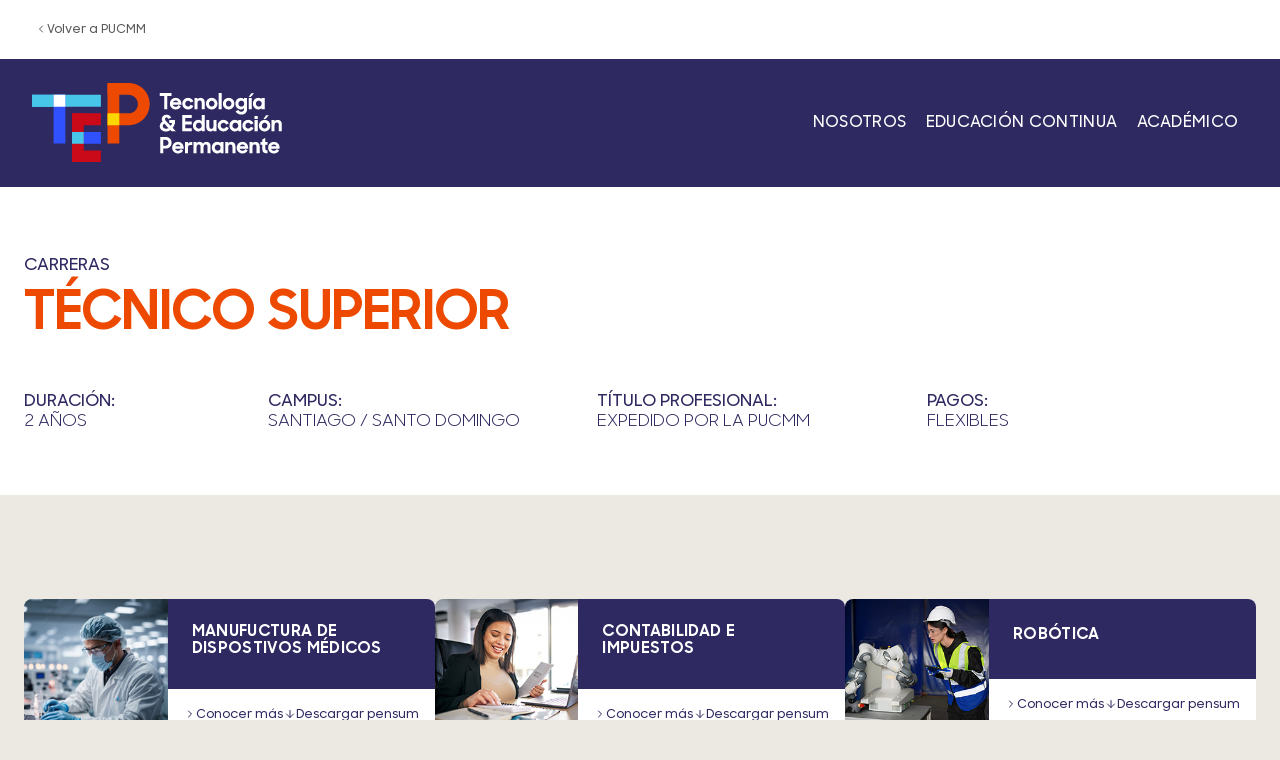

--- FILE ---
content_type: text/html; charset=UTF-8
request_url: https://tep.do/?u=%E3%80%90-636%E3%80%91couples-matching-outfits-matching-couple-outfits-2023-new-oo-O6BA8xCG
body_size: 274826
content:
<!doctype html>
<html lang="en-US" class="no-js" itemtype="https://schema.org/WebPage" itemscope>
<head>
	<meta charset="UTF-8">
	<meta name="viewport" content="width=device-width, initial-scale=1, minimum-scale=1">
	<title>TEP</title>
<meta name="description" content="Tecnología &amp; Educación Permanente">
<meta name="robots" content="index, follow, max-snippet:-1, max-image-preview:large, max-video-preview:-1">
<link rel="canonical" href="https://tep.do/">
<script id="website-schema" type="application/ld+json">{"@context":"https:\/\/schema.org","@type":"WebSite","name":"TEP","alternateName":"TEP","description":"Tecnolog\u00eda &amp; Educaci\u00f3n Permanente","url":"https:\/\/tep.do","potentialAction":{"@type":"SearchAction","target":{"@type":"EntryPoint","urlTemplate":"https:\/\/tep.do\/?s={search_term_string}"},"query-input":"required name=search_term_string"}}</script>
<meta property="og:url" content="https://tep.do/">
<meta property="og:site_name" content="TEP">
<meta property="og:locale" content="en_US">
<meta property="og:type" content="website">
<meta property="og:title" content="TEP">
<meta property="og:description" content="Tecnología &amp; Educación Permanente">
<meta property="og:image" content="https://tep.do/wp-content/uploads/img-tep-hombre-computadora.jpeg">
<meta property="og:image:secure_url" content="https://tep.do/wp-content/uploads/img-tep-hombre-computadora.jpeg">
<meta property="og:image:width" content="480">
<meta property="og:image:height" content="470">
<meta property="fb:pages" content="">
<meta property="fb:admins" content="">
<meta property="fb:app_id" content="">
<meta name="twitter:card" content="summary">
<meta name="twitter:site" content="">
<meta name="twitter:creator" content="">
<meta name="twitter:title" content="TEP">
<meta name="twitter:description" content="Tecnología &amp; Educación Permanente">
<meta name="twitter:image" content="https://tep.do/wp-content/uploads/img-tep-hombre-computadora.jpeg">
<link rel="alternate" type="application/rss+xml" title="TEP &raquo; Feed" href="https://tep.do/feed/" />
<link rel="alternate" type="application/rss+xml" title="TEP &raquo; Comments Feed" href="https://tep.do/comments/feed/" />
<script type="application/ld+json">{"@context":"https:\/\/schema.org","@type":"Organization","name":"TEP","url":"https:\/\/tep.do","alternateName":"TEP","description":"TEP"}</script>
			<script>document.documentElement.classList.remove( 'no-js' );</script>
			<link rel="alternate" title="oEmbed (JSON)" type="application/json+oembed" href="https://tep.do/wp-json/oembed/1.0/embed?url=https%3A%2F%2Ftep.do%2F" />
<link rel="alternate" title="oEmbed (XML)" type="text/xml+oembed" href="https://tep.do/wp-json/oembed/1.0/embed?url=https%3A%2F%2Ftep.do%2F&#038;format=xml" />
		<!-- This site uses the Google Analytics by MonsterInsights plugin v9.11.1 - Using Analytics tracking - https://www.monsterinsights.com/ -->
							<script src="//www.googletagmanager.com/gtag/js?id=G-5MQL6EZM5L"  data-cfasync="false" data-wpfc-render="false" async></script>
			<script data-cfasync="false" data-wpfc-render="false">
				var mi_version = '9.11.1';
				var mi_track_user = true;
				var mi_no_track_reason = '';
								var MonsterInsightsDefaultLocations = {"page_location":"https:\/\/tep.do\/?u=%E3%80%90-636%E3%80%91couples-matching-outfits-matching-couple-outfits-2023-new-oo-O6BA8xCG"};
								if ( typeof MonsterInsightsPrivacyGuardFilter === 'function' ) {
					var MonsterInsightsLocations = (typeof MonsterInsightsExcludeQuery === 'object') ? MonsterInsightsPrivacyGuardFilter( MonsterInsightsExcludeQuery ) : MonsterInsightsPrivacyGuardFilter( MonsterInsightsDefaultLocations );
				} else {
					var MonsterInsightsLocations = (typeof MonsterInsightsExcludeQuery === 'object') ? MonsterInsightsExcludeQuery : MonsterInsightsDefaultLocations;
				}

								var disableStrs = [
										'ga-disable-G-5MQL6EZM5L',
									];

				/* Function to detect opted out users */
				function __gtagTrackerIsOptedOut() {
					for (var index = 0; index < disableStrs.length; index++) {
						if (document.cookie.indexOf(disableStrs[index] + '=true') > -1) {
							return true;
						}
					}

					return false;
				}

				/* Disable tracking if the opt-out cookie exists. */
				if (__gtagTrackerIsOptedOut()) {
					for (var index = 0; index < disableStrs.length; index++) {
						window[disableStrs[index]] = true;
					}
				}

				/* Opt-out function */
				function __gtagTrackerOptout() {
					for (var index = 0; index < disableStrs.length; index++) {
						document.cookie = disableStrs[index] + '=true; expires=Thu, 31 Dec 2099 23:59:59 UTC; path=/';
						window[disableStrs[index]] = true;
					}
				}

				if ('undefined' === typeof gaOptout) {
					function gaOptout() {
						__gtagTrackerOptout();
					}
				}
								window.dataLayer = window.dataLayer || [];

				window.MonsterInsightsDualTracker = {
					helpers: {},
					trackers: {},
				};
				if (mi_track_user) {
					function __gtagDataLayer() {
						dataLayer.push(arguments);
					}

					function __gtagTracker(type, name, parameters) {
						if (!parameters) {
							parameters = {};
						}

						if (parameters.send_to) {
							__gtagDataLayer.apply(null, arguments);
							return;
						}

						if (type === 'event') {
														parameters.send_to = monsterinsights_frontend.v4_id;
							var hookName = name;
							if (typeof parameters['event_category'] !== 'undefined') {
								hookName = parameters['event_category'] + ':' + name;
							}

							if (typeof MonsterInsightsDualTracker.trackers[hookName] !== 'undefined') {
								MonsterInsightsDualTracker.trackers[hookName](parameters);
							} else {
								__gtagDataLayer('event', name, parameters);
							}
							
						} else {
							__gtagDataLayer.apply(null, arguments);
						}
					}

					__gtagTracker('js', new Date());
					__gtagTracker('set', {
						'developer_id.dZGIzZG': true,
											});
					if ( MonsterInsightsLocations.page_location ) {
						__gtagTracker('set', MonsterInsightsLocations);
					}
										__gtagTracker('config', 'G-5MQL6EZM5L', {"forceSSL":"true","link_attribution":"true"} );
										window.gtag = __gtagTracker;										(function () {
						/* https://developers.google.com/analytics/devguides/collection/analyticsjs/ */
						/* ga and __gaTracker compatibility shim. */
						var noopfn = function () {
							return null;
						};
						var newtracker = function () {
							return new Tracker();
						};
						var Tracker = function () {
							return null;
						};
						var p = Tracker.prototype;
						p.get = noopfn;
						p.set = noopfn;
						p.send = function () {
							var args = Array.prototype.slice.call(arguments);
							args.unshift('send');
							__gaTracker.apply(null, args);
						};
						var __gaTracker = function () {
							var len = arguments.length;
							if (len === 0) {
								return;
							}
							var f = arguments[len - 1];
							if (typeof f !== 'object' || f === null || typeof f.hitCallback !== 'function') {
								if ('send' === arguments[0]) {
									var hitConverted, hitObject = false, action;
									if ('event' === arguments[1]) {
										if ('undefined' !== typeof arguments[3]) {
											hitObject = {
												'eventAction': arguments[3],
												'eventCategory': arguments[2],
												'eventLabel': arguments[4],
												'value': arguments[5] ? arguments[5] : 1,
											}
										}
									}
									if ('pageview' === arguments[1]) {
										if ('undefined' !== typeof arguments[2]) {
											hitObject = {
												'eventAction': 'page_view',
												'page_path': arguments[2],
											}
										}
									}
									if (typeof arguments[2] === 'object') {
										hitObject = arguments[2];
									}
									if (typeof arguments[5] === 'object') {
										Object.assign(hitObject, arguments[5]);
									}
									if ('undefined' !== typeof arguments[1].hitType) {
										hitObject = arguments[1];
										if ('pageview' === hitObject.hitType) {
											hitObject.eventAction = 'page_view';
										}
									}
									if (hitObject) {
										action = 'timing' === arguments[1].hitType ? 'timing_complete' : hitObject.eventAction;
										hitConverted = mapArgs(hitObject);
										__gtagTracker('event', action, hitConverted);
									}
								}
								return;
							}

							function mapArgs(args) {
								var arg, hit = {};
								var gaMap = {
									'eventCategory': 'event_category',
									'eventAction': 'event_action',
									'eventLabel': 'event_label',
									'eventValue': 'event_value',
									'nonInteraction': 'non_interaction',
									'timingCategory': 'event_category',
									'timingVar': 'name',
									'timingValue': 'value',
									'timingLabel': 'event_label',
									'page': 'page_path',
									'location': 'page_location',
									'title': 'page_title',
									'referrer' : 'page_referrer',
								};
								for (arg in args) {
																		if (!(!args.hasOwnProperty(arg) || !gaMap.hasOwnProperty(arg))) {
										hit[gaMap[arg]] = args[arg];
									} else {
										hit[arg] = args[arg];
									}
								}
								return hit;
							}

							try {
								f.hitCallback();
							} catch (ex) {
							}
						};
						__gaTracker.create = newtracker;
						__gaTracker.getByName = newtracker;
						__gaTracker.getAll = function () {
							return [];
						};
						__gaTracker.remove = noopfn;
						__gaTracker.loaded = true;
						window['__gaTracker'] = __gaTracker;
					})();
									} else {
										console.log("");
					(function () {
						function __gtagTracker() {
							return null;
						}

						window['__gtagTracker'] = __gtagTracker;
						window['gtag'] = __gtagTracker;
					})();
									}
			</script>
							<!-- / Google Analytics by MonsterInsights -->
		<style id='wp-img-auto-sizes-contain-inline-css'>
img:is([sizes=auto i],[sizes^="auto," i]){contain-intrinsic-size:3000px 1500px}
/*# sourceURL=wp-img-auto-sizes-contain-inline-css */
</style>
<link rel='stylesheet' id='kadence-blocks-rowlayout-css' href='https://tep.do/wp-content/plugins/kadence-blocks/dist/style-blocks-rowlayout.css?ver=3.3.3' media='all' />
<link rel='stylesheet' id='kadence-blocks-column-css' href='https://tep.do/wp-content/plugins/kadence-blocks/dist/style-blocks-column.css?ver=3.3.3' media='all' />
<style id='kadence-blocks-advancedheading-inline-css'>
.wp-block-kadence-advancedheading mark{background:transparent;border-style:solid;border-width:0}.wp-block-kadence-advancedheading mark.kt-highlight{color:#f76a0c;}.kb-adv-heading-icon{display: inline-flex;justify-content: center;align-items: center;}.single-content .kadence-advanced-heading-wrapper h1, .single-content .kadence-advanced-heading-wrapper h2, .single-content .kadence-advanced-heading-wrapper h3, .single-content .kadence-advanced-heading-wrapper h4, .single-content .kadence-advanced-heading-wrapper h5, .single-content .kadence-advanced-heading-wrapper h6 {margin: 1.5em 0 .5em;}.single-content .kadence-advanced-heading-wrapper+* { margin-top:0;}
/*# sourceURL=kadence-blocks-advancedheading-inline-css */
</style>
<link rel='stylesheet' id='kadence-blocks-advancedbtn-css' href='https://tep.do/wp-content/plugins/kadence-blocks/dist/style-blocks-advancedbtn.css?ver=3.3.3' media='all' />
<style id='wp-emoji-styles-inline-css'>

	img.wp-smiley, img.emoji {
		display: inline !important;
		border: none !important;
		box-shadow: none !important;
		height: 1em !important;
		width: 1em !important;
		margin: 0 0.07em !important;
		vertical-align: -0.1em !important;
		background: none !important;
		padding: 0 !important;
	}
/*# sourceURL=wp-emoji-styles-inline-css */
</style>
<style id='wp-block-library-inline-css'>
:root{--wp-block-synced-color:#7a00df;--wp-block-synced-color--rgb:122,0,223;--wp-bound-block-color:var(--wp-block-synced-color);--wp-editor-canvas-background:#ddd;--wp-admin-theme-color:#007cba;--wp-admin-theme-color--rgb:0,124,186;--wp-admin-theme-color-darker-10:#006ba1;--wp-admin-theme-color-darker-10--rgb:0,107,160.5;--wp-admin-theme-color-darker-20:#005a87;--wp-admin-theme-color-darker-20--rgb:0,90,135;--wp-admin-border-width-focus:2px}@media (min-resolution:192dpi){:root{--wp-admin-border-width-focus:1.5px}}.wp-element-button{cursor:pointer}:root .has-very-light-gray-background-color{background-color:#eee}:root .has-very-dark-gray-background-color{background-color:#313131}:root .has-very-light-gray-color{color:#eee}:root .has-very-dark-gray-color{color:#313131}:root .has-vivid-green-cyan-to-vivid-cyan-blue-gradient-background{background:linear-gradient(135deg,#00d084,#0693e3)}:root .has-purple-crush-gradient-background{background:linear-gradient(135deg,#34e2e4,#4721fb 50%,#ab1dfe)}:root .has-hazy-dawn-gradient-background{background:linear-gradient(135deg,#faaca8,#dad0ec)}:root .has-subdued-olive-gradient-background{background:linear-gradient(135deg,#fafae1,#67a671)}:root .has-atomic-cream-gradient-background{background:linear-gradient(135deg,#fdd79a,#004a59)}:root .has-nightshade-gradient-background{background:linear-gradient(135deg,#330968,#31cdcf)}:root .has-midnight-gradient-background{background:linear-gradient(135deg,#020381,#2874fc)}:root{--wp--preset--font-size--normal:16px;--wp--preset--font-size--huge:42px}.has-regular-font-size{font-size:1em}.has-larger-font-size{font-size:2.625em}.has-normal-font-size{font-size:var(--wp--preset--font-size--normal)}.has-huge-font-size{font-size:var(--wp--preset--font-size--huge)}.has-text-align-center{text-align:center}.has-text-align-left{text-align:left}.has-text-align-right{text-align:right}.has-fit-text{white-space:nowrap!important}#end-resizable-editor-section{display:none}.aligncenter{clear:both}.items-justified-left{justify-content:flex-start}.items-justified-center{justify-content:center}.items-justified-right{justify-content:flex-end}.items-justified-space-between{justify-content:space-between}.screen-reader-text{border:0;clip-path:inset(50%);height:1px;margin:-1px;overflow:hidden;padding:0;position:absolute;width:1px;word-wrap:normal!important}.screen-reader-text:focus{background-color:#ddd;clip-path:none;color:#444;display:block;font-size:1em;height:auto;left:5px;line-height:normal;padding:15px 23px 14px;text-decoration:none;top:5px;width:auto;z-index:100000}html :where(.has-border-color){border-style:solid}html :where([style*=border-top-color]){border-top-style:solid}html :where([style*=border-right-color]){border-right-style:solid}html :where([style*=border-bottom-color]){border-bottom-style:solid}html :where([style*=border-left-color]){border-left-style:solid}html :where([style*=border-width]){border-style:solid}html :where([style*=border-top-width]){border-top-style:solid}html :where([style*=border-right-width]){border-right-style:solid}html :where([style*=border-bottom-width]){border-bottom-style:solid}html :where([style*=border-left-width]){border-left-style:solid}html :where(img[class*=wp-image-]){height:auto;max-width:100%}:where(figure){margin:0 0 1em}html :where(.is-position-sticky){--wp-admin--admin-bar--position-offset:var(--wp-admin--admin-bar--height,0px)}@media screen and (max-width:600px){html :where(.is-position-sticky){--wp-admin--admin-bar--position-offset:0px}}

/*# sourceURL=wp-block-library-inline-css */
</style><style id='wp-block-image-inline-css'>
.wp-block-image>a,.wp-block-image>figure>a{display:inline-block}.wp-block-image img{box-sizing:border-box;height:auto;max-width:100%;vertical-align:bottom}@media not (prefers-reduced-motion){.wp-block-image img.hide{visibility:hidden}.wp-block-image img.show{animation:show-content-image .4s}}.wp-block-image[style*=border-radius] img,.wp-block-image[style*=border-radius]>a{border-radius:inherit}.wp-block-image.has-custom-border img{box-sizing:border-box}.wp-block-image.aligncenter{text-align:center}.wp-block-image.alignfull>a,.wp-block-image.alignwide>a{width:100%}.wp-block-image.alignfull img,.wp-block-image.alignwide img{height:auto;width:100%}.wp-block-image .aligncenter,.wp-block-image .alignleft,.wp-block-image .alignright,.wp-block-image.aligncenter,.wp-block-image.alignleft,.wp-block-image.alignright{display:table}.wp-block-image .aligncenter>figcaption,.wp-block-image .alignleft>figcaption,.wp-block-image .alignright>figcaption,.wp-block-image.aligncenter>figcaption,.wp-block-image.alignleft>figcaption,.wp-block-image.alignright>figcaption{caption-side:bottom;display:table-caption}.wp-block-image .alignleft{float:left;margin:.5em 1em .5em 0}.wp-block-image .alignright{float:right;margin:.5em 0 .5em 1em}.wp-block-image .aligncenter{margin-left:auto;margin-right:auto}.wp-block-image :where(figcaption){margin-bottom:1em;margin-top:.5em}.wp-block-image.is-style-circle-mask img{border-radius:9999px}@supports ((-webkit-mask-image:none) or (mask-image:none)) or (-webkit-mask-image:none){.wp-block-image.is-style-circle-mask img{border-radius:0;-webkit-mask-image:url('data:image/svg+xml;utf8,<svg viewBox="0 0 100 100" xmlns="http://www.w3.org/2000/svg"><circle cx="50" cy="50" r="50"/></svg>');mask-image:url('data:image/svg+xml;utf8,<svg viewBox="0 0 100 100" xmlns="http://www.w3.org/2000/svg"><circle cx="50" cy="50" r="50"/></svg>');mask-mode:alpha;-webkit-mask-position:center;mask-position:center;-webkit-mask-repeat:no-repeat;mask-repeat:no-repeat;-webkit-mask-size:contain;mask-size:contain}}:root :where(.wp-block-image.is-style-rounded img,.wp-block-image .is-style-rounded img){border-radius:9999px}.wp-block-image figure{margin:0}.wp-lightbox-container{display:flex;flex-direction:column;position:relative}.wp-lightbox-container img{cursor:zoom-in}.wp-lightbox-container img:hover+button{opacity:1}.wp-lightbox-container button{align-items:center;backdrop-filter:blur(16px) saturate(180%);background-color:#5a5a5a40;border:none;border-radius:4px;cursor:zoom-in;display:flex;height:20px;justify-content:center;opacity:0;padding:0;position:absolute;right:16px;text-align:center;top:16px;width:20px;z-index:100}@media not (prefers-reduced-motion){.wp-lightbox-container button{transition:opacity .2s ease}}.wp-lightbox-container button:focus-visible{outline:3px auto #5a5a5a40;outline:3px auto -webkit-focus-ring-color;outline-offset:3px}.wp-lightbox-container button:hover{cursor:pointer;opacity:1}.wp-lightbox-container button:focus{opacity:1}.wp-lightbox-container button:focus,.wp-lightbox-container button:hover,.wp-lightbox-container button:not(:hover):not(:active):not(.has-background){background-color:#5a5a5a40;border:none}.wp-lightbox-overlay{box-sizing:border-box;cursor:zoom-out;height:100vh;left:0;overflow:hidden;position:fixed;top:0;visibility:hidden;width:100%;z-index:100000}.wp-lightbox-overlay .close-button{align-items:center;cursor:pointer;display:flex;justify-content:center;min-height:40px;min-width:40px;padding:0;position:absolute;right:calc(env(safe-area-inset-right) + 16px);top:calc(env(safe-area-inset-top) + 16px);z-index:5000000}.wp-lightbox-overlay .close-button:focus,.wp-lightbox-overlay .close-button:hover,.wp-lightbox-overlay .close-button:not(:hover):not(:active):not(.has-background){background:none;border:none}.wp-lightbox-overlay .lightbox-image-container{height:var(--wp--lightbox-container-height);left:50%;overflow:hidden;position:absolute;top:50%;transform:translate(-50%,-50%);transform-origin:top left;width:var(--wp--lightbox-container-width);z-index:9999999999}.wp-lightbox-overlay .wp-block-image{align-items:center;box-sizing:border-box;display:flex;height:100%;justify-content:center;margin:0;position:relative;transform-origin:0 0;width:100%;z-index:3000000}.wp-lightbox-overlay .wp-block-image img{height:var(--wp--lightbox-image-height);min-height:var(--wp--lightbox-image-height);min-width:var(--wp--lightbox-image-width);width:var(--wp--lightbox-image-width)}.wp-lightbox-overlay .wp-block-image figcaption{display:none}.wp-lightbox-overlay button{background:none;border:none}.wp-lightbox-overlay .scrim{background-color:#fff;height:100%;opacity:.9;position:absolute;width:100%;z-index:2000000}.wp-lightbox-overlay.active{visibility:visible}@media not (prefers-reduced-motion){.wp-lightbox-overlay.active{animation:turn-on-visibility .25s both}.wp-lightbox-overlay.active img{animation:turn-on-visibility .35s both}.wp-lightbox-overlay.show-closing-animation:not(.active){animation:turn-off-visibility .35s both}.wp-lightbox-overlay.show-closing-animation:not(.active) img{animation:turn-off-visibility .25s both}.wp-lightbox-overlay.zoom.active{animation:none;opacity:1;visibility:visible}.wp-lightbox-overlay.zoom.active .lightbox-image-container{animation:lightbox-zoom-in .4s}.wp-lightbox-overlay.zoom.active .lightbox-image-container img{animation:none}.wp-lightbox-overlay.zoom.active .scrim{animation:turn-on-visibility .4s forwards}.wp-lightbox-overlay.zoom.show-closing-animation:not(.active){animation:none}.wp-lightbox-overlay.zoom.show-closing-animation:not(.active) .lightbox-image-container{animation:lightbox-zoom-out .4s}.wp-lightbox-overlay.zoom.show-closing-animation:not(.active) .lightbox-image-container img{animation:none}.wp-lightbox-overlay.zoom.show-closing-animation:not(.active) .scrim{animation:turn-off-visibility .4s forwards}}@keyframes show-content-image{0%{visibility:hidden}99%{visibility:hidden}to{visibility:visible}}@keyframes turn-on-visibility{0%{opacity:0}to{opacity:1}}@keyframes turn-off-visibility{0%{opacity:1;visibility:visible}99%{opacity:0;visibility:visible}to{opacity:0;visibility:hidden}}@keyframes lightbox-zoom-in{0%{transform:translate(calc((-100vw + var(--wp--lightbox-scrollbar-width))/2 + var(--wp--lightbox-initial-left-position)),calc(-50vh + var(--wp--lightbox-initial-top-position))) scale(var(--wp--lightbox-scale))}to{transform:translate(-50%,-50%) scale(1)}}@keyframes lightbox-zoom-out{0%{transform:translate(-50%,-50%) scale(1);visibility:visible}99%{visibility:visible}to{transform:translate(calc((-100vw + var(--wp--lightbox-scrollbar-width))/2 + var(--wp--lightbox-initial-left-position)),calc(-50vh + var(--wp--lightbox-initial-top-position))) scale(var(--wp--lightbox-scale));visibility:hidden}}
/*# sourceURL=https://tep.do/wp-includes/blocks/image/style.min.css */
</style>
<style id='wp-block-list-inline-css'>
ol,ul{box-sizing:border-box}:root :where(.wp-block-list.has-background){padding:1.25em 2.375em}
/*# sourceURL=https://tep.do/wp-includes/blocks/list/style.min.css */
</style>
<style id='wp-block-group-inline-css'>
.wp-block-group{box-sizing:border-box}:where(.wp-block-group.wp-block-group-is-layout-constrained){position:relative}
/*# sourceURL=https://tep.do/wp-includes/blocks/group/style.min.css */
</style>
<style id='wp-block-social-links-inline-css'>
.wp-block-social-links{background:none;box-sizing:border-box;margin-left:0;padding-left:0;padding-right:0;text-indent:0}.wp-block-social-links .wp-social-link a,.wp-block-social-links .wp-social-link a:hover{border-bottom:0;box-shadow:none;text-decoration:none}.wp-block-social-links .wp-social-link svg{height:1em;width:1em}.wp-block-social-links .wp-social-link span:not(.screen-reader-text){font-size:.65em;margin-left:.5em;margin-right:.5em}.wp-block-social-links.has-small-icon-size{font-size:16px}.wp-block-social-links,.wp-block-social-links.has-normal-icon-size{font-size:24px}.wp-block-social-links.has-large-icon-size{font-size:36px}.wp-block-social-links.has-huge-icon-size{font-size:48px}.wp-block-social-links.aligncenter{display:flex;justify-content:center}.wp-block-social-links.alignright{justify-content:flex-end}.wp-block-social-link{border-radius:9999px;display:block}@media not (prefers-reduced-motion){.wp-block-social-link{transition:transform .1s ease}}.wp-block-social-link{height:auto}.wp-block-social-link a{align-items:center;display:flex;line-height:0}.wp-block-social-link:hover{transform:scale(1.1)}.wp-block-social-links .wp-block-social-link.wp-social-link{display:inline-block;margin:0;padding:0}.wp-block-social-links .wp-block-social-link.wp-social-link .wp-block-social-link-anchor,.wp-block-social-links .wp-block-social-link.wp-social-link .wp-block-social-link-anchor svg,.wp-block-social-links .wp-block-social-link.wp-social-link .wp-block-social-link-anchor:active,.wp-block-social-links .wp-block-social-link.wp-social-link .wp-block-social-link-anchor:hover,.wp-block-social-links .wp-block-social-link.wp-social-link .wp-block-social-link-anchor:visited{color:currentColor;fill:currentColor}:where(.wp-block-social-links:not(.is-style-logos-only)) .wp-social-link{background-color:#f0f0f0;color:#444}:where(.wp-block-social-links:not(.is-style-logos-only)) .wp-social-link-amazon{background-color:#f90;color:#fff}:where(.wp-block-social-links:not(.is-style-logos-only)) .wp-social-link-bandcamp{background-color:#1ea0c3;color:#fff}:where(.wp-block-social-links:not(.is-style-logos-only)) .wp-social-link-behance{background-color:#0757fe;color:#fff}:where(.wp-block-social-links:not(.is-style-logos-only)) .wp-social-link-bluesky{background-color:#0a7aff;color:#fff}:where(.wp-block-social-links:not(.is-style-logos-only)) .wp-social-link-codepen{background-color:#1e1f26;color:#fff}:where(.wp-block-social-links:not(.is-style-logos-only)) .wp-social-link-deviantart{background-color:#02e49b;color:#fff}:where(.wp-block-social-links:not(.is-style-logos-only)) .wp-social-link-discord{background-color:#5865f2;color:#fff}:where(.wp-block-social-links:not(.is-style-logos-only)) .wp-social-link-dribbble{background-color:#e94c89;color:#fff}:where(.wp-block-social-links:not(.is-style-logos-only)) .wp-social-link-dropbox{background-color:#4280ff;color:#fff}:where(.wp-block-social-links:not(.is-style-logos-only)) .wp-social-link-etsy{background-color:#f45800;color:#fff}:where(.wp-block-social-links:not(.is-style-logos-only)) .wp-social-link-facebook{background-color:#0866ff;color:#fff}:where(.wp-block-social-links:not(.is-style-logos-only)) .wp-social-link-fivehundredpx{background-color:#000;color:#fff}:where(.wp-block-social-links:not(.is-style-logos-only)) .wp-social-link-flickr{background-color:#0461dd;color:#fff}:where(.wp-block-social-links:not(.is-style-logos-only)) .wp-social-link-foursquare{background-color:#e65678;color:#fff}:where(.wp-block-social-links:not(.is-style-logos-only)) .wp-social-link-github{background-color:#24292d;color:#fff}:where(.wp-block-social-links:not(.is-style-logos-only)) .wp-social-link-goodreads{background-color:#eceadd;color:#382110}:where(.wp-block-social-links:not(.is-style-logos-only)) .wp-social-link-google{background-color:#ea4434;color:#fff}:where(.wp-block-social-links:not(.is-style-logos-only)) .wp-social-link-gravatar{background-color:#1d4fc4;color:#fff}:where(.wp-block-social-links:not(.is-style-logos-only)) .wp-social-link-instagram{background-color:#f00075;color:#fff}:where(.wp-block-social-links:not(.is-style-logos-only)) .wp-social-link-lastfm{background-color:#e21b24;color:#fff}:where(.wp-block-social-links:not(.is-style-logos-only)) .wp-social-link-linkedin{background-color:#0d66c2;color:#fff}:where(.wp-block-social-links:not(.is-style-logos-only)) .wp-social-link-mastodon{background-color:#3288d4;color:#fff}:where(.wp-block-social-links:not(.is-style-logos-only)) .wp-social-link-medium{background-color:#000;color:#fff}:where(.wp-block-social-links:not(.is-style-logos-only)) .wp-social-link-meetup{background-color:#f6405f;color:#fff}:where(.wp-block-social-links:not(.is-style-logos-only)) .wp-social-link-patreon{background-color:#000;color:#fff}:where(.wp-block-social-links:not(.is-style-logos-only)) .wp-social-link-pinterest{background-color:#e60122;color:#fff}:where(.wp-block-social-links:not(.is-style-logos-only)) .wp-social-link-pocket{background-color:#ef4155;color:#fff}:where(.wp-block-social-links:not(.is-style-logos-only)) .wp-social-link-reddit{background-color:#ff4500;color:#fff}:where(.wp-block-social-links:not(.is-style-logos-only)) .wp-social-link-skype{background-color:#0478d7;color:#fff}:where(.wp-block-social-links:not(.is-style-logos-only)) .wp-social-link-snapchat{background-color:#fefc00;color:#fff;stroke:#000}:where(.wp-block-social-links:not(.is-style-logos-only)) .wp-social-link-soundcloud{background-color:#ff5600;color:#fff}:where(.wp-block-social-links:not(.is-style-logos-only)) .wp-social-link-spotify{background-color:#1bd760;color:#fff}:where(.wp-block-social-links:not(.is-style-logos-only)) .wp-social-link-telegram{background-color:#2aabee;color:#fff}:where(.wp-block-social-links:not(.is-style-logos-only)) .wp-social-link-threads{background-color:#000;color:#fff}:where(.wp-block-social-links:not(.is-style-logos-only)) .wp-social-link-tiktok{background-color:#000;color:#fff}:where(.wp-block-social-links:not(.is-style-logos-only)) .wp-social-link-tumblr{background-color:#011835;color:#fff}:where(.wp-block-social-links:not(.is-style-logos-only)) .wp-social-link-twitch{background-color:#6440a4;color:#fff}:where(.wp-block-social-links:not(.is-style-logos-only)) .wp-social-link-twitter{background-color:#1da1f2;color:#fff}:where(.wp-block-social-links:not(.is-style-logos-only)) .wp-social-link-vimeo{background-color:#1eb7ea;color:#fff}:where(.wp-block-social-links:not(.is-style-logos-only)) .wp-social-link-vk{background-color:#4680c2;color:#fff}:where(.wp-block-social-links:not(.is-style-logos-only)) .wp-social-link-wordpress{background-color:#3499cd;color:#fff}:where(.wp-block-social-links:not(.is-style-logos-only)) .wp-social-link-whatsapp{background-color:#25d366;color:#fff}:where(.wp-block-social-links:not(.is-style-logos-only)) .wp-social-link-x{background-color:#000;color:#fff}:where(.wp-block-social-links:not(.is-style-logos-only)) .wp-social-link-yelp{background-color:#d32422;color:#fff}:where(.wp-block-social-links:not(.is-style-logos-only)) .wp-social-link-youtube{background-color:red;color:#fff}:where(.wp-block-social-links.is-style-logos-only) .wp-social-link{background:none}:where(.wp-block-social-links.is-style-logos-only) .wp-social-link svg{height:1.25em;width:1.25em}:where(.wp-block-social-links.is-style-logos-only) .wp-social-link-amazon{color:#f90}:where(.wp-block-social-links.is-style-logos-only) .wp-social-link-bandcamp{color:#1ea0c3}:where(.wp-block-social-links.is-style-logos-only) .wp-social-link-behance{color:#0757fe}:where(.wp-block-social-links.is-style-logos-only) .wp-social-link-bluesky{color:#0a7aff}:where(.wp-block-social-links.is-style-logos-only) .wp-social-link-codepen{color:#1e1f26}:where(.wp-block-social-links.is-style-logos-only) .wp-social-link-deviantart{color:#02e49b}:where(.wp-block-social-links.is-style-logos-only) .wp-social-link-discord{color:#5865f2}:where(.wp-block-social-links.is-style-logos-only) .wp-social-link-dribbble{color:#e94c89}:where(.wp-block-social-links.is-style-logos-only) .wp-social-link-dropbox{color:#4280ff}:where(.wp-block-social-links.is-style-logos-only) .wp-social-link-etsy{color:#f45800}:where(.wp-block-social-links.is-style-logos-only) .wp-social-link-facebook{color:#0866ff}:where(.wp-block-social-links.is-style-logos-only) .wp-social-link-fivehundredpx{color:#000}:where(.wp-block-social-links.is-style-logos-only) .wp-social-link-flickr{color:#0461dd}:where(.wp-block-social-links.is-style-logos-only) .wp-social-link-foursquare{color:#e65678}:where(.wp-block-social-links.is-style-logos-only) .wp-social-link-github{color:#24292d}:where(.wp-block-social-links.is-style-logos-only) .wp-social-link-goodreads{color:#382110}:where(.wp-block-social-links.is-style-logos-only) .wp-social-link-google{color:#ea4434}:where(.wp-block-social-links.is-style-logos-only) .wp-social-link-gravatar{color:#1d4fc4}:where(.wp-block-social-links.is-style-logos-only) .wp-social-link-instagram{color:#f00075}:where(.wp-block-social-links.is-style-logos-only) .wp-social-link-lastfm{color:#e21b24}:where(.wp-block-social-links.is-style-logos-only) .wp-social-link-linkedin{color:#0d66c2}:where(.wp-block-social-links.is-style-logos-only) .wp-social-link-mastodon{color:#3288d4}:where(.wp-block-social-links.is-style-logos-only) .wp-social-link-medium{color:#000}:where(.wp-block-social-links.is-style-logos-only) .wp-social-link-meetup{color:#f6405f}:where(.wp-block-social-links.is-style-logos-only) .wp-social-link-patreon{color:#000}:where(.wp-block-social-links.is-style-logos-only) .wp-social-link-pinterest{color:#e60122}:where(.wp-block-social-links.is-style-logos-only) .wp-social-link-pocket{color:#ef4155}:where(.wp-block-social-links.is-style-logos-only) .wp-social-link-reddit{color:#ff4500}:where(.wp-block-social-links.is-style-logos-only) .wp-social-link-skype{color:#0478d7}:where(.wp-block-social-links.is-style-logos-only) .wp-social-link-snapchat{color:#fff;stroke:#000}:where(.wp-block-social-links.is-style-logos-only) .wp-social-link-soundcloud{color:#ff5600}:where(.wp-block-social-links.is-style-logos-only) .wp-social-link-spotify{color:#1bd760}:where(.wp-block-social-links.is-style-logos-only) .wp-social-link-telegram{color:#2aabee}:where(.wp-block-social-links.is-style-logos-only) .wp-social-link-threads{color:#000}:where(.wp-block-social-links.is-style-logos-only) .wp-social-link-tiktok{color:#000}:where(.wp-block-social-links.is-style-logos-only) .wp-social-link-tumblr{color:#011835}:where(.wp-block-social-links.is-style-logos-only) .wp-social-link-twitch{color:#6440a4}:where(.wp-block-social-links.is-style-logos-only) .wp-social-link-twitter{color:#1da1f2}:where(.wp-block-social-links.is-style-logos-only) .wp-social-link-vimeo{color:#1eb7ea}:where(.wp-block-social-links.is-style-logos-only) .wp-social-link-vk{color:#4680c2}:where(.wp-block-social-links.is-style-logos-only) .wp-social-link-whatsapp{color:#25d366}:where(.wp-block-social-links.is-style-logos-only) .wp-social-link-wordpress{color:#3499cd}:where(.wp-block-social-links.is-style-logos-only) .wp-social-link-x{color:#000}:where(.wp-block-social-links.is-style-logos-only) .wp-social-link-yelp{color:#d32422}:where(.wp-block-social-links.is-style-logos-only) .wp-social-link-youtube{color:red}.wp-block-social-links.is-style-pill-shape .wp-social-link{width:auto}:root :where(.wp-block-social-links .wp-social-link a){padding:.25em}:root :where(.wp-block-social-links.is-style-logos-only .wp-social-link a){padding:0}:root :where(.wp-block-social-links.is-style-pill-shape .wp-social-link a){padding-left:.6666666667em;padding-right:.6666666667em}.wp-block-social-links:not(.has-icon-color):not(.has-icon-background-color) .wp-social-link-snapchat .wp-block-social-link-label{color:#000}
/*# sourceURL=https://tep.do/wp-includes/blocks/social-links/style.min.css */
</style>
<style id='global-styles-inline-css'>
:root{--wp--preset--aspect-ratio--square: 1;--wp--preset--aspect-ratio--4-3: 4/3;--wp--preset--aspect-ratio--3-4: 3/4;--wp--preset--aspect-ratio--3-2: 3/2;--wp--preset--aspect-ratio--2-3: 2/3;--wp--preset--aspect-ratio--16-9: 16/9;--wp--preset--aspect-ratio--9-16: 9/16;--wp--preset--color--black: #000000;--wp--preset--color--cyan-bluish-gray: #abb8c3;--wp--preset--color--white: #ffffff;--wp--preset--color--pale-pink: #f78da7;--wp--preset--color--vivid-red: #cf2e2e;--wp--preset--color--luminous-vivid-orange: #ff6900;--wp--preset--color--luminous-vivid-amber: #fcb900;--wp--preset--color--light-green-cyan: #7bdcb5;--wp--preset--color--vivid-green-cyan: #00d084;--wp--preset--color--pale-cyan-blue: #8ed1fc;--wp--preset--color--vivid-cyan-blue: #0693e3;--wp--preset--color--vivid-purple: #9b51e0;--wp--preset--color--theme-palette-1: var(--global-palette1);--wp--preset--color--theme-palette-2: var(--global-palette2);--wp--preset--color--theme-palette-3: var(--global-palette3);--wp--preset--color--theme-palette-4: var(--global-palette4);--wp--preset--color--theme-palette-5: var(--global-palette5);--wp--preset--color--theme-palette-6: var(--global-palette6);--wp--preset--color--theme-palette-7: var(--global-palette7);--wp--preset--color--theme-palette-8: var(--global-palette8);--wp--preset--color--theme-palette-9: var(--global-palette9);--wp--preset--gradient--vivid-cyan-blue-to-vivid-purple: linear-gradient(135deg,rgb(6,147,227) 0%,rgb(155,81,224) 100%);--wp--preset--gradient--light-green-cyan-to-vivid-green-cyan: linear-gradient(135deg,rgb(122,220,180) 0%,rgb(0,208,130) 100%);--wp--preset--gradient--luminous-vivid-amber-to-luminous-vivid-orange: linear-gradient(135deg,rgb(252,185,0) 0%,rgb(255,105,0) 100%);--wp--preset--gradient--luminous-vivid-orange-to-vivid-red: linear-gradient(135deg,rgb(255,105,0) 0%,rgb(207,46,46) 100%);--wp--preset--gradient--very-light-gray-to-cyan-bluish-gray: linear-gradient(135deg,rgb(238,238,238) 0%,rgb(169,184,195) 100%);--wp--preset--gradient--cool-to-warm-spectrum: linear-gradient(135deg,rgb(74,234,220) 0%,rgb(151,120,209) 20%,rgb(207,42,186) 40%,rgb(238,44,130) 60%,rgb(251,105,98) 80%,rgb(254,248,76) 100%);--wp--preset--gradient--blush-light-purple: linear-gradient(135deg,rgb(255,206,236) 0%,rgb(152,150,240) 100%);--wp--preset--gradient--blush-bordeaux: linear-gradient(135deg,rgb(254,205,165) 0%,rgb(254,45,45) 50%,rgb(107,0,62) 100%);--wp--preset--gradient--luminous-dusk: linear-gradient(135deg,rgb(255,203,112) 0%,rgb(199,81,192) 50%,rgb(65,88,208) 100%);--wp--preset--gradient--pale-ocean: linear-gradient(135deg,rgb(255,245,203) 0%,rgb(182,227,212) 50%,rgb(51,167,181) 100%);--wp--preset--gradient--electric-grass: linear-gradient(135deg,rgb(202,248,128) 0%,rgb(113,206,126) 100%);--wp--preset--gradient--midnight: linear-gradient(135deg,rgb(2,3,129) 0%,rgb(40,116,252) 100%);--wp--preset--font-size--small: var(--global-font-size-small);--wp--preset--font-size--medium: var(--global-font-size-medium);--wp--preset--font-size--large: var(--global-font-size-large);--wp--preset--font-size--x-large: 42px;--wp--preset--font-size--larger: var(--global-font-size-larger);--wp--preset--font-size--xxlarge: var(--global-font-size-xxlarge);--wp--preset--spacing--20: 0.44rem;--wp--preset--spacing--30: 0.67rem;--wp--preset--spacing--40: 1rem;--wp--preset--spacing--50: 1.5rem;--wp--preset--spacing--60: 2.25rem;--wp--preset--spacing--70: 3.38rem;--wp--preset--spacing--80: 5.06rem;--wp--preset--shadow--natural: 6px 6px 9px rgba(0, 0, 0, 0.2);--wp--preset--shadow--deep: 12px 12px 50px rgba(0, 0, 0, 0.4);--wp--preset--shadow--sharp: 6px 6px 0px rgba(0, 0, 0, 0.2);--wp--preset--shadow--outlined: 6px 6px 0px -3px rgb(255, 255, 255), 6px 6px rgb(0, 0, 0);--wp--preset--shadow--crisp: 6px 6px 0px rgb(0, 0, 0);}:where(.is-layout-flex){gap: 0.5em;}:where(.is-layout-grid){gap: 0.5em;}body .is-layout-flex{display: flex;}.is-layout-flex{flex-wrap: wrap;align-items: center;}.is-layout-flex > :is(*, div){margin: 0;}body .is-layout-grid{display: grid;}.is-layout-grid > :is(*, div){margin: 0;}:where(.wp-block-columns.is-layout-flex){gap: 2em;}:where(.wp-block-columns.is-layout-grid){gap: 2em;}:where(.wp-block-post-template.is-layout-flex){gap: 1.25em;}:where(.wp-block-post-template.is-layout-grid){gap: 1.25em;}.has-black-color{color: var(--wp--preset--color--black) !important;}.has-cyan-bluish-gray-color{color: var(--wp--preset--color--cyan-bluish-gray) !important;}.has-white-color{color: var(--wp--preset--color--white) !important;}.has-pale-pink-color{color: var(--wp--preset--color--pale-pink) !important;}.has-vivid-red-color{color: var(--wp--preset--color--vivid-red) !important;}.has-luminous-vivid-orange-color{color: var(--wp--preset--color--luminous-vivid-orange) !important;}.has-luminous-vivid-amber-color{color: var(--wp--preset--color--luminous-vivid-amber) !important;}.has-light-green-cyan-color{color: var(--wp--preset--color--light-green-cyan) !important;}.has-vivid-green-cyan-color{color: var(--wp--preset--color--vivid-green-cyan) !important;}.has-pale-cyan-blue-color{color: var(--wp--preset--color--pale-cyan-blue) !important;}.has-vivid-cyan-blue-color{color: var(--wp--preset--color--vivid-cyan-blue) !important;}.has-vivid-purple-color{color: var(--wp--preset--color--vivid-purple) !important;}.has-black-background-color{background-color: var(--wp--preset--color--black) !important;}.has-cyan-bluish-gray-background-color{background-color: var(--wp--preset--color--cyan-bluish-gray) !important;}.has-white-background-color{background-color: var(--wp--preset--color--white) !important;}.has-pale-pink-background-color{background-color: var(--wp--preset--color--pale-pink) !important;}.has-vivid-red-background-color{background-color: var(--wp--preset--color--vivid-red) !important;}.has-luminous-vivid-orange-background-color{background-color: var(--wp--preset--color--luminous-vivid-orange) !important;}.has-luminous-vivid-amber-background-color{background-color: var(--wp--preset--color--luminous-vivid-amber) !important;}.has-light-green-cyan-background-color{background-color: var(--wp--preset--color--light-green-cyan) !important;}.has-vivid-green-cyan-background-color{background-color: var(--wp--preset--color--vivid-green-cyan) !important;}.has-pale-cyan-blue-background-color{background-color: var(--wp--preset--color--pale-cyan-blue) !important;}.has-vivid-cyan-blue-background-color{background-color: var(--wp--preset--color--vivid-cyan-blue) !important;}.has-vivid-purple-background-color{background-color: var(--wp--preset--color--vivid-purple) !important;}.has-black-border-color{border-color: var(--wp--preset--color--black) !important;}.has-cyan-bluish-gray-border-color{border-color: var(--wp--preset--color--cyan-bluish-gray) !important;}.has-white-border-color{border-color: var(--wp--preset--color--white) !important;}.has-pale-pink-border-color{border-color: var(--wp--preset--color--pale-pink) !important;}.has-vivid-red-border-color{border-color: var(--wp--preset--color--vivid-red) !important;}.has-luminous-vivid-orange-border-color{border-color: var(--wp--preset--color--luminous-vivid-orange) !important;}.has-luminous-vivid-amber-border-color{border-color: var(--wp--preset--color--luminous-vivid-amber) !important;}.has-light-green-cyan-border-color{border-color: var(--wp--preset--color--light-green-cyan) !important;}.has-vivid-green-cyan-border-color{border-color: var(--wp--preset--color--vivid-green-cyan) !important;}.has-pale-cyan-blue-border-color{border-color: var(--wp--preset--color--pale-cyan-blue) !important;}.has-vivid-cyan-blue-border-color{border-color: var(--wp--preset--color--vivid-cyan-blue) !important;}.has-vivid-purple-border-color{border-color: var(--wp--preset--color--vivid-purple) !important;}.has-vivid-cyan-blue-to-vivid-purple-gradient-background{background: var(--wp--preset--gradient--vivid-cyan-blue-to-vivid-purple) !important;}.has-light-green-cyan-to-vivid-green-cyan-gradient-background{background: var(--wp--preset--gradient--light-green-cyan-to-vivid-green-cyan) !important;}.has-luminous-vivid-amber-to-luminous-vivid-orange-gradient-background{background: var(--wp--preset--gradient--luminous-vivid-amber-to-luminous-vivid-orange) !important;}.has-luminous-vivid-orange-to-vivid-red-gradient-background{background: var(--wp--preset--gradient--luminous-vivid-orange-to-vivid-red) !important;}.has-very-light-gray-to-cyan-bluish-gray-gradient-background{background: var(--wp--preset--gradient--very-light-gray-to-cyan-bluish-gray) !important;}.has-cool-to-warm-spectrum-gradient-background{background: var(--wp--preset--gradient--cool-to-warm-spectrum) !important;}.has-blush-light-purple-gradient-background{background: var(--wp--preset--gradient--blush-light-purple) !important;}.has-blush-bordeaux-gradient-background{background: var(--wp--preset--gradient--blush-bordeaux) !important;}.has-luminous-dusk-gradient-background{background: var(--wp--preset--gradient--luminous-dusk) !important;}.has-pale-ocean-gradient-background{background: var(--wp--preset--gradient--pale-ocean) !important;}.has-electric-grass-gradient-background{background: var(--wp--preset--gradient--electric-grass) !important;}.has-midnight-gradient-background{background: var(--wp--preset--gradient--midnight) !important;}.has-small-font-size{font-size: var(--wp--preset--font-size--small) !important;}.has-medium-font-size{font-size: var(--wp--preset--font-size--medium) !important;}.has-large-font-size{font-size: var(--wp--preset--font-size--large) !important;}.has-x-large-font-size{font-size: var(--wp--preset--font-size--x-large) !important;}
/*# sourceURL=global-styles-inline-css */
</style>
<style id='core-block-supports-inline-css'>
.wp-elements-a7d6d3f74d155510ace02aa6a0aea695 a:where(:not(.wp-element-button)){color:var(--wp--preset--color--theme-palette-3);}
/*# sourceURL=core-block-supports-inline-css */
</style>

<style id='classic-theme-styles-inline-css'>
/*! This file is auto-generated */
.wp-block-button__link{color:#fff;background-color:#32373c;border-radius:9999px;box-shadow:none;text-decoration:none;padding:calc(.667em + 2px) calc(1.333em + 2px);font-size:1.125em}.wp-block-file__button{background:#32373c;color:#fff;text-decoration:none}
/*# sourceURL=/wp-includes/css/classic-themes.min.css */
</style>
<link rel='stylesheet' id='kadence-global-css' href='https://tep.do/wp-content/themes/kadence/assets/css/global.min.css?ver=1.2.7' media='all' />
<style id='kadence-global-inline-css'>
/* Kadence Base CSS */
:root{--global-palette1:#47c6ea;--global-palette2:#ed4900;--global-palette3:#2e2961;--global-palette4:#595959;--global-palette5:#2f52fe;--global-palette6:#718096;--global-palette7:#d0c8ba;--global-palette8:#ece9e2;--global-palette9:#ffffff;--global-palette9rgb:255, 255, 255;--global-palette-highlight:var(--global-palette1);--global-palette-highlight-alt:var(--global-palette2);--global-palette-highlight-alt2:var(--global-palette9);--global-palette-btn-bg:var(--global-palette1);--global-palette-btn-bg-hover:var(--global-palette2);--global-palette-btn:var(--global-palette9);--global-palette-btn-hover:var(--global-palette9);--global-body-font-family:'Samsung Sharp Sans', Helvetica, Arial;--global-heading-font-family:'Samsung Sharp Sans', Helvetica, Arial;--global-primary-nav-font-family:inherit;--global-fallback-font:sans-serif;--global-display-fallback-font:sans-serif;--global-content-width:1512px;--global-content-narrow-width:842px;--global-content-edge-padding:1.5rem;--global-content-boxed-padding:2rem;--global-calc-content-width:calc(1512px - var(--global-content-edge-padding) - var(--global-content-edge-padding) );--wp--style--global--content-size:var(--global-calc-content-width);}.wp-site-blocks{--global-vw:calc( 100vw - ( 0.5 * var(--scrollbar-offset)));}body{background:var(--global-palette8);}body, input, select, optgroup, textarea{font-style:normal;font-weight:600;font-size:17px;line-height:1.6;font-family:var(--global-body-font-family);color:var(--global-palette4);}.content-bg, body.content-style-unboxed .site{background:var(--global-palette9);}h1,h2,h3,h4,h5,h6{font-family:var(--global-heading-font-family);}h1{font-style:normal;font-weight:800;font-size:32px;line-height:1.5;color:var(--global-palette3);}h2{font-style:normal;font-weight:800;font-size:28px;line-height:1.5;color:var(--global-palette3);}h3{font-weight:700;font-size:24px;line-height:1.5;color:var(--global-palette3);}h4{font-weight:700;font-size:22px;line-height:1.5;color:var(--global-palette4);}h5{font-weight:700;font-size:20px;line-height:1.5;color:var(--global-palette4);}h6{font-weight:700;font-size:18px;line-height:1.5;color:var(--global-palette5);}.entry-hero .kadence-breadcrumbs{max-width:1512px;}.site-container, .site-header-row-layout-contained, .site-footer-row-layout-contained, .entry-hero-layout-contained, .comments-area, .alignfull > .wp-block-cover__inner-container, .alignwide > .wp-block-cover__inner-container{max-width:var(--global-content-width);}.content-width-narrow .content-container.site-container, .content-width-narrow .hero-container.site-container{max-width:var(--global-content-narrow-width);}@media all and (min-width: 1742px){.wp-site-blocks .content-container  .alignwide{margin-left:-115px;margin-right:-115px;width:unset;max-width:unset;}}@media all and (min-width: 1102px){.content-width-narrow .wp-site-blocks .content-container .alignwide{margin-left:-130px;margin-right:-130px;width:unset;max-width:unset;}}.content-style-boxed .wp-site-blocks .entry-content .alignwide{margin-left:calc( -1 * var( --global-content-boxed-padding ) );margin-right:calc( -1 * var( --global-content-boxed-padding ) );}.content-area{margin-top:5rem;margin-bottom:5rem;}@media all and (max-width: 1024px){.content-area{margin-top:3rem;margin-bottom:3rem;}}@media all and (max-width: 767px){.content-area{margin-top:2rem;margin-bottom:2rem;}}@media all and (max-width: 1024px){:root{--global-content-boxed-padding:2rem;}}@media all and (max-width: 767px){:root{--global-content-boxed-padding:1.5rem;}}.entry-content-wrap{padding:2rem;}@media all and (max-width: 1024px){.entry-content-wrap{padding:2rem;}}@media all and (max-width: 767px){.entry-content-wrap{padding:1.5rem;}}.entry.single-entry{box-shadow:0px 15px 15px -10px rgba(0,0,0,0.05);}.entry.loop-entry{box-shadow:0px 15px 15px -10px rgba(0,0,0,0.05);}.loop-entry .entry-content-wrap{padding:2rem;}@media all and (max-width: 1024px){.loop-entry .entry-content-wrap{padding:2rem;}}@media all and (max-width: 767px){.loop-entry .entry-content-wrap{padding:1.5rem;}}button, .button, .wp-block-button__link, input[type="button"], input[type="reset"], input[type="submit"], .fl-button, .elementor-button-wrapper .elementor-button{box-shadow:0px 0px 0px -7px rgba(0,0,0,0);}button:hover, button:focus, button:active, .button:hover, .button:focus, .button:active, .wp-block-button__link:hover, .wp-block-button__link:focus, .wp-block-button__link:active, input[type="button"]:hover, input[type="button"]:focus, input[type="button"]:active, input[type="reset"]:hover, input[type="reset"]:focus, input[type="reset"]:active, input[type="submit"]:hover, input[type="submit"]:focus, input[type="submit"]:active, .elementor-button-wrapper .elementor-button:hover, .elementor-button-wrapper .elementor-button:focus, .elementor-button-wrapper .elementor-button:active{box-shadow:0px 15px 25px -7px rgba(0,0,0,0.1);}.kb-button.kb-btn-global-outline.kb-btn-global-inherit{padding-top:calc(px - 2px);padding-right:calc(px - 2px);padding-bottom:calc(px - 2px);padding-left:calc(px - 2px);}@media all and (min-width: 1025px){.transparent-header .entry-hero .entry-hero-container-inner{padding-top:80px;}}@media all and (max-width: 1024px){.mobile-transparent-header .entry-hero .entry-hero-container-inner{padding-top:80px;}}@media all and (max-width: 767px){.mobile-transparent-header .entry-hero .entry-hero-container-inner{padding-top:80px;}}.entry-hero.page-hero-section .entry-header{min-height:200px;}
/* Kadence Header CSS */
@media all and (max-width: 1024px){.mobile-transparent-header #masthead{position:absolute;left:0px;right:0px;z-index:100;}.kadence-scrollbar-fixer.mobile-transparent-header #masthead{right:var(--scrollbar-offset,0);}.mobile-transparent-header #masthead, .mobile-transparent-header .site-top-header-wrap .site-header-row-container-inner, .mobile-transparent-header .site-main-header-wrap .site-header-row-container-inner, .mobile-transparent-header .site-bottom-header-wrap .site-header-row-container-inner{background:transparent;}.site-header-row-tablet-layout-fullwidth, .site-header-row-tablet-layout-standard{padding:0px;}}@media all and (min-width: 1025px){.transparent-header #masthead{position:absolute;left:0px;right:0px;z-index:100;}.transparent-header.kadence-scrollbar-fixer #masthead{right:var(--scrollbar-offset,0);}.transparent-header #masthead, .transparent-header .site-top-header-wrap .site-header-row-container-inner, .transparent-header .site-main-header-wrap .site-header-row-container-inner, .transparent-header .site-bottom-header-wrap .site-header-row-container-inner{background:transparent;}}.site-branding a.brand img{max-width:250px;}.site-branding a.brand img.svg-logo-image{width:250px;}.site-branding{padding:0rem 0rem 0rem 0rem;}#masthead, #masthead .kadence-sticky-header.item-is-fixed:not(.item-at-start):not(.site-header-row-container):not(.site-main-header-wrap), #masthead .kadence-sticky-header.item-is-fixed:not(.item-at-start) > .site-header-row-container-inner{background:#ffffff;}.site-main-header-wrap .site-header-row-container-inner{background:var(--global-palette3);}.site-main-header-inner-wrap{min-height:80px;}.site-main-header-wrap .site-header-row-container-inner>.site-container{padding:1.5rem 2rem 1.5rem 2rem;}.header-navigation[class*="header-navigation-style-underline"] .header-menu-container.primary-menu-container>ul>li>a:after{width:calc( 100% - 1.2em);}.main-navigation .primary-menu-container > ul > li.menu-item > a{padding-left:calc(1.2em / 2);padding-right:calc(1.2em / 2);padding-top:0.6em;padding-bottom:0.6em;color:var(--global-palette9);}.main-navigation .primary-menu-container > ul > li.menu-item .dropdown-nav-special-toggle{right:calc(1.2em / 2);}.main-navigation .primary-menu-container > ul li.menu-item > a{font-style:normal;font-weight:600;font-size:16px;letter-spacing:0.02em;text-transform:uppercase;}.main-navigation .primary-menu-container > ul > li.menu-item > a:hover{color:var(--global-palette-highlight);}.main-navigation .primary-menu-container > ul > li.menu-item.current-menu-item > a{color:var(--global-palette3);}.header-navigation .header-menu-container ul ul.sub-menu, .header-navigation .header-menu-container ul ul.submenu{background:var(--global-palette3);box-shadow:0px 2px 13px 0px rgba(0,0,0,0.1);}.header-navigation .header-menu-container ul ul li.menu-item, .header-menu-container ul.menu > li.kadence-menu-mega-enabled > ul > li.menu-item > a{border-bottom:1px solid rgba(255,255,255,0.1);}.header-navigation .header-menu-container ul ul li.menu-item > a{width:200px;padding-top:1em;padding-bottom:1em;color:var(--global-palette8);font-size:12px;}.header-navigation .header-menu-container ul ul li.menu-item > a:hover{color:var(--global-palette9);background:var(--global-palette4);}.header-navigation .header-menu-container ul ul li.menu-item.current-menu-item > a{color:var(--global-palette9);background:var(--global-palette4);}.mobile-toggle-open-container .menu-toggle-open, .mobile-toggle-open-container .menu-toggle-open:focus{color:var(--global-palette5);padding:0.4em 0.6em 0.4em 0.6em;font-size:14px;}.mobile-toggle-open-container .menu-toggle-open.menu-toggle-style-bordered{border:1px solid currentColor;}.mobile-toggle-open-container .menu-toggle-open .menu-toggle-icon{font-size:20px;}.mobile-toggle-open-container .menu-toggle-open:hover, .mobile-toggle-open-container .menu-toggle-open:focus-visible{color:var(--global-palette-highlight);}.mobile-navigation ul li{font-size:14px;}.mobile-navigation ul li a{padding-top:1em;padding-bottom:1em;}.mobile-navigation ul li > a, .mobile-navigation ul li.menu-item-has-children > .drawer-nav-drop-wrap{color:var(--global-palette8);}.mobile-navigation ul li.current-menu-item > a, .mobile-navigation ul li.current-menu-item.menu-item-has-children > .drawer-nav-drop-wrap{color:var(--global-palette-highlight);}.mobile-navigation ul li.menu-item-has-children .drawer-nav-drop-wrap, .mobile-navigation ul li:not(.menu-item-has-children) a{border-bottom:1px solid rgba(255,255,255,0.1);}.mobile-navigation:not(.drawer-navigation-parent-toggle-true) ul li.menu-item-has-children .drawer-nav-drop-wrap button{border-left:1px solid rgba(255,255,255,0.1);}#mobile-drawer .drawer-header .drawer-toggle{padding:0.6em 0.15em 0.6em 0.15em;font-size:24px;}
/* Kadence Footer CSS */
.site-middle-footer-wrap .site-footer-row-container-inner{background:var(--global-palette8);}.site-middle-footer-inner-wrap{padding-top:30px;padding-bottom:30px;grid-column-gap:30px;grid-row-gap:30px;}.site-middle-footer-inner-wrap .widget{margin-bottom:30px;}.site-middle-footer-inner-wrap .site-footer-section:not(:last-child):after{right:calc(-30px / 2);}.site-bottom-footer-wrap .site-footer-row-container-inner{background:var(--global-palette8);}.site-bottom-footer-inner-wrap{padding-top:30px;padding-bottom:30px;grid-column-gap:30px;}.site-bottom-footer-inner-wrap .widget{margin-bottom:30px;}.site-bottom-footer-inner-wrap .site-footer-section:not(:last-child):after{right:calc(-30px / 2);}.footer-social-wrap .footer-social-inner-wrap{font-size:1.53em;gap:0em;}.site-footer .site-footer-wrap .site-footer-section .footer-social-wrap .footer-social-inner-wrap .social-button{color:var(--global-palette3);border:2px none transparent;border-radius:3px;}#colophon .footer-html{font-style:normal;font-size:12px;}
/*# sourceURL=kadence-global-inline-css */
</style>
<link rel='stylesheet' id='kadence-header-css' href='https://tep.do/wp-content/themes/kadence/assets/css/header.min.css?ver=1.2.7' media='all' />
<link rel='stylesheet' id='kadence-content-css' href='https://tep.do/wp-content/themes/kadence/assets/css/content.min.css?ver=1.2.7' media='all' />
<link rel='stylesheet' id='kadence-footer-css' href='https://tep.do/wp-content/themes/kadence/assets/css/footer.min.css?ver=1.2.7' media='all' />
<style id='kadence-custom-font-css-inline-css'>
@font-face {font-family: "Samsung Sharp Sans";font-style: normal;font-weight: 800;src:url("https://tep.do/wp-content/uploads/SamsungSharpSans-Bold.woff2") format("woff2"),url("https://tep.do/wp-content/uploads/SamsungSharpSans-Bold.woff") format("woff");font-display: swap;}@font-face {font-family: "Samsung Sharp Sans";font-style: normal;font-weight: 600;src:url("https://tep.do/wp-content/uploads/SamsungSharpSans-Medium.woff2") format("woff2"),url("https://tep.do/wp-content/uploads/SamsungSharpSans-Medium.woff") format("woff");font-display: swap;}@font-face {font-family: "Samsung Sharp Sans";font-style: normal;font-weight: 400;src:local("Samsung Sharp Sans"),url("https://tep.do/wp-content/uploads/SamsungSharpSans.woff2") format("woff2"),url("https://tep.do/wp-content/uploads/SamsungSharpSans.woff") format("woff");font-display: swap;}
/*# sourceURL=kadence-custom-font-css-inline-css */
</style>
<link rel='stylesheet' id='kadence-blocks-image-css' href='https://tep.do/wp-content/plugins/kadence-blocks/dist/style-blocks-image.css?ver=3.3.3' media='all' />
<link rel='stylesheet' id='kadence-blocks-advanced-form-css' href='https://tep.do/wp-content/plugins/kadence-blocks/dist/style-blocks-advanced-form.css?ver=3.3.3' media='all' />
<link rel='stylesheet' id='kadence-blocks-pro-aos-css' href='https://tep.do/wp-content/plugins/kadence-blocks-pro/includes/assets/css/aos.min.css?ver=2.5.3' media='all' />
<link rel='stylesheet' id='kadence-blocks-pro-query-css' href='https://tep.do/wp-content/plugins/kadence-blocks-pro/dist/style-blocks-query.css?ver=2.5.3' media='all' />
<style id='kadence-blocks-global-variables-inline-css'>
:root {--global-kb-font-size-sm:clamp(0.8rem, 0.73rem + 0.217vw, 0.9rem);--global-kb-font-size-md:clamp(1.1rem, 0.995rem + 0.326vw, 1.25rem);--global-kb-font-size-lg:clamp(1.75rem, 1.576rem + 0.543vw, 2rem);--global-kb-font-size-xl:clamp(2.25rem, 1.728rem + 1.63vw, 3rem);--global-kb-font-size-xxl:clamp(2.5rem, 1.456rem + 3.26vw, 4rem);--global-kb-font-size-xxxl:clamp(2.75rem, 0.489rem + 7.065vw, 6rem);}
/*# sourceURL=kadence-blocks-global-variables-inline-css */
</style>
<style id='kadence_blocks_css-inline-css'>
.kb-row-layout-id260_35bebd-fe > .kt-row-column-wrap{max-width:var( --global-content-width, 1512px );padding-left:var(--global-content-edge-padding);padding-right:var(--global-content-edge-padding);padding-top:var(--global-kb-spacing-xl, 4rem);padding-bottom:var(--global-kb-spacing-xl, 4rem);grid-template-columns:repeat(4, minmax(0, 1fr));}@media all and (max-width: 767px){.kb-row-layout-id260_35bebd-fe > .kt-row-column-wrap{grid-template-columns:minmax(0, 1fr);}}.kadence-column260_411f78-b0 > .kt-inside-inner-col{column-gap:var(--global-kb-gap-sm, 1rem);}.kadence-column260_411f78-b0 > .kt-inside-inner-col{flex-direction:column;}.kadence-column260_411f78-b0 > .kt-inside-inner-col > .aligncenter{width:100%;}@media all and (max-width: 1024px){.kadence-column260_411f78-b0 > .kt-inside-inner-col{flex-direction:column;}}@media all and (max-width: 767px){.kadence-column260_411f78-b0 > .kt-inside-inner-col{flex-direction:column;}}.kadence-column260_473b33-aa > .kt-inside-inner-col{column-gap:var(--global-kb-gap-sm, 1rem);}.kadence-column260_473b33-aa > .kt-inside-inner-col{flex-direction:column;}.kadence-column260_473b33-aa > .kt-inside-inner-col > .aligncenter{width:100%;}@media all and (max-width: 1024px){.kadence-column260_473b33-aa > .kt-inside-inner-col{flex-direction:column;}}@media all and (max-width: 767px){.kadence-column260_473b33-aa > .kt-inside-inner-col{flex-direction:column;}}.wp-block-kadence-advancedheading.kt-adv-heading260_af4295-cc, .wp-block-kadence-advancedheading.kt-adv-heading260_af4295-cc[data-kb-block="kb-adv-heading260_af4295-cc"]{margin-bottom:var(--global-kb-spacing-xs, 1rem);font-size:var(--global-kb-font-size-sm, 0.9rem);font-weight:300;text-transform:uppercase;}.wp-block-kadence-advancedheading.kt-adv-heading260_e88c7f-dc, .wp-block-kadence-advancedheading.kt-adv-heading260_e88c7f-dc[data-kb-block="kb-adv-heading260_e88c7f-dc"]{font-size:15px;}.wp-block-kadence-advancedheading.kt-adv-heading260_2bc5e8-6e, .wp-block-kadence-advancedheading.kt-adv-heading260_2bc5e8-6e[data-kb-block="kb-adv-heading260_2bc5e8-6e"]{font-size:15px;}.kadence-column260_9a993e-cc > .kt-inside-inner-col{column-gap:var(--global-kb-gap-sm, 1rem);}.kadence-column260_9a993e-cc > .kt-inside-inner-col{flex-direction:column;}.kadence-column260_9a993e-cc > .kt-inside-inner-col > .aligncenter{width:100%;}@media all and (max-width: 1024px){.kadence-column260_9a993e-cc > .kt-inside-inner-col{flex-direction:column;}}@media all and (max-width: 767px){.kadence-column260_9a993e-cc > .kt-inside-inner-col{flex-direction:column;}}.wp-block-kadence-advancedheading.kt-adv-heading260_835c71-c1, .wp-block-kadence-advancedheading.kt-adv-heading260_835c71-c1[data-kb-block="kb-adv-heading260_835c71-c1"]{margin-bottom:var(--global-kb-spacing-xs, 1rem);font-size:var(--global-kb-font-size-sm, 0.9rem);font-weight:300;text-transform:uppercase;}.wp-block-kadence-advancedheading.kt-adv-heading260_72329f-5e, .wp-block-kadence-advancedheading.kt-adv-heading260_72329f-5e[data-kb-block="kb-adv-heading260_72329f-5e"]{font-size:15px;}.wp-block-kadence-advancedheading.kt-adv-heading260_2829a7-cf, .wp-block-kadence-advancedheading.kt-adv-heading260_2829a7-cf[data-kb-block="kb-adv-heading260_2829a7-cf"]{font-size:15px;}.kadence-column260_93fa7c-9f > .kt-inside-inner-col{column-gap:var(--global-kb-gap-sm, 1rem);}.kadence-column260_93fa7c-9f > .kt-inside-inner-col{flex-direction:column;}.kadence-column260_93fa7c-9f > .kt-inside-inner-col > .aligncenter{width:100%;}@media all and (max-width: 1024px){.kadence-column260_93fa7c-9f > .kt-inside-inner-col{flex-direction:column;}}@media all and (max-width: 767px){.kadence-column260_93fa7c-9f > .kt-inside-inner-col{flex-direction:column;}}.wp-block-kadence-advancedheading.kt-adv-heading260_6b6c9f-6a, .wp-block-kadence-advancedheading.kt-adv-heading260_6b6c9f-6a[data-kb-block="kb-adv-heading260_6b6c9f-6a"]{margin-bottom:var(--global-kb-spacing-xs, 1rem);font-size:var(--global-kb-font-size-sm, 0.9rem);font-weight:300;text-transform:uppercase;}.wp-block-kadence-advancedheading.kt-adv-heading260_420bcb-4f, .wp-block-kadence-advancedheading.kt-adv-heading260_420bcb-4f[data-kb-block="kb-adv-heading260_420bcb-4f"]{font-size:15px;}.kb-row-layout-id314_74f6f7-1b > .kt-row-column-wrap{max-width:var( --global-content-width, 1512px );padding-left:var(--global-content-edge-padding);padding-right:var(--global-content-edge-padding);padding-top:var(--global-kb-spacing-xs, 1rem);padding-bottom:var(--global-kb-spacing-xs, 1rem);grid-template-columns:minmax(0, 1fr);}@media all and (max-width: 767px){.kb-row-layout-id314_74f6f7-1b > .kt-row-column-wrap{grid-template-columns:minmax(0, 1fr);}}.kadence-column314_2a4bde-5f > .kt-inside-inner-col{column-gap:var(--global-kb-gap-sm, 1rem);}.kadence-column314_2a4bde-5f > .kt-inside-inner-col{flex-direction:column;}.kadence-column314_2a4bde-5f > .kt-inside-inner-col > .aligncenter{width:100%;}@media all and (max-width: 1024px){.kadence-column314_2a4bde-5f > .kt-inside-inner-col{flex-direction:column;}}@media all and (max-width: 767px){.kadence-column314_2a4bde-5f > .kt-inside-inner-col{flex-direction:column;}}.wp-block-kadence-advancedbtn.kb-btns314_d98b3f-04{justify-content:flex-start;}ul.menu .wp-block-kadence-advancedbtn .kb-btn314_222a6c-8b.kb-button{width:initial;}.wp-block-kadence-advancedbtn .kb-btn314_222a6c-8b.kb-button{color:var(--global-palette4, #2D3748);font-size:12px;border-top:0px solid;border-right:0px solid;border-bottom:0px solid;border-left:0px solid;}.wp-block-kadence-advancedbtn .kb-btn314_222a6c-8b.kb-button:not(.specificity):not(.extra-specificity){text-decoration:none;}.wp-block-kadence-advancedbtn .kb-btn314_222a6c-8b.kb-button:hover, .wp-block-kadence-advancedbtn .kb-btn314_222a6c-8b.kb-button:focus{color:var(--global-palette9, #ffffff);background:var(--global-palette2, #2B6CB0);}@media all and (max-width: 1024px){.wp-block-kadence-advancedbtn .kb-btn314_222a6c-8b.kb-button{border-top:0px solid;border-right:0px solid;border-bottom:0px solid;border-left:0px solid;}}@media all and (max-width: 1024px){.kb-btn314_222a6c-8b.kb-button .kb-svg-icon-wrap{display:block;}}@media all and (max-width: 767px){.wp-block-kadence-advancedbtn .kb-btn314_222a6c-8b.kb-button{border-top:0px solid;border-right:0px solid;border-bottom:0px solid;border-left:0px solid;}}.kb-row-layout-id2_3a3f39-b7 > .kt-row-column-wrap{max-width:var( --global-content-width, 1512px );padding-left:var(--global-content-edge-padding);padding-right:var(--global-content-edge-padding);padding-top:var(--global-kb-spacing-xl, 4rem);padding-bottom:var(--global-kb-spacing-xl, 4rem);grid-template-columns:minmax(0, 1fr);}@media all and (max-width: 767px){.kb-row-layout-id2_3a3f39-b7 > .kt-row-column-wrap{padding-top:var(--global-kb-spacing-lg, 3rem);padding-bottom:var(--global-kb-spacing-lg, 3rem);grid-template-columns:minmax(0, 1fr);}}.kadence-column2_a2675a-2a > .kt-inside-inner-col{display:flex;}.kadence-column2_a2675a-2a > .kt-inside-inner-col{column-gap:var(--global-kb-gap-sm, 1rem);}.kadence-column2_a2675a-2a > .kt-inside-inner-col{flex-direction:column;justify-content:flex-start;}.kadence-column2_a2675a-2a > .kt-inside-inner-col > .aligncenter{width:100%;}.kt-row-column-wrap > .kadence-column2_a2675a-2a{align-self:flex-start;}.kt-inner-column-height-full:not(.kt-has-1-columns) > .wp-block-kadence-column.kadence-column2_a2675a-2a{align-self:auto;}.kt-inner-column-height-full:not(.kt-has-1-columns) > .wp-block-kadence-column.kadence-column2_a2675a-2a > .kt-inside-inner-col{flex-direction:column;justify-content:flex-start;}@media all and (max-width: 1024px){.kt-row-column-wrap > .kadence-column2_a2675a-2a{align-self:flex-start;}}@media all and (max-width: 1024px){.kt-inner-column-height-full:not(.kt-has-1-columns) > .wp-block-kadence-column.kadence-column2_a2675a-2a{align-self:auto;}}@media all and (max-width: 1024px){.kt-inner-column-height-full:not(.kt-has-1-columns) > .wp-block-kadence-column.kadence-column2_a2675a-2a > .kt-inside-inner-col{flex-direction:column;justify-content:flex-start;}}@media all and (max-width: 1024px){.kadence-column2_a2675a-2a > .kt-inside-inner-col{flex-direction:column;}}@media all and (max-width: 767px){.kt-row-column-wrap > .kadence-column2_a2675a-2a{align-self:flex-start;}.kt-inner-column-height-full:not(.kt-has-1-columns) > .wp-block-kadence-column.kadence-column2_a2675a-2a{align-self:auto;}.kt-inner-column-height-full:not(.kt-has-1-columns) > .wp-block-kadence-column.kadence-column2_a2675a-2a > .kt-inside-inner-col{flex-direction:column;justify-content:flex-start;}.kadence-column2_a2675a-2a > .kt-inside-inner-col{flex-direction:column;}}.wp-block-kadence-advancedheading.kt-adv-heading2_c026f9-40, .wp-block-kadence-advancedheading.kt-adv-heading2_c026f9-40[data-kb-block="kb-adv-heading2_c026f9-40"]{margin-bottom:0px;text-transform:uppercase;}.wp-block-kadence-advancedheading.kt-adv-heading2_373fed-32, .wp-block-kadence-advancedheading.kt-adv-heading2_373fed-32[data-kb-block="kb-adv-heading2_373fed-32"]{margin-top:0px;font-size:var(--global-kb-font-size-xxl, 4rem);line-height:1.2;font-weight:bold;text-transform:uppercase;}@media all and (max-width: 767px){.wp-block-kadence-advancedheading.kt-adv-heading2_373fed-32, .wp-block-kadence-advancedheading.kt-adv-heading2_373fed-32[data-kb-block="kb-adv-heading2_373fed-32"]{font-size:var(--global-kb-font-size-xl, 3rem);}}.kadence-column2_ad607c-3a > .kt-inside-inner-col{padding-top:var(--global-kb-spacing-xs, 1rem);}.kadence-column2_ad607c-3a > .kt-inside-inner-col{column-gap:var(--global-kb-gap-sm, 1rem);}.kadence-column2_ad607c-3a > .kt-inside-inner-col{flex-direction:column;}.kadence-column2_ad607c-3a > .kt-inside-inner-col > .aligncenter{width:100%;}@media all and (max-width: 1024px){.kadence-column2_ad607c-3a > .kt-inside-inner-col{flex-direction:column;}}@media all and (max-width: 767px){.kadence-column2_ad607c-3a > .kt-inside-inner-col{flex-direction:column;}}.kb-row-layout-id2_739c8e-41 > .kt-row-column-wrap{max-width:var( --global-content-width, 1512px );padding-left:var(--global-content-edge-padding);padding-right:var(--global-content-edge-padding);padding-top:var(--global-kb-spacing-3xl, 6.5rem);padding-bottom:var(--global-kb-spacing-3xl, 6.5rem);grid-template-columns:minmax(0, 1fr);}@media all and (max-width: 767px){.kb-row-layout-id2_739c8e-41 > .kt-row-column-wrap{padding-top:var(--global-kb-spacing-xl, 4rem);padding-bottom:var(--global-kb-spacing-lg, 3rem);grid-template-columns:minmax(0, 1fr);}}.kadence-column2_529b1d-4e > .kt-inside-inner-col{column-gap:var(--global-kb-gap-sm, 1rem);}.kadence-column2_529b1d-4e > .kt-inside-inner-col{flex-direction:column;}.kadence-column2_529b1d-4e > .kt-inside-inner-col > .aligncenter{width:100%;}@media all and (max-width: 1024px){.kadence-column2_529b1d-4e > .kt-inside-inner-col{flex-direction:column;}}@media all and (max-width: 767px){.kadence-column2_529b1d-4e > .kt-inside-inner-col{flex-direction:column;}}.kb-row-layout-id2_c7e98f-d6 > .kt-row-column-wrap{max-width:var( --global-content-width, 1512px );padding-left:var(--global-content-edge-padding);padding-right:var(--global-content-edge-padding);padding-top:var(--global-kb-spacing-3xl, 6.5rem);padding-bottom:var(--global-kb-spacing-3xl, 6.5rem);grid-template-columns:repeat(2, minmax(0, 1fr));}.kb-row-layout-id2_c7e98f-d6{background-color:#2f52fe;}.kb-row-layout-id2_c7e98f-d6 ,.kb-row-layout-id2_c7e98f-d6 h1,.kb-row-layout-id2_c7e98f-d6 h2,.kb-row-layout-id2_c7e98f-d6 h3,.kb-row-layout-id2_c7e98f-d6 h4,.kb-row-layout-id2_c7e98f-d6 h5,.kb-row-layout-id2_c7e98f-d6 h6{color:var(--global-palette9, #ffffff);}@media all and (max-width: 767px){.kb-row-layout-id2_c7e98f-d6 > .kt-row-column-wrap{grid-template-columns:minmax(0, 1fr);}}.kadence-column2_e8c807-25 > .kt-inside-inner-col{column-gap:var(--global-kb-gap-sm, 1rem);}.kadence-column2_e8c807-25 > .kt-inside-inner-col{flex-direction:column;}.kadence-column2_e8c807-25 > .kt-inside-inner-col > .aligncenter{width:100%;}@media all and (max-width: 1024px){.kadence-column2_e8c807-25 > .kt-inside-inner-col{flex-direction:column;}}@media all and (max-width: 767px){.kadence-column2_e8c807-25 > .kt-inside-inner-col{flex-direction:column;}}.kb-image2_544dbc-3a.kb-image-is-ratio-size, .kb-image2_544dbc-3a .kb-image-is-ratio-size{max-width:300px;width:100%;}.wp-block-kadence-column > .kt-inside-inner-col > .kb-image2_544dbc-3a.kb-image-is-ratio-size, .wp-block-kadence-column > .kt-inside-inner-col > .kb-image2_544dbc-3a .kb-image-is-ratio-size{align-self:unset;}.kb-image2_544dbc-3a figure{max-width:300px;}.kb-image2_544dbc-3a .image-is-svg, .kb-image2_544dbc-3a .image-is-svg img{width:100%;}.kb-image2_544dbc-3a .kb-image-has-overlay:after{opacity:0.3;}.kadence-column2_7bb2a1-07 > .kt-inside-inner-col{column-gap:var(--global-kb-gap-sm, 1rem);}.kadence-column2_7bb2a1-07 > .kt-inside-inner-col{flex-direction:column;}.kadence-column2_7bb2a1-07 > .kt-inside-inner-col > .aligncenter{width:100%;}@media all and (max-width: 1024px){.kadence-column2_7bb2a1-07 > .kt-inside-inner-col{flex-direction:column;}}@media all and (max-width: 767px){.kadence-column2_7bb2a1-07 > .kt-inside-inner-col{flex-direction:column;}}.wp-block-kadence-advancedheading.kt-adv-heading2_666ff9-45, .wp-block-kadence-advancedheading.kt-adv-heading2_666ff9-45[data-kb-block="kb-adv-heading2_666ff9-45"]{font-weight:400;text-transform:uppercase;}.wp-block-kadence-advancedheading.kt-adv-heading2_8c21cc-de, .wp-block-kadence-advancedheading.kt-adv-heading2_8c21cc-de[data-kb-block="kb-adv-heading2_8c21cc-de"]{font-size:var(--global-kb-font-size-xl, 3rem);line-height:1.2;text-transform:uppercase;}.wp-block-kadence-advancedbtn.kb-btns2_2804fe-c9{justify-content:flex-start;}ul.menu .wp-block-kadence-advancedbtn .kb-btn2_aac466-b6.kb-button{width:initial;}.wp-block-kadence-advancedbtn .kb-btn2_aac466-b6.kb-button{color:var(--global-palette3, #1A202C);background:var(--global-palette9, #ffffff);font-size:13px;text-transform:uppercase;border-top-left-radius:500px;border-top-right-radius:500px;border-bottom-right-radius:500px;border-bottom-left-radius:500px;padding-top:var(--global-kb-spacing-xxs, 0.5rem);padding-right:var(--global-kb-spacing-xl, 4rem);padding-bottom:var(--global-kb-spacing-xxs, 0.5rem);padding-left:var(--global-kb-spacing-xl, 4rem);}.wp-block-kadence-advancedbtn .kb-btn2_aac466-b6.kb-button:hover, .wp-block-kadence-advancedbtn .kb-btn2_aac466-b6.kb-button:focus{color:var(--global-palette9, #ffffff);background:var(--global-palette2, #2B6CB0);}@media all and (max-width: 1024px){.kb-btn2_aac466-b6.kb-button .kb-svg-icon-wrap{display:block;}}.kb-row-layout-id2_5680bb-5c > .kt-row-column-wrap{column-gap:var(--global-kb-gap-none, 0rem );row-gap:var(--global-kb-gap-none, 0rem );max-width:var( --global-content-width, 1512px );padding-left:var(--global-content-edge-padding);padding-right:var(--global-content-edge-padding);grid-template-columns:minmax(0, 1fr) minmax(0, 2fr);}@media all and (max-width: 767px){.kb-row-layout-id2_5680bb-5c > .kt-row-column-wrap{padding-top:0px;padding-right:0px;padding-bottom:0px;padding-left:0px;grid-template-columns:minmax(0, 1fr);}}.kadence-column2_e39087-72 > .kt-inside-inner-col{display:flex;}.kadence-column2_e39087-72 > .kt-inside-inner-col{padding-top:var(--global-kb-spacing-3xl, 6.5rem);padding-right:var(--global-kb-spacing-lg, 3rem);padding-bottom:var(--global-kb-spacing-3xl, 6.5rem);padding-left:0px;}.kadence-column2_e39087-72 > .kt-inside-inner-col{row-gap:var(--global-kb-gap-lg, 4rem);column-gap:var(--global-kb-gap-sm, 1rem);}.kadence-column2_e39087-72 > .kt-inside-inner-col{flex-direction:column;}.kadence-column2_e39087-72 > .kt-inside-inner-col > .aligncenter{width:100%;}.kadence-column2_e39087-72, .kadence-column2_e39087-72 h1, .kadence-column2_e39087-72 h2, .kadence-column2_e39087-72 h3, .kadence-column2_e39087-72 h4, .kadence-column2_e39087-72 h5, .kadence-column2_e39087-72 h6{color:var(--global-palette9, #ffffff);}@media all and (max-width: 1024px){.kadence-column2_e39087-72 > .kt-inside-inner-col{flex-direction:column;}}@media all and (max-width: 767px){.kadence-column2_e39087-72 > .kt-inside-inner-col{padding-top:var(--global-kb-spacing-lg, 3rem);padding-right:var(--global-kb-spacing-md, 2rem);padding-bottom:var(--global-kb-spacing-lg, 3rem);padding-left:var(--global-kb-spacing-md, 2rem);flex-direction:column;}}.wp-block-kadence-advancedheading.kt-adv-heading2_26abce-06, .wp-block-kadence-advancedheading.kt-adv-heading2_26abce-06[data-kb-block="kb-adv-heading2_26abce-06"]{font-size:var(--global-kb-font-size-md, 1.25rem);font-weight:300;text-transform:uppercase;}.kb-count-up-2_11a3d6-77 .kb-count-up-number{color:var(--global-palette1, #3182CE);font-size:3rem;line-height:3rem;font-weight:bold;}@media all and (max-width: 767px){.kb-count-up-2_11a3d6-77 .kb-count-up-number{font-size:var(--global-kb-font-size-lg, 2rem);}}.kb-count-up-2_b3bc6b-2b .kb-count-up-number{color:var(--global-palette1, #3182CE);font-size:3rem;line-height:3rem;font-weight:700;}@media all and (max-width: 767px){.kb-count-up-2_b3bc6b-2b .kb-count-up-number{font-size:var(--global-kb-font-size-lg, 2rem);}}.wp-block-kadence-advancedheading.kt-adv-heading2_8a3c13-dd, .wp-block-kadence-advancedheading.kt-adv-heading2_8a3c13-dd[data-kb-block="kb-adv-heading2_8a3c13-dd"]{margin-bottom:0px;font-size:3rem;font-weight:bold;}@media all and (max-width: 767px){.wp-block-kadence-advancedheading.kt-adv-heading2_8a3c13-dd, .wp-block-kadence-advancedheading.kt-adv-heading2_8a3c13-dd[data-kb-block="kb-adv-heading2_8a3c13-dd"]{margin-top:-2px;font-size:var(--global-kb-font-size-lg, 2rem);}}.wp-block-kadence-advancedheading.kt-adv-heading2_cd6259-6d, .wp-block-kadence-advancedheading.kt-adv-heading2_cd6259-6d[data-kb-block="kb-adv-heading2_cd6259-6d"]{margin-top:0px;font-size:1.1rem;line-height:1;}@media all and (max-width: 767px){.wp-block-kadence-advancedheading.kt-adv-heading2_cd6259-6d, .wp-block-kadence-advancedheading.kt-adv-heading2_cd6259-6d[data-kb-block="kb-adv-heading2_cd6259-6d"]{margin-top:var(--global-kb-spacing-xxs, 0.5rem);}}.kb-count-up-2_60bb84-b1 .kb-count-up-number{color:var(--global-palette1, #3182CE);font-size:3rem;line-height:3rem;font-weight:bold;}@media all and (max-width: 767px){.kb-count-up-2_60bb84-b1 .kb-count-up-number{font-size:var(--global-kb-font-size-lg, 2rem);}}.kadence-column2_3cee74-8f > .kt-inside-inner-col{padding-top:var(--global-kb-spacing-3xl, 6.5rem);padding-right:0px;padding-bottom:var(--global-kb-spacing-3xl, 6.5rem);padding-left:var(--global-kb-spacing-3xl, 6.5rem);}.kadence-column2_3cee74-8f > .kt-inside-inner-col{column-gap:var(--global-kb-gap-sm, 1rem);}.kadence-column2_3cee74-8f > .kt-inside-inner-col{flex-direction:column;}.kadence-column2_3cee74-8f > .kt-inside-inner-col > .aligncenter{width:100%;}.kadence-column2_3cee74-8f, .kadence-column2_3cee74-8f h1, .kadence-column2_3cee74-8f h2, .kadence-column2_3cee74-8f h3, .kadence-column2_3cee74-8f h4, .kadence-column2_3cee74-8f h5, .kadence-column2_3cee74-8f h6{color:var(--global-palette9, #ffffff);}@media all and (max-width: 1024px){.kadence-column2_3cee74-8f > .kt-inside-inner-col{flex-direction:column;}}@media all and (max-width: 767px){.kadence-column2_3cee74-8f > .kt-inside-inner-col{padding-top:var(--global-kb-spacing-lg, 3rem);padding-right:var(--global-kb-spacing-md, 2rem);padding-left:var(--global-kb-spacing-md, 2rem);flex-direction:column;}}.wp-block-kadence-advancedheading.kt-adv-heading2_2d5fbe-1c, .wp-block-kadence-advancedheading.kt-adv-heading2_2d5fbe-1c[data-kb-block="kb-adv-heading2_2d5fbe-1c"]{margin-bottom:var(--global-kb-spacing-xl, 4rem);font-size:var(--global-kb-font-size-xl, 3rem);line-height:1;font-weight:700;text-transform:uppercase;}.wp-block-kadence-advanced-form190-cpt-id, .wp-block-kadence-advanced-form190-cpt-id.kb-form-has-background{margin-top:var(--global-kb-spacing-xl, 4rem);}.wp-block-kadence-advanced-form190-cpt-id .kb-advanced-form{gap:var(--global-kb-gap-md, 2rem);}.wp-block-kadence-advanced-form190-cpt-id .kb-advanced-form input[type=text],.wp-block-kadence-advanced-form190-cpt-id .kb-advanced-form input[type=tel],.wp-block-kadence-advanced-form190-cpt-id .kb-advanced-form input[type=number],.wp-block-kadence-advanced-form190-cpt-id .kb-advanced-form input[type=date],.wp-block-kadence-advanced-form190-cpt-id .kb-advanced-form input[type=time],.wp-block-kadence-advanced-form190-cpt-id .kb-advanced-form input[type=email],.wp-block-kadence-advanced-form190-cpt-id .kb-advanced-form input[type=file],.wp-block-kadence-advanced-form190-cpt-id .kb-advanced-form select,.wp-block-kadence-advanced-form190-cpt-id .kb-advanced-form textarea{font-size:1.03rem;letter-spacing:0.03rem;border-top:0px solid transparent;border-right:0px solid transparent;border-bottom:0px solid transparent;border-left:0px solid transparent;border-top-left-radius:500px;border-top-right-radius:500px;border-bottom-right-radius:500px;border-bottom-left-radius:500px;padding-top:16px;padding-right:16px;padding-bottom:16px;padding-left:16px;}.wp-block-kadence-advanced-form190-cpt-id{--kb-form-border-width:0px;}@media all and (max-width: 1024px){.wp-block-kadence-advanced-form190-cpt-id .kb-advanced-form input[type=text],.wp-block-kadence-advanced-form190-cpt-id .kb-advanced-form input[type=tel],.wp-block-kadence-advanced-form190-cpt-id .kb-advanced-form input[type=number],.wp-block-kadence-advanced-form190-cpt-id .kb-advanced-form input[type=date],.wp-block-kadence-advanced-form190-cpt-id .kb-advanced-form input[type=time],.wp-block-kadence-advanced-form190-cpt-id .kb-advanced-form input[type=email],.wp-block-kadence-advanced-form190-cpt-id .kb-advanced-form input[type=file],.wp-block-kadence-advanced-form190-cpt-id .kb-advanced-form select,.wp-block-kadence-advanced-form190-cpt-id .kb-advanced-form textarea{border-top:0px solid transparent;border-right:0px solid transparent;border-bottom:0px solid transparent;border-left:0px solid transparent;}}@media all and (max-width: 767px){.wp-block-kadence-advanced-form190-cpt-id .kb-advanced-form{gap:var(--global-kb-gap-sm, 1rem);}.wp-block-kadence-advanced-form190-cpt-id .kb-advanced-form input[type=text],.wp-block-kadence-advanced-form190-cpt-id .kb-advanced-form input[type=tel],.wp-block-kadence-advanced-form190-cpt-id .kb-advanced-form input[type=number],.wp-block-kadence-advanced-form190-cpt-id .kb-advanced-form input[type=date],.wp-block-kadence-advanced-form190-cpt-id .kb-advanced-form input[type=time],.wp-block-kadence-advanced-form190-cpt-id .kb-advanced-form input[type=email],.wp-block-kadence-advanced-form190-cpt-id .kb-advanced-form input[type=file],.wp-block-kadence-advanced-form190-cpt-id .kb-advanced-form select,.wp-block-kadence-advanced-form190-cpt-id .kb-advanced-form textarea{border-top:0px solid transparent;border-right:0px solid transparent;border-bottom:0px solid transparent;border-left:0px solid transparent;}}.kb-row-layout-id190_3ba1c9-cf > .kt-row-column-wrap{column-gap:var(--global-kb-gap-sm, 1rem);row-gap:var(--global-kb-gap-none, 0rem );padding-top:0px;padding-right:0px;padding-bottom:0px;padding-left:0px;grid-template-columns:repeat(2, minmax(0, 1fr));}@media all and (max-width: 767px){.kb-row-layout-id190_3ba1c9-cf > .kt-row-column-wrap{row-gap:var(--global-kb-gap-sm, 1rem);grid-template-columns:minmax(0, 1fr);}}.kadence-column190_0083d9-ef > .kt-inside-inner-col{column-gap:var(--global-kb-gap-sm, 1rem);}.kadence-column190_0083d9-ef > .kt-inside-inner-col{flex-direction:column;}.kadence-column190_0083d9-ef > .kt-inside-inner-col > .aligncenter{width:100%;}@media all and (max-width: 1024px){.kadence-column190_0083d9-ef > .kt-inside-inner-col{flex-direction:column;}}@media all and (max-width: 767px){.kadence-column190_0083d9-ef > .kt-inside-inner-col{flex-direction:column;}}.kadence-column190_590713-b3 > .kt-inside-inner-col{column-gap:var(--global-kb-gap-sm, 1rem);}.kadence-column190_590713-b3 > .kt-inside-inner-col{flex-direction:column;}.kadence-column190_590713-b3 > .kt-inside-inner-col > .aligncenter{width:100%;}@media all and (max-width: 1024px){.kadence-column190_590713-b3 > .kt-inside-inner-col{flex-direction:column;}}@media all and (max-width: 767px){.kadence-column190_590713-b3 > .kt-inside-inner-col{flex-direction:column;}}.kb-row-layout-id190_bdfc1e-6e > .kt-row-column-wrap{column-gap:var(--global-kb-gap-sm, 1rem);row-gap:var(--global-kb-gap-none, 0rem );padding-top:0px;padding-right:0px;padding-bottom:0px;padding-left:0px;grid-template-columns:repeat(2, minmax(0, 1fr));}@media all and (max-width: 767px){.kb-row-layout-id190_bdfc1e-6e > .kt-row-column-wrap{row-gap:var(--global-kb-gap-sm, 1rem);grid-template-columns:minmax(0, 1fr);}}.kadence-column190_698bea-42 > .kt-inside-inner-col{column-gap:var(--global-kb-gap-sm, 1rem);}.kadence-column190_698bea-42 > .kt-inside-inner-col{flex-direction:column;}.kadence-column190_698bea-42 > .kt-inside-inner-col > .aligncenter{width:100%;}@media all and (max-width: 1024px){.kadence-column190_698bea-42 > .kt-inside-inner-col{flex-direction:column;}}@media all and (max-width: 767px){.kadence-column190_698bea-42 > .kt-inside-inner-col{flex-direction:column;}}.kadence-column190_3ef35f-fc > .kt-inside-inner-col{column-gap:var(--global-kb-gap-sm, 1rem);}.kadence-column190_3ef35f-fc > .kt-inside-inner-col{flex-direction:column;}.kadence-column190_3ef35f-fc > .kt-inside-inner-col > .aligncenter{width:100%;}@media all and (max-width: 1024px){.kadence-column190_3ef35f-fc > .kt-inside-inner-col{flex-direction:column;}}@media all and (max-width: 767px){.kadence-column190_3ef35f-fc > .kt-inside-inner-col{flex-direction:column;}}.kb-row-layout-id190_c22268-7c > .kt-row-column-wrap{column-gap:var(--global-kb-gap-sm, 1rem);row-gap:var(--global-kb-gap-none, 0rem );padding-top:0px;padding-right:0px;padding-bottom:0px;padding-left:0px;grid-template-columns:repeat(2, minmax(0, 1fr));}@media all and (max-width: 767px){.kb-row-layout-id190_c22268-7c > .kt-row-column-wrap{row-gap:var(--global-kb-gap-sm, 1rem);grid-template-columns:minmax(0, 1fr);}}.kadence-column190_812947-44 > .kt-inside-inner-col{column-gap:var(--global-kb-gap-sm, 1rem);}.kadence-column190_812947-44 > .kt-inside-inner-col{flex-direction:column;}.kadence-column190_812947-44 > .kt-inside-inner-col > .aligncenter{width:100%;}@media all and (max-width: 1024px){.kadence-column190_812947-44 > .kt-inside-inner-col{flex-direction:column;}}@media all and (max-width: 767px){.kadence-column190_812947-44 > .kt-inside-inner-col{flex-direction:column;}}.kadence-column190_9ece79-f0 > .kt-inside-inner-col{column-gap:var(--global-kb-gap-sm, 1rem);}.kadence-column190_9ece79-f0 > .kt-inside-inner-col{flex-direction:column;}.kadence-column190_9ece79-f0 > .kt-inside-inner-col > .aligncenter{width:100%;}@media all and (max-width: 1024px){.kadence-column190_9ece79-f0 > .kt-inside-inner-col{flex-direction:column;}}@media all and (max-width: 767px){.kadence-column190_9ece79-f0 > .kt-inside-inner-col{flex-direction:column;}}.kb-row-layout-id2_e86645-07 > .kt-row-column-wrap{column-gap:var(--global-kb-gap-none, 0rem );row-gap:var(--global-kb-gap-none, 0rem );padding-top:0px;padding-right:0px;padding-bottom:0px;padding-left:0px;grid-template-columns:minmax(0, calc(35% - ((var(--global-kb-gap-none, 0rem ) * 1 )/2)))minmax(0, calc(65% - ((var(--global-kb-gap-none, 0rem ) * 1 )/2)));}@media all and (max-width: 767px){.kb-row-layout-id2_e86645-07 > .kt-row-column-wrap{grid-template-columns:minmax(0, 1fr) minmax(0, 2fr);}}.kadence-column2_5e53b7-76 > .kt-inside-inner-col{display:flex;}.kadence-column2_5e53b7-76 > .kt-inside-inner-col{column-gap:var(--global-kb-gap-sm, 1rem);}.kadence-column2_5e53b7-76 > .kt-inside-inner-col{flex-direction:column;justify-content:space-between;}.kadence-column2_5e53b7-76 > .kt-inside-inner-col > .aligncenter{width:100%;}.kt-row-column-wrap > .kadence-column2_5e53b7-76{align-self:center;}.kt-inner-column-height-full:not(.kt-has-1-columns) > .wp-block-kadence-column.kadence-column2_5e53b7-76{align-self:auto;}.kt-inner-column-height-full:not(.kt-has-1-columns) > .wp-block-kadence-column.kadence-column2_5e53b7-76 > .kt-inside-inner-col{flex-direction:column;justify-content:space-between;}@media all and (max-width: 1024px){.kt-row-column-wrap > .kadence-column2_5e53b7-76{align-self:center;}}@media all and (max-width: 1024px){.kt-inner-column-height-full:not(.kt-has-1-columns) > .wp-block-kadence-column.kadence-column2_5e53b7-76{align-self:auto;}}@media all and (max-width: 1024px){.kt-inner-column-height-full:not(.kt-has-1-columns) > .wp-block-kadence-column.kadence-column2_5e53b7-76 > .kt-inside-inner-col{flex-direction:column;justify-content:space-between;}}@media all and (max-width: 1024px){.kadence-column2_5e53b7-76 > .kt-inside-inner-col{flex-direction:column;}}@media all and (max-width: 767px){.kadence-column2_5e53b7-76 > .kt-inside-inner-col{padding-top:0px;padding-right:0px;padding-bottom:0px;padding-left:0px;flex-direction:column;}.kt-row-column-wrap > .kadence-column2_5e53b7-76{align-self:center;}.kt-inner-column-height-full:not(.kt-has-1-columns) > .wp-block-kadence-column.kadence-column2_5e53b7-76{align-self:auto;}.kt-inner-column-height-full:not(.kt-has-1-columns) > .wp-block-kadence-column.kadence-column2_5e53b7-76 > .kt-inside-inner-col{flex-direction:column;justify-content:space-between;}}.kadence-column2_11942c-da > .kt-inside-inner-col{display:flex;}.kadence-column2_11942c-da > .kt-inside-inner-col{padding-top:var(--global-kb-spacing-sm, 1.5rem);padding-right:var(--global-kb-spacing-sm, 1.5rem);padding-bottom:var(--global-kb-spacing-sm, 1.5rem);padding-left:var(--global-kb-spacing-sm, 1.5rem);}.kadence-column2_11942c-da > .kt-inside-inner-col{min-height:80px;}.kadence-column2_11942c-da > .kt-inside-inner-col{column-gap:var(--global-kb-gap-sm, 1rem);}.kadence-column2_11942c-da > .kt-inside-inner-col{flex-direction:column;justify-content:center;}.kadence-column2_11942c-da > .kt-inside-inner-col > .aligncenter{width:100%;}.kt-row-column-wrap > .kadence-column2_11942c-da{align-self:center;}.kt-inner-column-height-full:not(.kt-has-1-columns) > .wp-block-kadence-column.kadence-column2_11942c-da{align-self:auto;}.kt-inner-column-height-full:not(.kt-has-1-columns) > .wp-block-kadence-column.kadence-column2_11942c-da > .kt-inside-inner-col{flex-direction:column;justify-content:center;}.kadence-column2_11942c-da > .kt-inside-inner-col{background-color:var(--global-palette3, #1A202C);}.kadence-column2_11942c-da, .kadence-column2_11942c-da h1, .kadence-column2_11942c-da h2, .kadence-column2_11942c-da h3, .kadence-column2_11942c-da h4, .kadence-column2_11942c-da h5, .kadence-column2_11942c-da h6{color:var(--global-palette9, #ffffff);}@media all and (max-width: 1024px){.kadence-column2_11942c-da > .kt-inside-inner-col{min-height:80px;flex-direction:column;}}@media all and (max-width: 1024px){.kt-row-column-wrap > .kadence-column2_11942c-da{align-self:center;}}@media all and (max-width: 1024px){.kt-inner-column-height-full:not(.kt-has-1-columns) > .wp-block-kadence-column.kadence-column2_11942c-da{align-self:auto;}}@media all and (max-width: 1024px){.kt-inner-column-height-full:not(.kt-has-1-columns) > .wp-block-kadence-column.kadence-column2_11942c-da > .kt-inside-inner-col{flex-direction:column;justify-content:center;}}@media all and (max-width: 767px){.kadence-column2_11942c-da > .kt-inside-inner-col{min-height:111px;flex-direction:column;}.kt-row-column-wrap > .kadence-column2_11942c-da{align-self:center;}.kt-inner-column-height-full:not(.kt-has-1-columns) > .wp-block-kadence-column.kadence-column2_11942c-da{align-self:auto;}.kt-inner-column-height-full:not(.kt-has-1-columns) > .wp-block-kadence-column.kadence-column2_11942c-da > .kt-inside-inner-col{flex-direction:column;justify-content:center;}}.kadence-column2_e9a9a3-41 > .kt-inside-inner-col{display:flex;}.kadence-column2_e9a9a3-41 > .kt-inside-inner-col{padding-top:var(--global-kb-spacing-xs, 1rem);padding-right:var(--global-kb-spacing-xs, 1rem);padding-bottom:var(--global-kb-spacing-xs, 1rem);padding-left:var(--global-kb-spacing-xs, 1rem);}.kadence-column2_e9a9a3-41 > .kt-inside-inner-col{column-gap:var(--global-kb-gap-sm, 1rem);}.kadence-column2_e9a9a3-41 > .kt-inside-inner-col{flex-direction:row;flex-wrap:wrap;align-items:center;justify-content:space-between;}.kadence-column2_e9a9a3-41 > .kt-inside-inner-col > *, .kadence-column2_e9a9a3-41 > .kt-inside-inner-col > figure.wp-block-image, .kadence-column2_e9a9a3-41 > .kt-inside-inner-col > figure.wp-block-kadence-image{margin-top:0px;margin-bottom:0px;}.kadence-column2_e9a9a3-41 > .kt-inside-inner-col > .kb-image-is-ratio-size{flex-grow:1;}@media all and (max-width: 1024px){.kadence-column2_e9a9a3-41 > .kt-inside-inner-col{flex-direction:row;flex-wrap:wrap;justify-content:space-between;}}@media all and (min-width: 768px) and (max-width: 1024px){.kadence-column2_e9a9a3-41 > .kt-inside-inner-col > *, .kadence-column2_e9a9a3-41 > .kt-inside-inner-col > figure.wp-block-image, .kadence-column2_e9a9a3-41 > .kt-inside-inner-col > figure.wp-block-kadence-image{margin-top:0px;margin-bottom:0px;}.kadence-column2_e9a9a3-41 > .kt-inside-inner-col > .kb-image-is-ratio-size{flex-grow:1;}}@media all and (max-width: 767px){.kadence-column2_e9a9a3-41 > .kt-inside-inner-col{flex-direction:row;flex-wrap:wrap;justify-content:space-between;}.kadence-column2_e9a9a3-41 > .kt-inside-inner-col > *, .kadence-column2_e9a9a3-41 > .kt-inside-inner-col > figure.wp-block-image, .kadence-column2_e9a9a3-41 > .kt-inside-inner-col > figure.wp-block-kadence-image{margin-top:0px;margin-bottom:0px;}.kadence-column2_e9a9a3-41 > .kt-inside-inner-col > .kb-image-is-ratio-size{flex-grow:1;}}
/*# sourceURL=kadence_blocks_css-inline-css */
</style>
<style id='kadence_blocks_pro_css-inline-css'>
.wp-block-kadence-query2_992796-86 .wp-block-kadence-query-card .overlay{background-image:url("https://tep.do/wp-content/plugins/kadence-blocks-pro/includes/assets/images/ajax-loader.gif");;}
/*# sourceURL=kadence_blocks_pro_css-inline-css */
</style>
<script src="https://tep.do/wp-content/plugins/google-analytics-for-wordpress/assets/js/frontend-gtag.min.js?ver=9.11.1" id="monsterinsights-frontend-script-js" async data-wp-strategy="async"></script>
<script data-cfasync="false" data-wpfc-render="false" id='monsterinsights-frontend-script-js-extra'>var monsterinsights_frontend = {"js_events_tracking":"true","download_extensions":"doc,pdf,ppt,zip,xls,docx,pptx,xlsx","inbound_paths":"[{\"path\":\"\\\/go\\\/\",\"label\":\"affiliate\"},{\"path\":\"\\\/recommend\\\/\",\"label\":\"affiliate\"}]","home_url":"https:\/\/tep.do","hash_tracking":"false","v4_id":"G-5MQL6EZM5L"};</script>
<link rel="https://api.w.org/" href="https://tep.do/wp-json/" /><link rel="alternate" title="JSON" type="application/json" href="https://tep.do/wp-json/wp/v2/pages/2" /><link rel="EditURI" type="application/rsd+xml" title="RSD" href="https://tep.do/xmlrpc.php?rsd" />
<meta name="generator" content="WordPress 6.9" />
<link rel='shortlink' href='https://tep.do/' />
                            <style>:root {
  /* --global-kb-font-size-sm: clamp(0.9rem, 0.8568rem + 0.216vw, 1.0313rem);
  --global-kb-font-size-smx: clamp(1.125rem, 1.0427rem + 0.4115vw, 1.375rem);
  --global-kb-font-size-md: clamp(1.4063rem, 1.2657rem + 0.7027vw, 1.8331rem);
  --global-kb-font-size-lg: clamp(1.7581rem, 1.5326rem + 1.1276vw, 2.4431rem);
  --global-kb-font-size-xl: clamp(2.1975rem, 1.8487rem + 1.7438vw, 3.2569rem);
  --global-kb-font-size-xxl: clamp(2.7469rem, 2.222rem + 2.6245vw, 4.3412rem);
  --global-kb-font-size-xxxl: clamp(3.4331rem, 2.6582rem + 3.8745vw, 5.7869rem); */

        --global-kb-font-size-sm: clamp(1.3rem, calc(-0.0483445452vw + 1.3154702545rem), 1.2381189821rem);
        --global-kb-font-size-md: clamp(1.4rem, calc(0.1956348462vw + 1.3373968492rem), 1.6504126032rem);
        --global-kb-font-size-lg: clamp(1.8rem, calc(0.3125vw + 1.7rem), 2.2rem);
        --global-kb-font-size-xl: clamp(2.16rem, calc(0.60359375vw + 1.96685rem), 2.9326rem);
        --global-kb-font-size-xxl: clamp(2.592rem, calc(1.725vw + 2.04rem), 4.8rem);
        --global-kb-font-size-xxxl: clamp(3.1104rem, calc(2.2575vw + 2.388rem), 6rem);

    
}
:root {
/* GAP */    
    --global-kb-gap-sm:clamp(0.5625rem, 0.5008rem + 0.3086vi, 0.75rem);
    --global-kb-gap-md:clamp(1.125rem, 1.0015rem + 0.6173vi, 1.5rem);
    --global-kb-gap-lg:clamp(2.25rem, 2.0031rem + 1.2346vi, 3rem);

/* SPACING */
 --global-xs-spacing: clamp(0.3125rem, 0.2919rem + 0.1029vi, 0.375rem);
  --global-sm-spacing: clamp(0.5625rem, 0.5008rem + 0.3086vi, 0.75rem);
  --global-md-spacing: clamp(0.875rem, 0.7927rem + 0.4115vi, 1.125rem);
  --global-lg-spacing: clamp(1.125rem, 1.0015rem + 0.6173vi, 1.5rem);
  --global-xl-spacing: clamp(1.6875rem, 1.5023rem + 0.9259vi, 2.25rem);
  --global-xxl-spacing: clamp(2.25rem, 2.0031rem + 1.2346vi, 3rem);
  --space-xl: clamp(3.375rem, 3.0046rem + 1.8519vi, 4.5rem);
  --space-xxl: clamp(4.5rem, 4.0062rem + 2.4691vi, 6rem);
  --space-xxxl: clamp(6.75rem, 6.0093rem + 3.7037vi, 9rem);

                                          --grid-1:repeat(1, minmax(0, 1fr));
  --grid-2:repeat(2, minmax(0, 1fr));
  --grid-3:repeat(3, minmax(0, 1fr));
  --grid-4:repeat(4, minmax(0, 1fr));
  --grid-5:repeat(5, minmax(0, 1fr));
  --grid-6:repeat(6, minmax(0, 1fr));

--white:255,255,255;
}

.single-content h1, .single-content h2, .single-content h3, .single-content h4, .single-content h5, .single-content h6 {
    margin:0;
}

/* body {
	font-size:calc(var(--global-kb-font-size-md)/1.4);
	line-height:1.6;
}
h1 {
  font-size: var(--global-kb-font-size-xxxl);
  line-height:1;
  letter-spacing:-0.2rem;
}

h2 {
    font-size: var(--global-kb-font-size-xxl);
    line-height:1;
	letter-spacing:-.05rem;
}

h3 {
    font-size: var(--global-kb-font-size-xl);
	line-height:1;
	letter-spacing:-.04rem;
}

h4 {
  font-size: var(--global-kb-font-size-lg);
}

h5 {
  font-size: var(--global-kb-font-size-md);
}

h6 {
  font-size: var(--global-kb-font-size-sm);
} */

/* BOX PARENT FOCUS */

.parent-focus .kb-query-item {
	transition:translate .3s ease-in-out;
}

.parent-focus .kb-query-item:hover,
.parent-focus .kb-query-item:focus-within {
	translate:0 -.25em;
}
.parent-focus .kt-inside-inner-col {
    position:static;
}
.parent-focus .wp-block-post a:before,
.parent-focus .kb-query-item a.parent-focus__link:before {
	content:'';
	position:absolute;
	display:block;
	inset:0;
	z-index:1;
	/* border:1px solid blue; */
}

.parent-focus .wp-block-post:focus-within, 
.parent-focus .kb-query-item:focus-within {
	box-shadow:0 2px 20px 2px var(--global-palette7) !important;
}
.parent-focus .kb-query-item:focus-within a:focus {
	box-shadow:none;
	outline:none;
}    



/*** LOCAL **/
/*** CARRERA LIST **/
.carreras-info-list {
	width:100%;
	margin:0 !important;
	padding:0 !important;
	list-style:none;
}
.carreras-info-list li {
	width:100%;
	text-transform:uppercase;
	line-height:1.2;
	margin-bottom:var(--global-md-spacing);
}
.carreras-info-list strong {
	display:block;
	font-weight:normal;
}
@media (min-width:414px) {
	.carreras-info-list {
		display:grid;
		grid-template-columns:var(--grid-2);
	}
}	
@media (min-width:768px) {
	.carreras-info-list {
		display:flex;
	}
	.carreras-info-list li:first-child {
		width:74%;
	}
}	

/*** CARRERAS **/
.parent-focus .carreras-card__link-descargar {
z-index:2;
}
.carrera figure {
	overflow:hidden;
    height:100%;
}
.carrera img {
	width:100%;
    height:100%;
	object-fit:cover;
	transition:.2s all ease-in-out;
}
.carrera:hover img,
.kb-query-item:focus-within img {
	transform:scale(110%);
}
.carrera:hover .carrera__body-heading > div,
.kb-query-item:focus-within .carrera__body-heading > div {
	background-color:var(--global-palette2);
}

/* STATS */
.section-stats {
	overflow:hidden;
}

/* FORMS */
.form-column {
	position:relative;
}
.form-column:after {
	content:'';
	display:block;
	position:absolute;
	top:0;
	bottom:0;
	right:0;
	left:0;
	width:100vw;
	height:100vh;
	background-color:var(--global-palette2);
	z-index:-1;
}


.footer a {
	color:var(--global-palette4);
	text-decoration:none;
}
.footer em {
	display:block;
	font-style:normal;
}

</style>
                            <meta name="referrer" content="no-referrer" /><link rel="icon" href="https://tep.do/wp-content/uploads/favicon-150x150.png" sizes="32x32" />
<link rel="icon" href="https://tep.do/wp-content/uploads/favicon.png" sizes="192x192" />
<link rel="apple-touch-icon" href="https://tep.do/wp-content/uploads/favicon.png" />
<meta name="msapplication-TileImage" content="https://tep.do/wp-content/uploads/favicon.png" />
		<style id="wp-custom-css">
			.carreras-info-list {
	width:100%;
	margin:0 !important;
	padding:0 !important;
	list-style:none;
}
.carreras-info-list li {
	width:100%;
	text-transform:uppercase;
	line-height:1.2;
	margin-bottom:var(--global-md-spacing);
}
.carreras-info-list strong {
	display:block;
	font-weight:normal;
}
@media (min-width:414px) {
	.carreras-info-list {
		display:grid;
		grid-template-columns:var(--grid-2);
	}
}	
@media (min-width:768px) {
	.carreras-info-list {
		display:flex;
	}
	.carreras-info-list li:first-child {
		width:74%;
	}
}	



/* CARRERA QUERY */


@media (min-width:414px) {
.paragraph-break strong {
	display:block;
	font-weight:normal;
}
}




.section-stats {
	overflow:hidden;
}


/* FORMS */
.form-column {
	position:relative;
}
.form-column:after {
	content:'';
	display:block;
	position:absolute;
	top:0;
	bottom:0;
	right:0;
	left:0;
	width:100vw;
	height:100vh;
	background-color:var(--global-palette2);
	z-index:-1;
}


.footer a {
	color:var(--global-palette4);
	text-decoration:none;
}
.footer em {
	display:block;
	font-style:normal;
}		</style>
		<link rel='stylesheet' id='kadence-blocks-pro-pagination-css-css' href='https://tep.do/wp-content/plugins/kadence-blocks-pro/dist/blocks-query-pagination.css?ver=2.5.3' media='all' />
</head>

<body class="home wp-singular page-template-default page page-id-2 wp-custom-logo wp-embed-responsive wp-theme-kadence footer-on-bottom hide-focus-outline link-style-standard content-title-style-hide content-width-fullwidth content-style-unboxed content-vertical-padding-hide non-transparent-header mobile-non-transparent-header">
<div id="wrapper" class="site wp-site-blocks">
			<a class="skip-link screen-reader-text scroll-ignore" href="#main">Skip to content</a>
		<!-- [element-314] --><div class="kb-row-layout-wrap kb-row-layout-id314_74f6f7-1b alignnone wp-block-kadence-rowlayout"><div class="kt-row-column-wrap kt-has-1-columns kt-row-layout-equal kt-tab-layout-inherit kt-mobile-layout-row kt-row-valign-top kb-theme-content-width">

<div class="wp-block-kadence-column kadence-column314_2a4bde-5f"><div class="kt-inside-inner-col">
<div class="wp-block-kadence-advancedbtn kb-buttons-wrap kb-btns314_d98b3f-04"><a class="kb-button kt-button button kb-btn314_222a6c-8b kt-btn-size-small kt-btn-width-type-auto kb-btn-global-outline kt-btn-has-text-true kt-btn-has-svg-true wp-block-kadence-singlebtn" href="https://www.pucmm.edu.do/"><span class="kb-svg-icon-wrap kb-svg-icon-fe_chevronLeft kt-btn-icon-side-left"><svg viewBox="0 0 24 24"  fill="none" stroke="currentColor" stroke-width="2" stroke-linecap="round" stroke-linejoin="round" xmlns="http://www.w3.org/2000/svg"  aria-hidden="true"><polyline points="15 18 9 12 15 6"/></svg></span><span class="kt-btn-inner-text">Volver a PUCMM</span></a></div>
</div></div>

</div></div><!-- [/element-314] --><header id="masthead" class="site-header" role="banner" itemtype="https://schema.org/WPHeader" itemscope>
	<div id="main-header" class="site-header-wrap">
		<div class="site-header-inner-wrap">
			<div class="site-header-upper-wrap">
				<div class="site-header-upper-inner-wrap">
					<div class="site-main-header-wrap site-header-row-container site-header-focus-item site-header-row-layout-standard" data-section="kadence_customizer_header_main">
	<div class="site-header-row-container-inner">
				<div class="site-container">
			<div class="site-main-header-inner-wrap site-header-row site-header-row-has-sides site-header-row-no-center">
									<div class="site-header-main-section-left site-header-section site-header-section-left">
						<div class="site-header-item site-header-focus-item" data-section="title_tagline">
	<div class="site-branding branding-layout-standard site-brand-logo-only"><a class="brand has-logo-image" href="https://tep.do/" rel="home"><img width="235" height="74" src="https://tep.do/wp-content/uploads/logo-tep.svg" class="custom-logo svg-logo-image" alt="TEP" decoding="async" /></a></div></div><!-- data-section="title_tagline" -->
					</div>
																	<div class="site-header-main-section-right site-header-section site-header-section-right">
						<div class="site-header-item site-header-focus-item site-header-item-main-navigation header-navigation-layout-stretch-false header-navigation-layout-fill-stretch-false" data-section="kadence_customizer_primary_navigation">
		<nav id="site-navigation" class="main-navigation header-navigation nav--toggle-sub header-navigation-style-standard header-navigation-dropdown-animation-none" role="navigation" aria-label="Primary Navigation">
				<div class="primary-menu-container header-menu-container">
			<ul id="primary-menu" class="menu"><li id="menu-item-160" class="menu-item menu-item-type-custom menu-item-object-custom menu-item-160"><a href="https://tep.pucmm.edu.do/somos">Nosotros</a></li>
<li id="menu-item-161" class="menu-item menu-item-type-custom menu-item-object-custom menu-item-161"><a href="https://tep.pucmm.edu.do/cursos-diplomados">Educación Continua</a></li>
<li id="menu-item-162" class="menu-item menu-item-type-custom menu-item-object-custom menu-item-162"><a href="https://tep.pucmm.edu.do/solicitud-admision">Académico</a></li>
</ul>		</div>
	</nav><!-- #site-navigation -->
	</div><!-- data-section="primary_navigation" -->
					</div>
							</div>
		</div>
	</div>
</div>
				</div>
			</div>
					</div>
	</div>
	
<div id="mobile-header" class="site-mobile-header-wrap">
	<div class="site-header-inner-wrap">
		<div class="site-header-upper-wrap">
			<div class="site-header-upper-inner-wrap">
			<div class="site-main-header-wrap site-header-focus-item site-header-row-layout-standard site-header-row-tablet-layout-default site-header-row-mobile-layout-default ">
	<div class="site-header-row-container-inner">
		<div class="site-container">
			<div class="site-main-header-inner-wrap site-header-row site-header-row-has-sides site-header-row-no-center">
									<div class="site-header-main-section-left site-header-section site-header-section-left">
						<div class="site-header-item site-header-focus-item" data-section="title_tagline">
	<div class="site-branding mobile-site-branding branding-layout-standard branding-tablet-layout-inherit site-brand-logo-only branding-mobile-layout-inherit"><a class="brand has-logo-image" href="https://tep.do/" rel="home"><img width="235" height="74" src="https://tep.do/wp-content/uploads/logo-tep.svg" class="custom-logo svg-logo-image" alt="TEP" decoding="async" /></a></div></div><!-- data-section="title_tagline" -->
					</div>
																	<div class="site-header-main-section-right site-header-section site-header-section-right">
						<div class="site-header-item site-header-focus-item site-header-item-navgation-popup-toggle" data-section="kadence_customizer_mobile_trigger">
		<div class="mobile-toggle-open-container">
						<button id="mobile-toggle" class="menu-toggle-open drawer-toggle menu-toggle-style-default" aria-label="Open menu" data-toggle-target="#mobile-drawer" data-toggle-body-class="showing-popup-drawer-from-right" aria-expanded="false" data-set-focus=".menu-toggle-close"
					>
						<span class="menu-toggle-icon"><span class="kadence-svg-iconset"><svg aria-hidden="true" class="kadence-svg-icon kadence-menu-svg" fill="currentColor" version="1.1" xmlns="http://www.w3.org/2000/svg" width="24" height="24" viewBox="0 0 24 24"><title>Toggle Menu</title><path d="M3 13h18c0.552 0 1-0.448 1-1s-0.448-1-1-1h-18c-0.552 0-1 0.448-1 1s0.448 1 1 1zM3 7h18c0.552 0 1-0.448 1-1s-0.448-1-1-1h-18c-0.552 0-1 0.448-1 1s0.448 1 1 1zM3 19h18c0.552 0 1-0.448 1-1s-0.448-1-1-1h-18c-0.552 0-1 0.448-1 1s0.448 1 1 1z"></path>
				</svg></span></span>
		</button>
	</div>
	</div><!-- data-section="mobile_trigger" -->
					</div>
							</div>
		</div>
	</div>
</div>
			</div>
		</div>
			</div>
</div>
</header><!-- #masthead -->

	<div id="inner-wrap" class="wrap hfeed kt-clear">
		<div id="primary" class="content-area">
	<div class="content-container site-container">
		<main id="main" class="site-main" role="main">
						<div class="content-wrap">
				<article id="post-2" class="entry content-bg single-entry post-2 page type-page status-publish has-post-thumbnail hentry">
	<div class="entry-content-wrap">
		
<div class="entry-content single-content">
	<section class="kb-row-layout-wrap kb-row-layout-id2_3a3f39-b7 alignnone wp-block-kadence-rowlayout"><div class="kt-row-column-wrap kt-has-2-columns kt-row-layout-row kt-tab-layout-inherit kt-mobile-layout-row kt-row-valign-top kb-theme-content-width">

<div class="wp-block-kadence-column kadence-column2_a2675a-2a" data-aos="fade-up" data-aos-easing="ease-in-out"><div class="kt-inside-inner-col">
<p class="kt-adv-heading2_c026f9-40 wp-block-kadence-advancedheading has-theme-palette-3-color has-text-color" data-kb-block="kb-adv-heading2_c026f9-40">Carreras</p>



<h1 class="kt-adv-heading2_373fed-32 wp-block-kadence-advancedheading has-theme-palette-2-color has-text-color" data-kb-block="kb-adv-heading2_373fed-32">Técnico Superior </h1>
</div></div>



<div class="wp-block-kadence-column kadence-column2_ad607c-3a" data-aos="fade-up" data-aos-delay="50" data-aos-easing="ease-in-out"><div class="kt-inside-inner-col">
<ul class="carreras-info-list has-theme-palette-3-color has-text-color has-link-color wp-block-list wp-elements-a7d6d3f74d155510ace02aa6a0aea695">
<li>Duración: <strong>2 años</strong></li>



<li>Campus: <strong>Santiago / Santo Domingo</strong></li>



<li>Título profesional: <strong>Expedido por la PUCMM</strong></li>



<li>Pagos: <strong>Flexibles</strong></li>
</ul>
</div></div>

</div></section>

<section class="kb-row-layout-wrap kb-row-layout-id2_739c8e-41 alignnone has-theme-palette8-background-color kt-row-has-bg wp-block-kadence-rowlayout"><div class="kt-row-column-wrap kt-has-1-columns kt-row-layout-equal kt-tab-layout-inherit kt-mobile-layout-row kt-row-valign-top kb-theme-content-width">

<div class="wp-block-kadence-column kadence-column2_529b1d-4e" data-aos="fade-up" data-aos-delay="50" data-aos-easing="ease-in-out"><div class="kt-inside-inner-col"><div class="wp-block-kadence-query wp-block-kadence-query2_992796-86 kadence-query-init kb-query-basic-style animation-spinner kb-query parent-focus wp-block-kadence-query" data-id="64" data-infinite-scroll="">
<style>.wp-block-kadence-query-card2_7ffd4c-06.wp-block-kadence-query-card .kb-query-grid-wrap{grid-template-columns:repeat(3, 1fr);row-gap:var(--global-kb-gap-md, 2rem);column-gap:var(--global-kb-gap-md, 2rem);}.wp-block-kadence-query-card2_7ffd4c-06 .kb-query-grid-wrap .kb-query-item.kb-query-block-post{padding-bottom:0px;background:var(--global-palette9, #ffffff);border-top-left-radius:8px;border-top-right-radius:8px;border-bottom-right-radius:8px;border-bottom-left-radius:8px;overflow:hidden;}@media all and (max-width: 1024px){.wp-block-kadence-query-card2_7ffd4c-06.wp-block-kadence-query-card .kb-query-grid-wrap{grid-template-columns:repeat(2, 1fr);}}@media all and (max-width: 767px){.wp-block-kadence-query-card2_7ffd4c-06.wp-block-kadence-query-card .kb-query-grid-wrap{grid-template-columns:repeat(1, 1fr);}}</style><div class="wp-block-kadence-query-card2_7ffd4c-06 parent-focus carreras-card wp-block-kadence-query-card" data-max-num-pages="1"><div class="overlay"></div><ul class="kb-query-grid-wrap"><li class="kb-query-item kb-query-block-post post-591 carrera type-carrera status-publish has-post-thumbnail hentry"><div class="kb-query-item-flip-back"></div>
<div class="kb-row-layout-wrap kb-row-layout-id2_e86645-07 alignnone wp-block-kadence-rowlayout"><div class="kt-row-column-wrap kt-has-2-columns kt-row-layout-right-golden kt-tab-layout-inherit kt-mobile-layout-right-golden kt-row-valign-top kt-inner-column-height-full">

<div class="wp-block-kadence-column kadence-column2_5e53b7-76"><div class="kt-inside-inner-col">
<div class="wp-block-kadence-column kadence-column2_11942c-da carrera__body-heading"><div class="kt-inside-inner-col"><style>.wp-block-kadence-advancedheading.kt-adv-heading2_c23f77-1a, .wp-block-kadence-advancedheading.kt-adv-heading2_c23f77-1a[data-kb-block="kb-adv-heading2_c23f77-1a"]{margin-bottom:var(--global-kb-spacing-xxs, 0.5rem);font-size:1rem;line-height:1.1;font-style:normal;text-transform:uppercase;letter-spacing:0.02rem;}.wp-block-kadence-advancedheading.kt-adv-heading2_c23f77-1a mark.kt-highlight, .wp-block-kadence-advancedheading.kt-adv-heading2_c23f77-1a[data-kb-block="kb-adv-heading2_c23f77-1a"] mark.kt-highlight{font-style:normal;color:#f76a0c;padding-top:0px;padding-right:0px;padding-bottom:0px;padding-left:0px;}</style>
<h3 class="kt-adv-heading2_c23f77-1a wp-block-kadence-advancedheading" data-kb-block="kb-adv-heading2_c23f77-1a">Manufuctura de Dispostivos Médicos</h3>




</div></div>



<div class="wp-block-kadence-column kadence-column2_e9a9a3-41 kb-section-dir-horizontal"><div class="kt-inside-inner-col"><style>.wp-block-kadence-advancedheading.kt-adv-heading2_b281fe-0d, .wp-block-kadence-advancedheading.kt-adv-heading2_b281fe-0d[data-kb-block="kb-adv-heading2_b281fe-0d"]{font-size:12px;font-style:normal;}.wp-block-kadence-advancedheading.kt-adv-heading2_b281fe-0d[data-kb-block="kb-adv-heading2_b281fe-0d"]{display:flex;gap:0.25em;align-items:center;}.wp-block-kadence-advancedheading.kt-adv-heading2_b281fe-0d[data-kb-block="kb-adv-heading2_b281fe-0d"] .kb-adv-heading-icon svg{width:1em;height:1em;}.wp-block-kadence-advancedheading.kt-adv-heading2_b281fe-0d mark.kt-highlight, .wp-block-kadence-advancedheading.kt-adv-heading2_b281fe-0d[data-kb-block="kb-adv-heading2_b281fe-0d"] mark.kt-highlight{font-style:normal;color:#f76a0c;padding-top:0px;padding-right:0px;padding-bottom:0px;padding-left:0px;}.wp-block-kadence-advancedheading.kt-adv-heading2_b281fe-0d[data-kb-block="kb-adv-heading2_b281fe-0d"] a, .kt-adv-heading-link2_b281fe-0d, .kt-adv-heading-link2_b281fe-0d .kt-adv-heading2_b281fe-0d[data-kb-block="kb-adv-heading2_b281fe-0d"]{color:var(--global-palette3, #1A202C);}.wp-block-kadence-advancedheading.kt-adv-heading2_b281fe-0d[data-kb-block="kb-adv-heading2_b281fe-0d"] a:hover, .kt-adv-heading-link2_b281fe-0d:hover, .kt-adv-heading-link2_b281fe-0d:hover .kt-adv-heading2_b281fe-0d[data-kb-block="kb-adv-heading2_b281fe-0d"]{color:var(--global-palette2, #2B6CB0);}.wp-block-kadence-advancedheading.kt-adv-heading2_b281fe-0d[data-kb-block="kb-adv-heading2_b281fe-0d"] a, a.kb-advanced-heading-link.kt-adv-heading-link2_b281fe-0d{text-decoration:none;}@media all and (max-width: 767px){.wp-block-kadence-advancedheading.kt-adv-heading2_b281fe-0d, .wp-block-kadence-advancedheading.kt-adv-heading2_b281fe-0d[data-kb-block="kb-adv-heading2_b281fe-0d"]{font-size:13px;}}</style><a class="kb-advanced-heading-link kt-adv-heading-link2_b281fe-0d hls-none parent-focus__link" href="https://tep.pucmm.edu.do/ts-dispositivos-medicos"><div class="kt-adv-heading2_b281fe-0d wp-block-kadence-advancedheading kt-adv-heading-has-icon hls-none" data-kb-block="kb-adv-heading2_b281fe-0d"><span class="kb-svg-icon-wrap kb-adv-heading-icon kb-svg-icon-fe_chevronRight kb-adv-heading-icon-side-left"><svg viewBox="0 0 24 24"  fill="none" stroke="currentColor" stroke-width="2" stroke-linecap="round" stroke-linejoin="round" xmlns="http://www.w3.org/2000/svg"  aria-hidden="true"><polyline points="9 18 15 12 9 6"/></svg></span><span class="kb-adv-text-inner">Conocer más</span></div></a>

<style>.wp-block-kadence-advancedheading.kt-adv-heading2_6553c4-ee, .wp-block-kadence-advancedheading.kt-adv-heading2_6553c4-ee[data-kb-block="kb-adv-heading2_6553c4-ee"]{font-size:12px;font-style:normal;}.wp-block-kadence-advancedheading.kt-adv-heading2_6553c4-ee[data-kb-block="kb-adv-heading2_6553c4-ee"]{display:flex;gap:0.25em;align-items:center;}.wp-block-kadence-advancedheading.kt-adv-heading2_6553c4-ee[data-kb-block="kb-adv-heading2_6553c4-ee"] .kb-adv-heading-icon svg{width:1em;height:1em;}.wp-block-kadence-advancedheading.kt-adv-heading2_6553c4-ee mark.kt-highlight, .wp-block-kadence-advancedheading.kt-adv-heading2_6553c4-ee[data-kb-block="kb-adv-heading2_6553c4-ee"] mark.kt-highlight{font-style:normal;color:#f76a0c;padding-top:0px;padding-right:0px;padding-bottom:0px;padding-left:0px;}.wp-block-kadence-advancedheading.kt-adv-heading2_6553c4-ee[data-kb-block="kb-adv-heading2_6553c4-ee"] a, .kt-adv-heading-link2_6553c4-ee, .kt-adv-heading-link2_6553c4-ee .kt-adv-heading2_6553c4-ee[data-kb-block="kb-adv-heading2_6553c4-ee"]{color:var(--global-palette3, #1A202C);}.wp-block-kadence-advancedheading.kt-adv-heading2_6553c4-ee[data-kb-block="kb-adv-heading2_6553c4-ee"] a:hover, .kt-adv-heading-link2_6553c4-ee:hover, .kt-adv-heading-link2_6553c4-ee:hover .kt-adv-heading2_6553c4-ee[data-kb-block="kb-adv-heading2_6553c4-ee"]{color:var(--global-palette2, #2B6CB0);}.wp-block-kadence-advancedheading.kt-adv-heading2_6553c4-ee[data-kb-block="kb-adv-heading2_6553c4-ee"] a, a.kb-advanced-heading-link.kt-adv-heading-link2_6553c4-ee{text-decoration:none;}@media all and (max-width: 767px){.wp-block-kadence-advancedheading.kt-adv-heading2_6553c4-ee, .wp-block-kadence-advancedheading.kt-adv-heading2_6553c4-ee[data-kb-block="kb-adv-heading2_6553c4-ee"]{margin-top:var(--global-kb-spacing-xxs, 0.5rem);font-size:13px;}}</style><a class="kb-advanced-heading-link kt-adv-heading-link2_6553c4-ee hls-none carreras-card__link-descargar" href="https://tep.do/wp-content/uploads/Pensum-Dispositivos-Medicos.pdf" target="_blank" rel="noreferrer noopener"><div class="kt-adv-heading2_6553c4-ee wp-block-kadence-advancedheading kt-adv-heading-has-icon hls-none" data-kb-block="kb-adv-heading2_6553c4-ee"><span class="kb-svg-icon-wrap kb-adv-heading-icon kb-svg-icon-fe_arrowDown kb-adv-heading-icon-side-left"><svg viewBox="0 0 24 24"  fill="none" stroke="currentColor" stroke-width="2" stroke-linecap="round" stroke-linejoin="round" xmlns="http://www.w3.org/2000/svg"  aria-hidden="true"><line x1="12" y1="5" x2="12" y2="19"/><polyline points="19 12 12 19 5 12"/></svg></span><span class="kb-adv-text-inner">Descargar pensum</span></div></a></div></div>
</div></div>


<style>.kadence-column2_48324b-2f591 > .kt-inside-inner-col,.kadence-column2_48324b-2f591 > .kt-inside-inner-col:before{border-top-left-radius:0px;border-top-right-radius:0px;border-bottom-right-radius:0px;border-bottom-left-radius:0px;}.kadence-column2_48324b-2f591 > .kt-inside-inner-col{column-gap:var(--global-kb-gap-sm, 1rem);}.kadence-column2_48324b-2f591 > .kt-inside-inner-col{flex-direction:column;}.kadence-column2_48324b-2f591 > .kt-inside-inner-col > .aligncenter{width:100%;}.kadence-column2_48324b-2f591 > .kt-inside-inner-col:before{opacity:0.3;}.kadence-column2_48324b-2f591{position:relative;}@media all and (max-width: 1024px){.kadence-column2_48324b-2f591 > .kt-inside-inner-col{min-height:80px;flex-direction:column;}}@media all and (max-width: 1024px){.kt-row-column-wrap.kt-tab-layout-three-grid > .kadence-column2_48324b-2f591, .kt-row-column-wrap.kt-tab-layout-two-grid > .kadence-column2_48324b-2f591, .kt-row-column-wrap.kt-tab-layout-row > .kadence-column2_48324b-2f591{order:1;}}@media all and (max-width: 767px){.kadence-column2_48324b-2f591 > .kt-inside-inner-col{min-height:110px;flex-direction:column;}.kt-row-column-wrap.kt-mobile-layout-three-grid > .kadence-column2_48324b-2f591, .kt-row-column-wrap.kt-mobile-layout-two-grid > .kadence-column2_48324b-2f591, .kt-row-column-wrap.kt-mobile-layout-row > .kadence-column2_48324b-2f591{order:1;}}.kadence-column2_48324b-2f591 {  order:-1;}</style>
<div class="wp-block-kadence-column kadence-column2_48324b-2f591"><div class="kt-inside-inner-col"><style>.kb-image2_33db34-f1 .kb-image-has-overlay:after{opacity:0.3;}</style>
<figure class="wp-block-kadence-image kb-image2_33db34-f1 size-full"><img fetchpriority="high" decoding="async" src="https://tep.do/wp-content/uploads/Banner-Secundario-Manufactura.jpg" alt="" width="400" height="225" class="kb-img wp-image-584 "></figure>
</div></div>

</div></div>
</li><li class="kb-query-item kb-query-block-post post-573 carrera type-carrera status-publish has-post-thumbnail hentry campus-santiago campus-santo-domingo"><div class="kb-query-item-flip-back"></div>
<div class="kb-row-layout-wrap kb-row-layout-id2_e86645-07 alignnone wp-block-kadence-rowlayout"><div class="kt-row-column-wrap kt-has-2-columns kt-row-layout-right-golden kt-tab-layout-inherit kt-mobile-layout-right-golden kt-row-valign-top kt-inner-column-height-full">

<div class="wp-block-kadence-column kadence-column2_5e53b7-76"><div class="kt-inside-inner-col">
<div class="wp-block-kadence-column kadence-column2_11942c-da carrera__body-heading"><div class="kt-inside-inner-col"><style>.wp-block-kadence-advancedheading.kt-adv-heading2_c23f77-1a, .wp-block-kadence-advancedheading.kt-adv-heading2_c23f77-1a[data-kb-block="kb-adv-heading2_c23f77-1a"]{margin-bottom:var(--global-kb-spacing-xxs, 0.5rem);font-size:1rem;line-height:1.1;font-style:normal;text-transform:uppercase;letter-spacing:0.02rem;}.wp-block-kadence-advancedheading.kt-adv-heading2_c23f77-1a mark.kt-highlight, .wp-block-kadence-advancedheading.kt-adv-heading2_c23f77-1a[data-kb-block="kb-adv-heading2_c23f77-1a"] mark.kt-highlight{font-style:normal;color:#f76a0c;padding-top:0px;padding-right:0px;padding-bottom:0px;padding-left:0px;}</style>
<h3 class="kt-adv-heading2_c23f77-1a wp-block-kadence-advancedheading" data-kb-block="kb-adv-heading2_c23f77-1a">Contabilidad e Impuestos</h3>




</div></div>



<div class="wp-block-kadence-column kadence-column2_e9a9a3-41 kb-section-dir-horizontal"><div class="kt-inside-inner-col"><style>.wp-block-kadence-advancedheading.kt-adv-heading2_b281fe-0d, .wp-block-kadence-advancedheading.kt-adv-heading2_b281fe-0d[data-kb-block="kb-adv-heading2_b281fe-0d"]{font-size:12px;font-style:normal;}.wp-block-kadence-advancedheading.kt-adv-heading2_b281fe-0d[data-kb-block="kb-adv-heading2_b281fe-0d"]{display:flex;gap:0.25em;align-items:center;}.wp-block-kadence-advancedheading.kt-adv-heading2_b281fe-0d[data-kb-block="kb-adv-heading2_b281fe-0d"] .kb-adv-heading-icon svg{width:1em;height:1em;}.wp-block-kadence-advancedheading.kt-adv-heading2_b281fe-0d mark.kt-highlight, .wp-block-kadence-advancedheading.kt-adv-heading2_b281fe-0d[data-kb-block="kb-adv-heading2_b281fe-0d"] mark.kt-highlight{font-style:normal;color:#f76a0c;padding-top:0px;padding-right:0px;padding-bottom:0px;padding-left:0px;}.wp-block-kadence-advancedheading.kt-adv-heading2_b281fe-0d[data-kb-block="kb-adv-heading2_b281fe-0d"] a, .kt-adv-heading-link2_b281fe-0d, .kt-adv-heading-link2_b281fe-0d .kt-adv-heading2_b281fe-0d[data-kb-block="kb-adv-heading2_b281fe-0d"]{color:var(--global-palette3, #1A202C);}.wp-block-kadence-advancedheading.kt-adv-heading2_b281fe-0d[data-kb-block="kb-adv-heading2_b281fe-0d"] a:hover, .kt-adv-heading-link2_b281fe-0d:hover, .kt-adv-heading-link2_b281fe-0d:hover .kt-adv-heading2_b281fe-0d[data-kb-block="kb-adv-heading2_b281fe-0d"]{color:var(--global-palette2, #2B6CB0);}.wp-block-kadence-advancedheading.kt-adv-heading2_b281fe-0d[data-kb-block="kb-adv-heading2_b281fe-0d"] a, a.kb-advanced-heading-link.kt-adv-heading-link2_b281fe-0d{text-decoration:none;}@media all and (max-width: 767px){.wp-block-kadence-advancedheading.kt-adv-heading2_b281fe-0d, .wp-block-kadence-advancedheading.kt-adv-heading2_b281fe-0d[data-kb-block="kb-adv-heading2_b281fe-0d"]{font-size:13px;}}</style><a class="kb-advanced-heading-link kt-adv-heading-link2_b281fe-0d hls-none parent-focus__link" href="https://tep.pucmm.edu.do/ts-contabilidad-impuestos"><div class="kt-adv-heading2_b281fe-0d wp-block-kadence-advancedheading kt-adv-heading-has-icon hls-none" data-kb-block="kb-adv-heading2_b281fe-0d"><span class="kb-svg-icon-wrap kb-adv-heading-icon kb-svg-icon-fe_chevronRight kb-adv-heading-icon-side-left"><svg viewBox="0 0 24 24"  fill="none" stroke="currentColor" stroke-width="2" stroke-linecap="round" stroke-linejoin="round" xmlns="http://www.w3.org/2000/svg"  aria-hidden="true"><polyline points="9 18 15 12 9 6"/></svg></span><span class="kb-adv-text-inner">Conocer más</span></div></a>

<style>.wp-block-kadence-advancedheading.kt-adv-heading2_6553c4-ee, .wp-block-kadence-advancedheading.kt-adv-heading2_6553c4-ee[data-kb-block="kb-adv-heading2_6553c4-ee"]{font-size:12px;font-style:normal;}.wp-block-kadence-advancedheading.kt-adv-heading2_6553c4-ee[data-kb-block="kb-adv-heading2_6553c4-ee"]{display:flex;gap:0.25em;align-items:center;}.wp-block-kadence-advancedheading.kt-adv-heading2_6553c4-ee[data-kb-block="kb-adv-heading2_6553c4-ee"] .kb-adv-heading-icon svg{width:1em;height:1em;}.wp-block-kadence-advancedheading.kt-adv-heading2_6553c4-ee mark.kt-highlight, .wp-block-kadence-advancedheading.kt-adv-heading2_6553c4-ee[data-kb-block="kb-adv-heading2_6553c4-ee"] mark.kt-highlight{font-style:normal;color:#f76a0c;padding-top:0px;padding-right:0px;padding-bottom:0px;padding-left:0px;}.wp-block-kadence-advancedheading.kt-adv-heading2_6553c4-ee[data-kb-block="kb-adv-heading2_6553c4-ee"] a, .kt-adv-heading-link2_6553c4-ee, .kt-adv-heading-link2_6553c4-ee .kt-adv-heading2_6553c4-ee[data-kb-block="kb-adv-heading2_6553c4-ee"]{color:var(--global-palette3, #1A202C);}.wp-block-kadence-advancedheading.kt-adv-heading2_6553c4-ee[data-kb-block="kb-adv-heading2_6553c4-ee"] a:hover, .kt-adv-heading-link2_6553c4-ee:hover, .kt-adv-heading-link2_6553c4-ee:hover .kt-adv-heading2_6553c4-ee[data-kb-block="kb-adv-heading2_6553c4-ee"]{color:var(--global-palette2, #2B6CB0);}.wp-block-kadence-advancedheading.kt-adv-heading2_6553c4-ee[data-kb-block="kb-adv-heading2_6553c4-ee"] a, a.kb-advanced-heading-link.kt-adv-heading-link2_6553c4-ee{text-decoration:none;}@media all and (max-width: 767px){.wp-block-kadence-advancedheading.kt-adv-heading2_6553c4-ee, .wp-block-kadence-advancedheading.kt-adv-heading2_6553c4-ee[data-kb-block="kb-adv-heading2_6553c4-ee"]{margin-top:var(--global-kb-spacing-xxs, 0.5rem);font-size:13px;}}</style><a class="kb-advanced-heading-link kt-adv-heading-link2_6553c4-ee hls-none carreras-card__link-descargar" href="https://tep.do/wp-content/uploads/Pensum-Contabilidad-Impuestos.pdf" target="_blank" rel="noreferrer noopener"><div class="kt-adv-heading2_6553c4-ee wp-block-kadence-advancedheading kt-adv-heading-has-icon hls-none" data-kb-block="kb-adv-heading2_6553c4-ee"><span class="kb-svg-icon-wrap kb-adv-heading-icon kb-svg-icon-fe_arrowDown kb-adv-heading-icon-side-left"><svg viewBox="0 0 24 24"  fill="none" stroke="currentColor" stroke-width="2" stroke-linecap="round" stroke-linejoin="round" xmlns="http://www.w3.org/2000/svg"  aria-hidden="true"><line x1="12" y1="5" x2="12" y2="19"/><polyline points="19 12 12 19 5 12"/></svg></span><span class="kb-adv-text-inner">Descargar pensum</span></div></a></div></div>
</div></div>


<style>.kadence-column2_48324b-2f573 > .kt-inside-inner-col,.kadence-column2_48324b-2f573 > .kt-inside-inner-col:before{border-top-left-radius:0px;border-top-right-radius:0px;border-bottom-right-radius:0px;border-bottom-left-radius:0px;}.kadence-column2_48324b-2f573 > .kt-inside-inner-col{column-gap:var(--global-kb-gap-sm, 1rem);}.kadence-column2_48324b-2f573 > .kt-inside-inner-col{flex-direction:column;}.kadence-column2_48324b-2f573 > .kt-inside-inner-col > .aligncenter{width:100%;}.kadence-column2_48324b-2f573 > .kt-inside-inner-col:before{opacity:0.3;}.kadence-column2_48324b-2f573{position:relative;}@media all and (max-width: 1024px){.kadence-column2_48324b-2f573 > .kt-inside-inner-col{min-height:80px;flex-direction:column;}}@media all and (max-width: 1024px){.kt-row-column-wrap.kt-tab-layout-three-grid > .kadence-column2_48324b-2f573, .kt-row-column-wrap.kt-tab-layout-two-grid > .kadence-column2_48324b-2f573, .kt-row-column-wrap.kt-tab-layout-row > .kadence-column2_48324b-2f573{order:1;}}@media all and (max-width: 767px){.kadence-column2_48324b-2f573 > .kt-inside-inner-col{min-height:110px;flex-direction:column;}.kt-row-column-wrap.kt-mobile-layout-three-grid > .kadence-column2_48324b-2f573, .kt-row-column-wrap.kt-mobile-layout-two-grid > .kadence-column2_48324b-2f573, .kt-row-column-wrap.kt-mobile-layout-row > .kadence-column2_48324b-2f573{order:1;}}.kadence-column2_48324b-2f573 {  order:-1;}</style>
<div class="wp-block-kadence-column kadence-column2_48324b-2f573"><div class="kt-inside-inner-col"><style>.kb-image2_33db34-f1 .kb-image-has-overlay:after{opacity:0.3;}</style>
<figure class="wp-block-kadence-image kb-image2_33db34-f1 size-full"><img decoding="async" src="https://tep.do/wp-content/uploads/Carrera-mini-banner-cont-imp.jpg" alt="" width="440" height="225" class="kb-img wp-image-577 "></figure>
</div></div>

</div></div>
</li><li class="kb-query-item kb-query-block-post post-586 carrera type-carrera status-publish has-post-thumbnail hentry campus-santiago campus-santo-domingo"><div class="kb-query-item-flip-back"></div>
<div class="kb-row-layout-wrap kb-row-layout-id2_e86645-07 alignnone wp-block-kadence-rowlayout"><div class="kt-row-column-wrap kt-has-2-columns kt-row-layout-right-golden kt-tab-layout-inherit kt-mobile-layout-right-golden kt-row-valign-top kt-inner-column-height-full">

<div class="wp-block-kadence-column kadence-column2_5e53b7-76"><div class="kt-inside-inner-col">
<div class="wp-block-kadence-column kadence-column2_11942c-da carrera__body-heading"><div class="kt-inside-inner-col"><style>.wp-block-kadence-advancedheading.kt-adv-heading2_c23f77-1a, .wp-block-kadence-advancedheading.kt-adv-heading2_c23f77-1a[data-kb-block="kb-adv-heading2_c23f77-1a"]{margin-bottom:var(--global-kb-spacing-xxs, 0.5rem);font-size:1rem;line-height:1.1;font-style:normal;text-transform:uppercase;letter-spacing:0.02rem;}.wp-block-kadence-advancedheading.kt-adv-heading2_c23f77-1a mark.kt-highlight, .wp-block-kadence-advancedheading.kt-adv-heading2_c23f77-1a[data-kb-block="kb-adv-heading2_c23f77-1a"] mark.kt-highlight{font-style:normal;color:#f76a0c;padding-top:0px;padding-right:0px;padding-bottom:0px;padding-left:0px;}</style>
<h3 class="kt-adv-heading2_c23f77-1a wp-block-kadence-advancedheading" data-kb-block="kb-adv-heading2_c23f77-1a">Robótica</h3>




</div></div>



<div class="wp-block-kadence-column kadence-column2_e9a9a3-41 kb-section-dir-horizontal"><div class="kt-inside-inner-col"><style>.wp-block-kadence-advancedheading.kt-adv-heading2_b281fe-0d, .wp-block-kadence-advancedheading.kt-adv-heading2_b281fe-0d[data-kb-block="kb-adv-heading2_b281fe-0d"]{font-size:12px;font-style:normal;}.wp-block-kadence-advancedheading.kt-adv-heading2_b281fe-0d[data-kb-block="kb-adv-heading2_b281fe-0d"]{display:flex;gap:0.25em;align-items:center;}.wp-block-kadence-advancedheading.kt-adv-heading2_b281fe-0d[data-kb-block="kb-adv-heading2_b281fe-0d"] .kb-adv-heading-icon svg{width:1em;height:1em;}.wp-block-kadence-advancedheading.kt-adv-heading2_b281fe-0d mark.kt-highlight, .wp-block-kadence-advancedheading.kt-adv-heading2_b281fe-0d[data-kb-block="kb-adv-heading2_b281fe-0d"] mark.kt-highlight{font-style:normal;color:#f76a0c;padding-top:0px;padding-right:0px;padding-bottom:0px;padding-left:0px;}.wp-block-kadence-advancedheading.kt-adv-heading2_b281fe-0d[data-kb-block="kb-adv-heading2_b281fe-0d"] a, .kt-adv-heading-link2_b281fe-0d, .kt-adv-heading-link2_b281fe-0d .kt-adv-heading2_b281fe-0d[data-kb-block="kb-adv-heading2_b281fe-0d"]{color:var(--global-palette3, #1A202C);}.wp-block-kadence-advancedheading.kt-adv-heading2_b281fe-0d[data-kb-block="kb-adv-heading2_b281fe-0d"] a:hover, .kt-adv-heading-link2_b281fe-0d:hover, .kt-adv-heading-link2_b281fe-0d:hover .kt-adv-heading2_b281fe-0d[data-kb-block="kb-adv-heading2_b281fe-0d"]{color:var(--global-palette2, #2B6CB0);}.wp-block-kadence-advancedheading.kt-adv-heading2_b281fe-0d[data-kb-block="kb-adv-heading2_b281fe-0d"] a, a.kb-advanced-heading-link.kt-adv-heading-link2_b281fe-0d{text-decoration:none;}@media all and (max-width: 767px){.wp-block-kadence-advancedheading.kt-adv-heading2_b281fe-0d, .wp-block-kadence-advancedheading.kt-adv-heading2_b281fe-0d[data-kb-block="kb-adv-heading2_b281fe-0d"]{font-size:13px;}}</style><a class="kb-advanced-heading-link kt-adv-heading-link2_b281fe-0d hls-none parent-focus__link" href="https://tep.pucmm.edu.do/ts-robotica"><div class="kt-adv-heading2_b281fe-0d wp-block-kadence-advancedheading kt-adv-heading-has-icon hls-none" data-kb-block="kb-adv-heading2_b281fe-0d"><span class="kb-svg-icon-wrap kb-adv-heading-icon kb-svg-icon-fe_chevronRight kb-adv-heading-icon-side-left"><svg viewBox="0 0 24 24"  fill="none" stroke="currentColor" stroke-width="2" stroke-linecap="round" stroke-linejoin="round" xmlns="http://www.w3.org/2000/svg"  aria-hidden="true"><polyline points="9 18 15 12 9 6"/></svg></span><span class="kb-adv-text-inner">Conocer más</span></div></a>

<style>.wp-block-kadence-advancedheading.kt-adv-heading2_6553c4-ee, .wp-block-kadence-advancedheading.kt-adv-heading2_6553c4-ee[data-kb-block="kb-adv-heading2_6553c4-ee"]{font-size:12px;font-style:normal;}.wp-block-kadence-advancedheading.kt-adv-heading2_6553c4-ee[data-kb-block="kb-adv-heading2_6553c4-ee"]{display:flex;gap:0.25em;align-items:center;}.wp-block-kadence-advancedheading.kt-adv-heading2_6553c4-ee[data-kb-block="kb-adv-heading2_6553c4-ee"] .kb-adv-heading-icon svg{width:1em;height:1em;}.wp-block-kadence-advancedheading.kt-adv-heading2_6553c4-ee mark.kt-highlight, .wp-block-kadence-advancedheading.kt-adv-heading2_6553c4-ee[data-kb-block="kb-adv-heading2_6553c4-ee"] mark.kt-highlight{font-style:normal;color:#f76a0c;padding-top:0px;padding-right:0px;padding-bottom:0px;padding-left:0px;}.wp-block-kadence-advancedheading.kt-adv-heading2_6553c4-ee[data-kb-block="kb-adv-heading2_6553c4-ee"] a, .kt-adv-heading-link2_6553c4-ee, .kt-adv-heading-link2_6553c4-ee .kt-adv-heading2_6553c4-ee[data-kb-block="kb-adv-heading2_6553c4-ee"]{color:var(--global-palette3, #1A202C);}.wp-block-kadence-advancedheading.kt-adv-heading2_6553c4-ee[data-kb-block="kb-adv-heading2_6553c4-ee"] a:hover, .kt-adv-heading-link2_6553c4-ee:hover, .kt-adv-heading-link2_6553c4-ee:hover .kt-adv-heading2_6553c4-ee[data-kb-block="kb-adv-heading2_6553c4-ee"]{color:var(--global-palette2, #2B6CB0);}.wp-block-kadence-advancedheading.kt-adv-heading2_6553c4-ee[data-kb-block="kb-adv-heading2_6553c4-ee"] a, a.kb-advanced-heading-link.kt-adv-heading-link2_6553c4-ee{text-decoration:none;}@media all and (max-width: 767px){.wp-block-kadence-advancedheading.kt-adv-heading2_6553c4-ee, .wp-block-kadence-advancedheading.kt-adv-heading2_6553c4-ee[data-kb-block="kb-adv-heading2_6553c4-ee"]{margin-top:var(--global-kb-spacing-xxs, 0.5rem);font-size:13px;}}</style><a class="kb-advanced-heading-link kt-adv-heading-link2_6553c4-ee hls-none carreras-card__link-descargar" href="https://tep.do/wp-content/uploads/Pensum-Robotica.pdf" target="_blank" rel="noreferrer noopener"><div class="kt-adv-heading2_6553c4-ee wp-block-kadence-advancedheading kt-adv-heading-has-icon hls-none" data-kb-block="kb-adv-heading2_6553c4-ee"><span class="kb-svg-icon-wrap kb-adv-heading-icon kb-svg-icon-fe_arrowDown kb-adv-heading-icon-side-left"><svg viewBox="0 0 24 24"  fill="none" stroke="currentColor" stroke-width="2" stroke-linecap="round" stroke-linejoin="round" xmlns="http://www.w3.org/2000/svg"  aria-hidden="true"><line x1="12" y1="5" x2="12" y2="19"/><polyline points="19 12 12 19 5 12"/></svg></span><span class="kb-adv-text-inner">Descargar pensum</span></div></a></div></div>
</div></div>


<style>.kadence-column2_48324b-2f586 > .kt-inside-inner-col,.kadence-column2_48324b-2f586 > .kt-inside-inner-col:before{border-top-left-radius:0px;border-top-right-radius:0px;border-bottom-right-radius:0px;border-bottom-left-radius:0px;}.kadence-column2_48324b-2f586 > .kt-inside-inner-col{column-gap:var(--global-kb-gap-sm, 1rem);}.kadence-column2_48324b-2f586 > .kt-inside-inner-col{flex-direction:column;}.kadence-column2_48324b-2f586 > .kt-inside-inner-col > .aligncenter{width:100%;}.kadence-column2_48324b-2f586 > .kt-inside-inner-col:before{opacity:0.3;}.kadence-column2_48324b-2f586{position:relative;}@media all and (max-width: 1024px){.kadence-column2_48324b-2f586 > .kt-inside-inner-col{min-height:80px;flex-direction:column;}}@media all and (max-width: 1024px){.kt-row-column-wrap.kt-tab-layout-three-grid > .kadence-column2_48324b-2f586, .kt-row-column-wrap.kt-tab-layout-two-grid > .kadence-column2_48324b-2f586, .kt-row-column-wrap.kt-tab-layout-row > .kadence-column2_48324b-2f586{order:1;}}@media all and (max-width: 767px){.kadence-column2_48324b-2f586 > .kt-inside-inner-col{min-height:110px;flex-direction:column;}.kt-row-column-wrap.kt-mobile-layout-three-grid > .kadence-column2_48324b-2f586, .kt-row-column-wrap.kt-mobile-layout-two-grid > .kadence-column2_48324b-2f586, .kt-row-column-wrap.kt-mobile-layout-row > .kadence-column2_48324b-2f586{order:1;}}.kadence-column2_48324b-2f586 {  order:-1;}</style>
<div class="wp-block-kadence-column kadence-column2_48324b-2f586"><div class="kt-inside-inner-col"><style>.kb-image2_33db34-f1 .kb-image-has-overlay:after{opacity:0.3;}</style>
<figure class="wp-block-kadence-image kb-image2_33db34-f1 size-full"><img decoding="async" src="https://tep.do/wp-content/uploads/Carrera-mini-banner-Rob.jpg" alt="" width="440" height="225" class="kb-img wp-image-590 "></figure>
</div></div>

</div></div>
</li><li class="kb-query-item kb-query-block-post post-108 carrera type-carrera status-publish has-post-thumbnail hentry campus-santiago campus-santo-domingo"><div class="kb-query-item-flip-back"></div>
<div class="kb-row-layout-wrap kb-row-layout-id2_e86645-07 alignnone wp-block-kadence-rowlayout"><div class="kt-row-column-wrap kt-has-2-columns kt-row-layout-right-golden kt-tab-layout-inherit kt-mobile-layout-right-golden kt-row-valign-top kt-inner-column-height-full">

<div class="wp-block-kadence-column kadence-column2_5e53b7-76"><div class="kt-inside-inner-col">
<div class="wp-block-kadence-column kadence-column2_11942c-da carrera__body-heading"><div class="kt-inside-inner-col"><style>.wp-block-kadence-advancedheading.kt-adv-heading2_c23f77-1a, .wp-block-kadence-advancedheading.kt-adv-heading2_c23f77-1a[data-kb-block="kb-adv-heading2_c23f77-1a"]{margin-bottom:var(--global-kb-spacing-xxs, 0.5rem);font-size:1rem;line-height:1.1;font-style:normal;text-transform:uppercase;letter-spacing:0.02rem;}.wp-block-kadence-advancedheading.kt-adv-heading2_c23f77-1a mark.kt-highlight, .wp-block-kadence-advancedheading.kt-adv-heading2_c23f77-1a[data-kb-block="kb-adv-heading2_c23f77-1a"] mark.kt-highlight{font-style:normal;color:#f76a0c;padding-top:0px;padding-right:0px;padding-bottom:0px;padding-left:0px;}</style>
<h3 class="kt-adv-heading2_c23f77-1a wp-block-kadence-advancedheading" data-kb-block="kb-adv-heading2_c23f77-1a">Administración de PYMES</h3>




</div></div>



<div class="wp-block-kadence-column kadence-column2_e9a9a3-41 kb-section-dir-horizontal"><div class="kt-inside-inner-col"><style>.wp-block-kadence-advancedheading.kt-adv-heading2_b281fe-0d, .wp-block-kadence-advancedheading.kt-adv-heading2_b281fe-0d[data-kb-block="kb-adv-heading2_b281fe-0d"]{font-size:12px;font-style:normal;}.wp-block-kadence-advancedheading.kt-adv-heading2_b281fe-0d[data-kb-block="kb-adv-heading2_b281fe-0d"]{display:flex;gap:0.25em;align-items:center;}.wp-block-kadence-advancedheading.kt-adv-heading2_b281fe-0d[data-kb-block="kb-adv-heading2_b281fe-0d"] .kb-adv-heading-icon svg{width:1em;height:1em;}.wp-block-kadence-advancedheading.kt-adv-heading2_b281fe-0d mark.kt-highlight, .wp-block-kadence-advancedheading.kt-adv-heading2_b281fe-0d[data-kb-block="kb-adv-heading2_b281fe-0d"] mark.kt-highlight{font-style:normal;color:#f76a0c;padding-top:0px;padding-right:0px;padding-bottom:0px;padding-left:0px;}.wp-block-kadence-advancedheading.kt-adv-heading2_b281fe-0d[data-kb-block="kb-adv-heading2_b281fe-0d"] a, .kt-adv-heading-link2_b281fe-0d, .kt-adv-heading-link2_b281fe-0d .kt-adv-heading2_b281fe-0d[data-kb-block="kb-adv-heading2_b281fe-0d"]{color:var(--global-palette3, #1A202C);}.wp-block-kadence-advancedheading.kt-adv-heading2_b281fe-0d[data-kb-block="kb-adv-heading2_b281fe-0d"] a:hover, .kt-adv-heading-link2_b281fe-0d:hover, .kt-adv-heading-link2_b281fe-0d:hover .kt-adv-heading2_b281fe-0d[data-kb-block="kb-adv-heading2_b281fe-0d"]{color:var(--global-palette2, #2B6CB0);}.wp-block-kadence-advancedheading.kt-adv-heading2_b281fe-0d[data-kb-block="kb-adv-heading2_b281fe-0d"] a, a.kb-advanced-heading-link.kt-adv-heading-link2_b281fe-0d{text-decoration:none;}@media all and (max-width: 767px){.wp-block-kadence-advancedheading.kt-adv-heading2_b281fe-0d, .wp-block-kadence-advancedheading.kt-adv-heading2_b281fe-0d[data-kb-block="kb-adv-heading2_b281fe-0d"]{font-size:13px;}}</style><a class="kb-advanced-heading-link kt-adv-heading-link2_b281fe-0d hls-none parent-focus__link" href="https://tep.pucmm.edu.do/ts-mipyme"><div class="kt-adv-heading2_b281fe-0d wp-block-kadence-advancedheading kt-adv-heading-has-icon hls-none" data-kb-block="kb-adv-heading2_b281fe-0d"><span class="kb-svg-icon-wrap kb-adv-heading-icon kb-svg-icon-fe_chevronRight kb-adv-heading-icon-side-left"><svg viewBox="0 0 24 24"  fill="none" stroke="currentColor" stroke-width="2" stroke-linecap="round" stroke-linejoin="round" xmlns="http://www.w3.org/2000/svg"  aria-hidden="true"><polyline points="9 18 15 12 9 6"/></svg></span><span class="kb-adv-text-inner">Conocer más</span></div></a>

<style>.wp-block-kadence-advancedheading.kt-adv-heading2_6553c4-ee, .wp-block-kadence-advancedheading.kt-adv-heading2_6553c4-ee[data-kb-block="kb-adv-heading2_6553c4-ee"]{font-size:12px;font-style:normal;}.wp-block-kadence-advancedheading.kt-adv-heading2_6553c4-ee[data-kb-block="kb-adv-heading2_6553c4-ee"]{display:flex;gap:0.25em;align-items:center;}.wp-block-kadence-advancedheading.kt-adv-heading2_6553c4-ee[data-kb-block="kb-adv-heading2_6553c4-ee"] .kb-adv-heading-icon svg{width:1em;height:1em;}.wp-block-kadence-advancedheading.kt-adv-heading2_6553c4-ee mark.kt-highlight, .wp-block-kadence-advancedheading.kt-adv-heading2_6553c4-ee[data-kb-block="kb-adv-heading2_6553c4-ee"] mark.kt-highlight{font-style:normal;color:#f76a0c;padding-top:0px;padding-right:0px;padding-bottom:0px;padding-left:0px;}.wp-block-kadence-advancedheading.kt-adv-heading2_6553c4-ee[data-kb-block="kb-adv-heading2_6553c4-ee"] a, .kt-adv-heading-link2_6553c4-ee, .kt-adv-heading-link2_6553c4-ee .kt-adv-heading2_6553c4-ee[data-kb-block="kb-adv-heading2_6553c4-ee"]{color:var(--global-palette3, #1A202C);}.wp-block-kadence-advancedheading.kt-adv-heading2_6553c4-ee[data-kb-block="kb-adv-heading2_6553c4-ee"] a:hover, .kt-adv-heading-link2_6553c4-ee:hover, .kt-adv-heading-link2_6553c4-ee:hover .kt-adv-heading2_6553c4-ee[data-kb-block="kb-adv-heading2_6553c4-ee"]{color:var(--global-palette2, #2B6CB0);}.wp-block-kadence-advancedheading.kt-adv-heading2_6553c4-ee[data-kb-block="kb-adv-heading2_6553c4-ee"] a, a.kb-advanced-heading-link.kt-adv-heading-link2_6553c4-ee{text-decoration:none;}@media all and (max-width: 767px){.wp-block-kadence-advancedheading.kt-adv-heading2_6553c4-ee, .wp-block-kadence-advancedheading.kt-adv-heading2_6553c4-ee[data-kb-block="kb-adv-heading2_6553c4-ee"]{margin-top:var(--global-kb-spacing-xxs, 0.5rem);font-size:13px;}}</style><a class="kb-advanced-heading-link kt-adv-heading-link2_6553c4-ee hls-none carreras-card__link-descargar" href="https://tep.do/wp-content/uploads/2-Brochure-y-Pensum-Administracion-de-Mipymes.pdf" target="_blank" rel="noreferrer noopener"><div class="kt-adv-heading2_6553c4-ee wp-block-kadence-advancedheading kt-adv-heading-has-icon hls-none" data-kb-block="kb-adv-heading2_6553c4-ee"><span class="kb-svg-icon-wrap kb-adv-heading-icon kb-svg-icon-fe_arrowDown kb-adv-heading-icon-side-left"><svg viewBox="0 0 24 24"  fill="none" stroke="currentColor" stroke-width="2" stroke-linecap="round" stroke-linejoin="round" xmlns="http://www.w3.org/2000/svg"  aria-hidden="true"><line x1="12" y1="5" x2="12" y2="19"/><polyline points="19 12 12 19 5 12"/></svg></span><span class="kb-adv-text-inner">Descargar pensum</span></div></a></div></div>
</div></div>


<style>.kadence-column2_48324b-2f108 > .kt-inside-inner-col,.kadence-column2_48324b-2f108 > .kt-inside-inner-col:before{border-top-left-radius:0px;border-top-right-radius:0px;border-bottom-right-radius:0px;border-bottom-left-radius:0px;}.kadence-column2_48324b-2f108 > .kt-inside-inner-col{column-gap:var(--global-kb-gap-sm, 1rem);}.kadence-column2_48324b-2f108 > .kt-inside-inner-col{flex-direction:column;}.kadence-column2_48324b-2f108 > .kt-inside-inner-col > .aligncenter{width:100%;}.kadence-column2_48324b-2f108 > .kt-inside-inner-col:before{opacity:0.3;}.kadence-column2_48324b-2f108{position:relative;}@media all and (max-width: 1024px){.kadence-column2_48324b-2f108 > .kt-inside-inner-col{min-height:80px;flex-direction:column;}}@media all and (max-width: 1024px){.kt-row-column-wrap.kt-tab-layout-three-grid > .kadence-column2_48324b-2f108, .kt-row-column-wrap.kt-tab-layout-two-grid > .kadence-column2_48324b-2f108, .kt-row-column-wrap.kt-tab-layout-row > .kadence-column2_48324b-2f108{order:1;}}@media all and (max-width: 767px){.kadence-column2_48324b-2f108 > .kt-inside-inner-col{min-height:110px;flex-direction:column;}.kt-row-column-wrap.kt-mobile-layout-three-grid > .kadence-column2_48324b-2f108, .kt-row-column-wrap.kt-mobile-layout-two-grid > .kadence-column2_48324b-2f108, .kt-row-column-wrap.kt-mobile-layout-row > .kadence-column2_48324b-2f108{order:1;}}.kadence-column2_48324b-2f108 {  order:-1;}</style>
<div class="wp-block-kadence-column kadence-column2_48324b-2f108"><div class="kt-inside-inner-col"><style>.kb-image2_33db34-f1 .kb-image-has-overlay:after{opacity:0.3;}</style>
<figure class="wp-block-kadence-image kb-image2_33db34-f1 size-full"><img loading="lazy" decoding="async" src="https://tep.do/wp-content/uploads/img-tep-joven-cruzado-brazo.jpg" alt="" width="480" height="470" class="kb-img wp-image-249 "></figure>
</div></div>

</div></div>
</li><li class="kb-query-item kb-query-block-post post-105 carrera type-carrera status-publish has-post-thumbnail hentry campus-santiago campus-santo-domingo"><div class="kb-query-item-flip-back"></div>
<div class="kb-row-layout-wrap kb-row-layout-id2_e86645-07 alignnone wp-block-kadence-rowlayout"><div class="kt-row-column-wrap kt-has-2-columns kt-row-layout-right-golden kt-tab-layout-inherit kt-mobile-layout-right-golden kt-row-valign-top kt-inner-column-height-full">

<div class="wp-block-kadence-column kadence-column2_5e53b7-76"><div class="kt-inside-inner-col">
<div class="wp-block-kadence-column kadence-column2_11942c-da carrera__body-heading"><div class="kt-inside-inner-col"><style>.wp-block-kadence-advancedheading.kt-adv-heading2_c23f77-1a, .wp-block-kadence-advancedheading.kt-adv-heading2_c23f77-1a[data-kb-block="kb-adv-heading2_c23f77-1a"]{margin-bottom:var(--global-kb-spacing-xxs, 0.5rem);font-size:1rem;line-height:1.1;font-style:normal;text-transform:uppercase;letter-spacing:0.02rem;}.wp-block-kadence-advancedheading.kt-adv-heading2_c23f77-1a mark.kt-highlight, .wp-block-kadence-advancedheading.kt-adv-heading2_c23f77-1a[data-kb-block="kb-adv-heading2_c23f77-1a"] mark.kt-highlight{font-style:normal;color:#f76a0c;padding-top:0px;padding-right:0px;padding-bottom:0px;padding-left:0px;}</style>
<h3 class="kt-adv-heading2_c23f77-1a wp-block-kadence-advancedheading" data-kb-block="kb-adv-heading2_c23f77-1a">Artes Culinarias</h3>




</div></div>



<div class="wp-block-kadence-column kadence-column2_e9a9a3-41 kb-section-dir-horizontal"><div class="kt-inside-inner-col"><style>.wp-block-kadence-advancedheading.kt-adv-heading2_b281fe-0d, .wp-block-kadence-advancedheading.kt-adv-heading2_b281fe-0d[data-kb-block="kb-adv-heading2_b281fe-0d"]{font-size:12px;font-style:normal;}.wp-block-kadence-advancedheading.kt-adv-heading2_b281fe-0d[data-kb-block="kb-adv-heading2_b281fe-0d"]{display:flex;gap:0.25em;align-items:center;}.wp-block-kadence-advancedheading.kt-adv-heading2_b281fe-0d[data-kb-block="kb-adv-heading2_b281fe-0d"] .kb-adv-heading-icon svg{width:1em;height:1em;}.wp-block-kadence-advancedheading.kt-adv-heading2_b281fe-0d mark.kt-highlight, .wp-block-kadence-advancedheading.kt-adv-heading2_b281fe-0d[data-kb-block="kb-adv-heading2_b281fe-0d"] mark.kt-highlight{font-style:normal;color:#f76a0c;padding-top:0px;padding-right:0px;padding-bottom:0px;padding-left:0px;}.wp-block-kadence-advancedheading.kt-adv-heading2_b281fe-0d[data-kb-block="kb-adv-heading2_b281fe-0d"] a, .kt-adv-heading-link2_b281fe-0d, .kt-adv-heading-link2_b281fe-0d .kt-adv-heading2_b281fe-0d[data-kb-block="kb-adv-heading2_b281fe-0d"]{color:var(--global-palette3, #1A202C);}.wp-block-kadence-advancedheading.kt-adv-heading2_b281fe-0d[data-kb-block="kb-adv-heading2_b281fe-0d"] a:hover, .kt-adv-heading-link2_b281fe-0d:hover, .kt-adv-heading-link2_b281fe-0d:hover .kt-adv-heading2_b281fe-0d[data-kb-block="kb-adv-heading2_b281fe-0d"]{color:var(--global-palette2, #2B6CB0);}.wp-block-kadence-advancedheading.kt-adv-heading2_b281fe-0d[data-kb-block="kb-adv-heading2_b281fe-0d"] a, a.kb-advanced-heading-link.kt-adv-heading-link2_b281fe-0d{text-decoration:none;}@media all and (max-width: 767px){.wp-block-kadence-advancedheading.kt-adv-heading2_b281fe-0d, .wp-block-kadence-advancedheading.kt-adv-heading2_b281fe-0d[data-kb-block="kb-adv-heading2_b281fe-0d"]{font-size:13px;}}</style><a class="kb-advanced-heading-link kt-adv-heading-link2_b281fe-0d hls-none parent-focus__link" href="https://tep.pucmm.edu.do/ts-artes-culinarias"><div class="kt-adv-heading2_b281fe-0d wp-block-kadence-advancedheading kt-adv-heading-has-icon hls-none" data-kb-block="kb-adv-heading2_b281fe-0d"><span class="kb-svg-icon-wrap kb-adv-heading-icon kb-svg-icon-fe_chevronRight kb-adv-heading-icon-side-left"><svg viewBox="0 0 24 24"  fill="none" stroke="currentColor" stroke-width="2" stroke-linecap="round" stroke-linejoin="round" xmlns="http://www.w3.org/2000/svg"  aria-hidden="true"><polyline points="9 18 15 12 9 6"/></svg></span><span class="kb-adv-text-inner">Conocer más</span></div></a>

<style>.wp-block-kadence-advancedheading.kt-adv-heading2_6553c4-ee, .wp-block-kadence-advancedheading.kt-adv-heading2_6553c4-ee[data-kb-block="kb-adv-heading2_6553c4-ee"]{font-size:12px;font-style:normal;}.wp-block-kadence-advancedheading.kt-adv-heading2_6553c4-ee[data-kb-block="kb-adv-heading2_6553c4-ee"]{display:flex;gap:0.25em;align-items:center;}.wp-block-kadence-advancedheading.kt-adv-heading2_6553c4-ee[data-kb-block="kb-adv-heading2_6553c4-ee"] .kb-adv-heading-icon svg{width:1em;height:1em;}.wp-block-kadence-advancedheading.kt-adv-heading2_6553c4-ee mark.kt-highlight, .wp-block-kadence-advancedheading.kt-adv-heading2_6553c4-ee[data-kb-block="kb-adv-heading2_6553c4-ee"] mark.kt-highlight{font-style:normal;color:#f76a0c;padding-top:0px;padding-right:0px;padding-bottom:0px;padding-left:0px;}.wp-block-kadence-advancedheading.kt-adv-heading2_6553c4-ee[data-kb-block="kb-adv-heading2_6553c4-ee"] a, .kt-adv-heading-link2_6553c4-ee, .kt-adv-heading-link2_6553c4-ee .kt-adv-heading2_6553c4-ee[data-kb-block="kb-adv-heading2_6553c4-ee"]{color:var(--global-palette3, #1A202C);}.wp-block-kadence-advancedheading.kt-adv-heading2_6553c4-ee[data-kb-block="kb-adv-heading2_6553c4-ee"] a:hover, .kt-adv-heading-link2_6553c4-ee:hover, .kt-adv-heading-link2_6553c4-ee:hover .kt-adv-heading2_6553c4-ee[data-kb-block="kb-adv-heading2_6553c4-ee"]{color:var(--global-palette2, #2B6CB0);}.wp-block-kadence-advancedheading.kt-adv-heading2_6553c4-ee[data-kb-block="kb-adv-heading2_6553c4-ee"] a, a.kb-advanced-heading-link.kt-adv-heading-link2_6553c4-ee{text-decoration:none;}@media all and (max-width: 767px){.wp-block-kadence-advancedheading.kt-adv-heading2_6553c4-ee, .wp-block-kadence-advancedheading.kt-adv-heading2_6553c4-ee[data-kb-block="kb-adv-heading2_6553c4-ee"]{margin-top:var(--global-kb-spacing-xxs, 0.5rem);font-size:13px;}}</style><a class="kb-advanced-heading-link kt-adv-heading-link2_6553c4-ee hls-none carreras-card__link-descargar" href="https://tep.do/wp-content/uploads/3-Brochure-y-Pensum-Artes-Culinarias.pdf" target="_blank" rel="noreferrer noopener"><div class="kt-adv-heading2_6553c4-ee wp-block-kadence-advancedheading kt-adv-heading-has-icon hls-none" data-kb-block="kb-adv-heading2_6553c4-ee"><span class="kb-svg-icon-wrap kb-adv-heading-icon kb-svg-icon-fe_arrowDown kb-adv-heading-icon-side-left"><svg viewBox="0 0 24 24"  fill="none" stroke="currentColor" stroke-width="2" stroke-linecap="round" stroke-linejoin="round" xmlns="http://www.w3.org/2000/svg"  aria-hidden="true"><line x1="12" y1="5" x2="12" y2="19"/><polyline points="19 12 12 19 5 12"/></svg></span><span class="kb-adv-text-inner">Descargar pensum</span></div></a></div></div>
</div></div>


<style>.kadence-column2_48324b-2f105 > .kt-inside-inner-col,.kadence-column2_48324b-2f105 > .kt-inside-inner-col:before{border-top-left-radius:0px;border-top-right-radius:0px;border-bottom-right-radius:0px;border-bottom-left-radius:0px;}.kadence-column2_48324b-2f105 > .kt-inside-inner-col{column-gap:var(--global-kb-gap-sm, 1rem);}.kadence-column2_48324b-2f105 > .kt-inside-inner-col{flex-direction:column;}.kadence-column2_48324b-2f105 > .kt-inside-inner-col > .aligncenter{width:100%;}.kadence-column2_48324b-2f105 > .kt-inside-inner-col:before{opacity:0.3;}.kadence-column2_48324b-2f105{position:relative;}@media all and (max-width: 1024px){.kadence-column2_48324b-2f105 > .kt-inside-inner-col{min-height:80px;flex-direction:column;}}@media all and (max-width: 1024px){.kt-row-column-wrap.kt-tab-layout-three-grid > .kadence-column2_48324b-2f105, .kt-row-column-wrap.kt-tab-layout-two-grid > .kadence-column2_48324b-2f105, .kt-row-column-wrap.kt-tab-layout-row > .kadence-column2_48324b-2f105{order:1;}}@media all and (max-width: 767px){.kadence-column2_48324b-2f105 > .kt-inside-inner-col{min-height:110px;flex-direction:column;}.kt-row-column-wrap.kt-mobile-layout-three-grid > .kadence-column2_48324b-2f105, .kt-row-column-wrap.kt-mobile-layout-two-grid > .kadence-column2_48324b-2f105, .kt-row-column-wrap.kt-mobile-layout-row > .kadence-column2_48324b-2f105{order:1;}}.kadence-column2_48324b-2f105 {  order:-1;}</style>
<div class="wp-block-kadence-column kadence-column2_48324b-2f105"><div class="kt-inside-inner-col"><style>.kb-image2_33db34-f1 .kb-image-has-overlay:after{opacity:0.3;}</style>
<figure class="wp-block-kadence-image kb-image2_33db34-f1 size-full"><img loading="lazy" decoding="async" src="https://tep.do/wp-content/uploads/img-tep-repostera.jpg" alt="" width="480" height="470" class="kb-img wp-image-254 "></figure>
</div></div>

</div></div>
</li><li class="kb-query-item kb-query-block-post post-102 carrera type-carrera status-publish has-post-thumbnail hentry campus-santiago campus-santo-domingo"><div class="kb-query-item-flip-back"></div>
<div class="kb-row-layout-wrap kb-row-layout-id2_e86645-07 alignnone wp-block-kadence-rowlayout"><div class="kt-row-column-wrap kt-has-2-columns kt-row-layout-right-golden kt-tab-layout-inherit kt-mobile-layout-right-golden kt-row-valign-top kt-inner-column-height-full">

<div class="wp-block-kadence-column kadence-column2_5e53b7-76"><div class="kt-inside-inner-col">
<div class="wp-block-kadence-column kadence-column2_11942c-da carrera__body-heading"><div class="kt-inside-inner-col"><style>.wp-block-kadence-advancedheading.kt-adv-heading2_c23f77-1a, .wp-block-kadence-advancedheading.kt-adv-heading2_c23f77-1a[data-kb-block="kb-adv-heading2_c23f77-1a"]{margin-bottom:var(--global-kb-spacing-xxs, 0.5rem);font-size:1rem;line-height:1.1;font-style:normal;text-transform:uppercase;letter-spacing:0.02rem;}.wp-block-kadence-advancedheading.kt-adv-heading2_c23f77-1a mark.kt-highlight, .wp-block-kadence-advancedheading.kt-adv-heading2_c23f77-1a[data-kb-block="kb-adv-heading2_c23f77-1a"] mark.kt-highlight{font-style:normal;color:#f76a0c;padding-top:0px;padding-right:0px;padding-bottom:0px;padding-left:0px;}</style>
<h3 class="kt-adv-heading2_c23f77-1a wp-block-kadence-advancedheading" data-kb-block="kb-adv-heading2_c23f77-1a">Automatización</h3>




</div></div>



<div class="wp-block-kadence-column kadence-column2_e9a9a3-41 kb-section-dir-horizontal"><div class="kt-inside-inner-col"><style>.wp-block-kadence-advancedheading.kt-adv-heading2_b281fe-0d, .wp-block-kadence-advancedheading.kt-adv-heading2_b281fe-0d[data-kb-block="kb-adv-heading2_b281fe-0d"]{font-size:12px;font-style:normal;}.wp-block-kadence-advancedheading.kt-adv-heading2_b281fe-0d[data-kb-block="kb-adv-heading2_b281fe-0d"]{display:flex;gap:0.25em;align-items:center;}.wp-block-kadence-advancedheading.kt-adv-heading2_b281fe-0d[data-kb-block="kb-adv-heading2_b281fe-0d"] .kb-adv-heading-icon svg{width:1em;height:1em;}.wp-block-kadence-advancedheading.kt-adv-heading2_b281fe-0d mark.kt-highlight, .wp-block-kadence-advancedheading.kt-adv-heading2_b281fe-0d[data-kb-block="kb-adv-heading2_b281fe-0d"] mark.kt-highlight{font-style:normal;color:#f76a0c;padding-top:0px;padding-right:0px;padding-bottom:0px;padding-left:0px;}.wp-block-kadence-advancedheading.kt-adv-heading2_b281fe-0d[data-kb-block="kb-adv-heading2_b281fe-0d"] a, .kt-adv-heading-link2_b281fe-0d, .kt-adv-heading-link2_b281fe-0d .kt-adv-heading2_b281fe-0d[data-kb-block="kb-adv-heading2_b281fe-0d"]{color:var(--global-palette3, #1A202C);}.wp-block-kadence-advancedheading.kt-adv-heading2_b281fe-0d[data-kb-block="kb-adv-heading2_b281fe-0d"] a:hover, .kt-adv-heading-link2_b281fe-0d:hover, .kt-adv-heading-link2_b281fe-0d:hover .kt-adv-heading2_b281fe-0d[data-kb-block="kb-adv-heading2_b281fe-0d"]{color:var(--global-palette2, #2B6CB0);}.wp-block-kadence-advancedheading.kt-adv-heading2_b281fe-0d[data-kb-block="kb-adv-heading2_b281fe-0d"] a, a.kb-advanced-heading-link.kt-adv-heading-link2_b281fe-0d{text-decoration:none;}@media all and (max-width: 767px){.wp-block-kadence-advancedheading.kt-adv-heading2_b281fe-0d, .wp-block-kadence-advancedheading.kt-adv-heading2_b281fe-0d[data-kb-block="kb-adv-heading2_b281fe-0d"]{font-size:13px;}}</style><a class="kb-advanced-heading-link kt-adv-heading-link2_b281fe-0d hls-none parent-focus__link" href="https://tep.pucmm.edu.do/ts-automatizacion"><div class="kt-adv-heading2_b281fe-0d wp-block-kadence-advancedheading kt-adv-heading-has-icon hls-none" data-kb-block="kb-adv-heading2_b281fe-0d"><span class="kb-svg-icon-wrap kb-adv-heading-icon kb-svg-icon-fe_chevronRight kb-adv-heading-icon-side-left"><svg viewBox="0 0 24 24"  fill="none" stroke="currentColor" stroke-width="2" stroke-linecap="round" stroke-linejoin="round" xmlns="http://www.w3.org/2000/svg"  aria-hidden="true"><polyline points="9 18 15 12 9 6"/></svg></span><span class="kb-adv-text-inner">Conocer más</span></div></a>

<style>.wp-block-kadence-advancedheading.kt-adv-heading2_6553c4-ee, .wp-block-kadence-advancedheading.kt-adv-heading2_6553c4-ee[data-kb-block="kb-adv-heading2_6553c4-ee"]{font-size:12px;font-style:normal;}.wp-block-kadence-advancedheading.kt-adv-heading2_6553c4-ee[data-kb-block="kb-adv-heading2_6553c4-ee"]{display:flex;gap:0.25em;align-items:center;}.wp-block-kadence-advancedheading.kt-adv-heading2_6553c4-ee[data-kb-block="kb-adv-heading2_6553c4-ee"] .kb-adv-heading-icon svg{width:1em;height:1em;}.wp-block-kadence-advancedheading.kt-adv-heading2_6553c4-ee mark.kt-highlight, .wp-block-kadence-advancedheading.kt-adv-heading2_6553c4-ee[data-kb-block="kb-adv-heading2_6553c4-ee"] mark.kt-highlight{font-style:normal;color:#f76a0c;padding-top:0px;padding-right:0px;padding-bottom:0px;padding-left:0px;}.wp-block-kadence-advancedheading.kt-adv-heading2_6553c4-ee[data-kb-block="kb-adv-heading2_6553c4-ee"] a, .kt-adv-heading-link2_6553c4-ee, .kt-adv-heading-link2_6553c4-ee .kt-adv-heading2_6553c4-ee[data-kb-block="kb-adv-heading2_6553c4-ee"]{color:var(--global-palette3, #1A202C);}.wp-block-kadence-advancedheading.kt-adv-heading2_6553c4-ee[data-kb-block="kb-adv-heading2_6553c4-ee"] a:hover, .kt-adv-heading-link2_6553c4-ee:hover, .kt-adv-heading-link2_6553c4-ee:hover .kt-adv-heading2_6553c4-ee[data-kb-block="kb-adv-heading2_6553c4-ee"]{color:var(--global-palette2, #2B6CB0);}.wp-block-kadence-advancedheading.kt-adv-heading2_6553c4-ee[data-kb-block="kb-adv-heading2_6553c4-ee"] a, a.kb-advanced-heading-link.kt-adv-heading-link2_6553c4-ee{text-decoration:none;}@media all and (max-width: 767px){.wp-block-kadence-advancedheading.kt-adv-heading2_6553c4-ee, .wp-block-kadence-advancedheading.kt-adv-heading2_6553c4-ee[data-kb-block="kb-adv-heading2_6553c4-ee"]{margin-top:var(--global-kb-spacing-xxs, 0.5rem);font-size:13px;}}</style><a class="kb-advanced-heading-link kt-adv-heading-link2_6553c4-ee hls-none carreras-card__link-descargar" href="https://tep.do/wp-content/uploads/11-Brochure-y-Pensum-Automatizacion-.pdf" target="_blank" rel="noreferrer noopener"><div class="kt-adv-heading2_6553c4-ee wp-block-kadence-advancedheading kt-adv-heading-has-icon hls-none" data-kb-block="kb-adv-heading2_6553c4-ee"><span class="kb-svg-icon-wrap kb-adv-heading-icon kb-svg-icon-fe_arrowDown kb-adv-heading-icon-side-left"><svg viewBox="0 0 24 24"  fill="none" stroke="currentColor" stroke-width="2" stroke-linecap="round" stroke-linejoin="round" xmlns="http://www.w3.org/2000/svg"  aria-hidden="true"><line x1="12" y1="5" x2="12" y2="19"/><polyline points="19 12 12 19 5 12"/></svg></span><span class="kb-adv-text-inner">Descargar pensum</span></div></a></div></div>
</div></div>


<style>.kadence-column2_48324b-2f102 > .kt-inside-inner-col,.kadence-column2_48324b-2f102 > .kt-inside-inner-col:before{border-top-left-radius:0px;border-top-right-radius:0px;border-bottom-right-radius:0px;border-bottom-left-radius:0px;}.kadence-column2_48324b-2f102 > .kt-inside-inner-col{column-gap:var(--global-kb-gap-sm, 1rem);}.kadence-column2_48324b-2f102 > .kt-inside-inner-col{flex-direction:column;}.kadence-column2_48324b-2f102 > .kt-inside-inner-col > .aligncenter{width:100%;}.kadence-column2_48324b-2f102 > .kt-inside-inner-col:before{opacity:0.3;}.kadence-column2_48324b-2f102{position:relative;}@media all and (max-width: 1024px){.kadence-column2_48324b-2f102 > .kt-inside-inner-col{min-height:80px;flex-direction:column;}}@media all and (max-width: 1024px){.kt-row-column-wrap.kt-tab-layout-three-grid > .kadence-column2_48324b-2f102, .kt-row-column-wrap.kt-tab-layout-two-grid > .kadence-column2_48324b-2f102, .kt-row-column-wrap.kt-tab-layout-row > .kadence-column2_48324b-2f102{order:1;}}@media all and (max-width: 767px){.kadence-column2_48324b-2f102 > .kt-inside-inner-col{min-height:110px;flex-direction:column;}.kt-row-column-wrap.kt-mobile-layout-three-grid > .kadence-column2_48324b-2f102, .kt-row-column-wrap.kt-mobile-layout-two-grid > .kadence-column2_48324b-2f102, .kt-row-column-wrap.kt-mobile-layout-row > .kadence-column2_48324b-2f102{order:1;}}.kadence-column2_48324b-2f102 {  order:-1;}</style>
<div class="wp-block-kadence-column kadence-column2_48324b-2f102"><div class="kt-inside-inner-col"><style>.kb-image2_33db34-f1 .kb-image-has-overlay:after{opacity:0.3;}</style>
<figure class="wp-block-kadence-image kb-image2_33db34-f1 size-full"><img loading="lazy" decoding="async" src="https://tep.do/wp-content/uploads/img-tep-joven-ropotica.jpg" alt="" width="480" height="468" class="kb-img wp-image-251 "></figure>
</div></div>

</div></div>
</li><li class="kb-query-item kb-query-block-post post-99 carrera type-carrera status-publish has-post-thumbnail hentry campus-santiago"><div class="kb-query-item-flip-back"></div>
<div class="kb-row-layout-wrap kb-row-layout-id2_e86645-07 alignnone wp-block-kadence-rowlayout"><div class="kt-row-column-wrap kt-has-2-columns kt-row-layout-right-golden kt-tab-layout-inherit kt-mobile-layout-right-golden kt-row-valign-top kt-inner-column-height-full">

<div class="wp-block-kadence-column kadence-column2_5e53b7-76"><div class="kt-inside-inner-col">
<div class="wp-block-kadence-column kadence-column2_11942c-da carrera__body-heading"><div class="kt-inside-inner-col"><style>.wp-block-kadence-advancedheading.kt-adv-heading2_c23f77-1a, .wp-block-kadence-advancedheading.kt-adv-heading2_c23f77-1a[data-kb-block="kb-adv-heading2_c23f77-1a"]{margin-bottom:var(--global-kb-spacing-xxs, 0.5rem);font-size:1rem;line-height:1.1;font-style:normal;text-transform:uppercase;letter-spacing:0.02rem;}.wp-block-kadence-advancedheading.kt-adv-heading2_c23f77-1a mark.kt-highlight, .wp-block-kadence-advancedheading.kt-adv-heading2_c23f77-1a[data-kb-block="kb-adv-heading2_c23f77-1a"] mark.kt-highlight{font-style:normal;color:#f76a0c;padding-top:0px;padding-right:0px;padding-bottom:0px;padding-left:0px;}</style>
<h3 class="kt-adv-heading2_c23f77-1a wp-block-kadence-advancedheading" data-kb-block="kb-adv-heading2_c23f77-1a">Laboratorio Clínico e Industrial</h3>


<style>.wp-block-kadence-advancedheading.kt-adv-heading2_085199-83, .wp-block-kadence-advancedheading.kt-adv-heading2_085199-83[data-kb-block="kb-adv-heading2_085199-83"]{font-size:12px;line-height:1.2;font-style:normal;color:rgba(255,255,255,0.69);}.wp-block-kadence-advancedheading.kt-adv-heading2_085199-83 mark.kt-highlight, .wp-block-kadence-advancedheading.kt-adv-heading2_085199-83[data-kb-block="kb-adv-heading2_085199-83"] mark.kt-highlight{font-style:normal;color:#f76a0c;padding-top:0px;padding-right:0px;padding-bottom:0px;padding-left:0px;}</style>
<p class="kt-adv-heading2_085199-83 wp-block-kadence-advancedheading" data-kb-block="kb-adv-heading2_085199-83">Solo disponible en Santiago</p>


</div></div>



<div class="wp-block-kadence-column kadence-column2_e9a9a3-41 kb-section-dir-horizontal"><div class="kt-inside-inner-col"><style>.wp-block-kadence-advancedheading.kt-adv-heading2_b281fe-0d, .wp-block-kadence-advancedheading.kt-adv-heading2_b281fe-0d[data-kb-block="kb-adv-heading2_b281fe-0d"]{font-size:12px;font-style:normal;}.wp-block-kadence-advancedheading.kt-adv-heading2_b281fe-0d[data-kb-block="kb-adv-heading2_b281fe-0d"]{display:flex;gap:0.25em;align-items:center;}.wp-block-kadence-advancedheading.kt-adv-heading2_b281fe-0d[data-kb-block="kb-adv-heading2_b281fe-0d"] .kb-adv-heading-icon svg{width:1em;height:1em;}.wp-block-kadence-advancedheading.kt-adv-heading2_b281fe-0d mark.kt-highlight, .wp-block-kadence-advancedheading.kt-adv-heading2_b281fe-0d[data-kb-block="kb-adv-heading2_b281fe-0d"] mark.kt-highlight{font-style:normal;color:#f76a0c;padding-top:0px;padding-right:0px;padding-bottom:0px;padding-left:0px;}.wp-block-kadence-advancedheading.kt-adv-heading2_b281fe-0d[data-kb-block="kb-adv-heading2_b281fe-0d"] a, .kt-adv-heading-link2_b281fe-0d, .kt-adv-heading-link2_b281fe-0d .kt-adv-heading2_b281fe-0d[data-kb-block="kb-adv-heading2_b281fe-0d"]{color:var(--global-palette3, #1A202C);}.wp-block-kadence-advancedheading.kt-adv-heading2_b281fe-0d[data-kb-block="kb-adv-heading2_b281fe-0d"] a:hover, .kt-adv-heading-link2_b281fe-0d:hover, .kt-adv-heading-link2_b281fe-0d:hover .kt-adv-heading2_b281fe-0d[data-kb-block="kb-adv-heading2_b281fe-0d"]{color:var(--global-palette2, #2B6CB0);}.wp-block-kadence-advancedheading.kt-adv-heading2_b281fe-0d[data-kb-block="kb-adv-heading2_b281fe-0d"] a, a.kb-advanced-heading-link.kt-adv-heading-link2_b281fe-0d{text-decoration:none;}@media all and (max-width: 767px){.wp-block-kadence-advancedheading.kt-adv-heading2_b281fe-0d, .wp-block-kadence-advancedheading.kt-adv-heading2_b281fe-0d[data-kb-block="kb-adv-heading2_b281fe-0d"]{font-size:13px;}}</style><a class="kb-advanced-heading-link kt-adv-heading-link2_b281fe-0d hls-none parent-focus__link" href="https://tep.pucmm.edu.do/ts-laboratorio-clinico"><div class="kt-adv-heading2_b281fe-0d wp-block-kadence-advancedheading kt-adv-heading-has-icon hls-none" data-kb-block="kb-adv-heading2_b281fe-0d"><span class="kb-svg-icon-wrap kb-adv-heading-icon kb-svg-icon-fe_chevronRight kb-adv-heading-icon-side-left"><svg viewBox="0 0 24 24"  fill="none" stroke="currentColor" stroke-width="2" stroke-linecap="round" stroke-linejoin="round" xmlns="http://www.w3.org/2000/svg"  aria-hidden="true"><polyline points="9 18 15 12 9 6"/></svg></span><span class="kb-adv-text-inner">Conocer más</span></div></a>

<style>.wp-block-kadence-advancedheading.kt-adv-heading2_6553c4-ee, .wp-block-kadence-advancedheading.kt-adv-heading2_6553c4-ee[data-kb-block="kb-adv-heading2_6553c4-ee"]{font-size:12px;font-style:normal;}.wp-block-kadence-advancedheading.kt-adv-heading2_6553c4-ee[data-kb-block="kb-adv-heading2_6553c4-ee"]{display:flex;gap:0.25em;align-items:center;}.wp-block-kadence-advancedheading.kt-adv-heading2_6553c4-ee[data-kb-block="kb-adv-heading2_6553c4-ee"] .kb-adv-heading-icon svg{width:1em;height:1em;}.wp-block-kadence-advancedheading.kt-adv-heading2_6553c4-ee mark.kt-highlight, .wp-block-kadence-advancedheading.kt-adv-heading2_6553c4-ee[data-kb-block="kb-adv-heading2_6553c4-ee"] mark.kt-highlight{font-style:normal;color:#f76a0c;padding-top:0px;padding-right:0px;padding-bottom:0px;padding-left:0px;}.wp-block-kadence-advancedheading.kt-adv-heading2_6553c4-ee[data-kb-block="kb-adv-heading2_6553c4-ee"] a, .kt-adv-heading-link2_6553c4-ee, .kt-adv-heading-link2_6553c4-ee .kt-adv-heading2_6553c4-ee[data-kb-block="kb-adv-heading2_6553c4-ee"]{color:var(--global-palette3, #1A202C);}.wp-block-kadence-advancedheading.kt-adv-heading2_6553c4-ee[data-kb-block="kb-adv-heading2_6553c4-ee"] a:hover, .kt-adv-heading-link2_6553c4-ee:hover, .kt-adv-heading-link2_6553c4-ee:hover .kt-adv-heading2_6553c4-ee[data-kb-block="kb-adv-heading2_6553c4-ee"]{color:var(--global-palette2, #2B6CB0);}.wp-block-kadence-advancedheading.kt-adv-heading2_6553c4-ee[data-kb-block="kb-adv-heading2_6553c4-ee"] a, a.kb-advanced-heading-link.kt-adv-heading-link2_6553c4-ee{text-decoration:none;}@media all and (max-width: 767px){.wp-block-kadence-advancedheading.kt-adv-heading2_6553c4-ee, .wp-block-kadence-advancedheading.kt-adv-heading2_6553c4-ee[data-kb-block="kb-adv-heading2_6553c4-ee"]{margin-top:var(--global-kb-spacing-xxs, 0.5rem);font-size:13px;}}</style><a class="kb-advanced-heading-link kt-adv-heading-link2_6553c4-ee hls-none carreras-card__link-descargar" href="https://tep.do/wp-content/uploads/13-Brochure-y-Pensum-Bioanalisis.pdf" target="_blank" rel="noreferrer noopener"><div class="kt-adv-heading2_6553c4-ee wp-block-kadence-advancedheading kt-adv-heading-has-icon hls-none" data-kb-block="kb-adv-heading2_6553c4-ee"><span class="kb-svg-icon-wrap kb-adv-heading-icon kb-svg-icon-fe_arrowDown kb-adv-heading-icon-side-left"><svg viewBox="0 0 24 24"  fill="none" stroke="currentColor" stroke-width="2" stroke-linecap="round" stroke-linejoin="round" xmlns="http://www.w3.org/2000/svg"  aria-hidden="true"><line x1="12" y1="5" x2="12" y2="19"/><polyline points="19 12 12 19 5 12"/></svg></span><span class="kb-adv-text-inner">Descargar pensum</span></div></a></div></div>
</div></div>


<style>.kadence-column2_48324b-2f99 > .kt-inside-inner-col,.kadence-column2_48324b-2f99 > .kt-inside-inner-col:before{border-top-left-radius:0px;border-top-right-radius:0px;border-bottom-right-radius:0px;border-bottom-left-radius:0px;}.kadence-column2_48324b-2f99 > .kt-inside-inner-col{column-gap:var(--global-kb-gap-sm, 1rem);}.kadence-column2_48324b-2f99 > .kt-inside-inner-col{flex-direction:column;}.kadence-column2_48324b-2f99 > .kt-inside-inner-col > .aligncenter{width:100%;}.kadence-column2_48324b-2f99 > .kt-inside-inner-col:before{opacity:0.3;}.kadence-column2_48324b-2f99{position:relative;}@media all and (max-width: 1024px){.kadence-column2_48324b-2f99 > .kt-inside-inner-col{min-height:80px;flex-direction:column;}}@media all and (max-width: 1024px){.kt-row-column-wrap.kt-tab-layout-three-grid > .kadence-column2_48324b-2f99, .kt-row-column-wrap.kt-tab-layout-two-grid > .kadence-column2_48324b-2f99, .kt-row-column-wrap.kt-tab-layout-row > .kadence-column2_48324b-2f99{order:1;}}@media all and (max-width: 767px){.kadence-column2_48324b-2f99 > .kt-inside-inner-col{min-height:110px;flex-direction:column;}.kt-row-column-wrap.kt-mobile-layout-three-grid > .kadence-column2_48324b-2f99, .kt-row-column-wrap.kt-mobile-layout-two-grid > .kadence-column2_48324b-2f99, .kt-row-column-wrap.kt-mobile-layout-row > .kadence-column2_48324b-2f99{order:1;}}.kadence-column2_48324b-2f99 {  order:-1;}</style>
<div class="wp-block-kadence-column kadence-column2_48324b-2f99"><div class="kt-inside-inner-col"><style>.kb-image2_33db34-f1 .kb-image-has-overlay:after{opacity:0.3;}</style>
<figure class="wp-block-kadence-image kb-image2_33db34-f1 size-full"><img loading="lazy" decoding="async" src="https://tep.do/wp-content/uploads/img-tep-bionalista.jpg" alt="" width="480" height="470" class="kb-img wp-image-242 "></figure>
</div></div>

</div></div>
</li><li class="kb-query-item kb-query-block-post post-96 carrera type-carrera status-publish has-post-thumbnail hentry campus-santiago campus-santo-domingo"><div class="kb-query-item-flip-back"></div>
<div class="kb-row-layout-wrap kb-row-layout-id2_e86645-07 alignnone wp-block-kadence-rowlayout"><div class="kt-row-column-wrap kt-has-2-columns kt-row-layout-right-golden kt-tab-layout-inherit kt-mobile-layout-right-golden kt-row-valign-top kt-inner-column-height-full">

<div class="wp-block-kadence-column kadence-column2_5e53b7-76"><div class="kt-inside-inner-col">
<div class="wp-block-kadence-column kadence-column2_11942c-da carrera__body-heading"><div class="kt-inside-inner-col"><style>.wp-block-kadence-advancedheading.kt-adv-heading2_c23f77-1a, .wp-block-kadence-advancedheading.kt-adv-heading2_c23f77-1a[data-kb-block="kb-adv-heading2_c23f77-1a"]{margin-bottom:var(--global-kb-spacing-xxs, 0.5rem);font-size:1rem;line-height:1.1;font-style:normal;text-transform:uppercase;letter-spacing:0.02rem;}.wp-block-kadence-advancedheading.kt-adv-heading2_c23f77-1a mark.kt-highlight, .wp-block-kadence-advancedheading.kt-adv-heading2_c23f77-1a[data-kb-block="kb-adv-heading2_c23f77-1a"] mark.kt-highlight{font-style:normal;color:#f76a0c;padding-top:0px;padding-right:0px;padding-bottom:0px;padding-left:0px;}</style>
<h3 class="kt-adv-heading2_c23f77-1a wp-block-kadence-advancedheading" data-kb-block="kb-adv-heading2_c23f77-1a">Ciberseguridad</h3>




</div></div>



<div class="wp-block-kadence-column kadence-column2_e9a9a3-41 kb-section-dir-horizontal"><div class="kt-inside-inner-col"><style>.wp-block-kadence-advancedheading.kt-adv-heading2_b281fe-0d, .wp-block-kadence-advancedheading.kt-adv-heading2_b281fe-0d[data-kb-block="kb-adv-heading2_b281fe-0d"]{font-size:12px;font-style:normal;}.wp-block-kadence-advancedheading.kt-adv-heading2_b281fe-0d[data-kb-block="kb-adv-heading2_b281fe-0d"]{display:flex;gap:0.25em;align-items:center;}.wp-block-kadence-advancedheading.kt-adv-heading2_b281fe-0d[data-kb-block="kb-adv-heading2_b281fe-0d"] .kb-adv-heading-icon svg{width:1em;height:1em;}.wp-block-kadence-advancedheading.kt-adv-heading2_b281fe-0d mark.kt-highlight, .wp-block-kadence-advancedheading.kt-adv-heading2_b281fe-0d[data-kb-block="kb-adv-heading2_b281fe-0d"] mark.kt-highlight{font-style:normal;color:#f76a0c;padding-top:0px;padding-right:0px;padding-bottom:0px;padding-left:0px;}.wp-block-kadence-advancedheading.kt-adv-heading2_b281fe-0d[data-kb-block="kb-adv-heading2_b281fe-0d"] a, .kt-adv-heading-link2_b281fe-0d, .kt-adv-heading-link2_b281fe-0d .kt-adv-heading2_b281fe-0d[data-kb-block="kb-adv-heading2_b281fe-0d"]{color:var(--global-palette3, #1A202C);}.wp-block-kadence-advancedheading.kt-adv-heading2_b281fe-0d[data-kb-block="kb-adv-heading2_b281fe-0d"] a:hover, .kt-adv-heading-link2_b281fe-0d:hover, .kt-adv-heading-link2_b281fe-0d:hover .kt-adv-heading2_b281fe-0d[data-kb-block="kb-adv-heading2_b281fe-0d"]{color:var(--global-palette2, #2B6CB0);}.wp-block-kadence-advancedheading.kt-adv-heading2_b281fe-0d[data-kb-block="kb-adv-heading2_b281fe-0d"] a, a.kb-advanced-heading-link.kt-adv-heading-link2_b281fe-0d{text-decoration:none;}@media all and (max-width: 767px){.wp-block-kadence-advancedheading.kt-adv-heading2_b281fe-0d, .wp-block-kadence-advancedheading.kt-adv-heading2_b281fe-0d[data-kb-block="kb-adv-heading2_b281fe-0d"]{font-size:13px;}}</style><a class="kb-advanced-heading-link kt-adv-heading-link2_b281fe-0d hls-none parent-focus__link" href="https://tep.pucmm.edu.do/ts-ciberseguridad"><div class="kt-adv-heading2_b281fe-0d wp-block-kadence-advancedheading kt-adv-heading-has-icon hls-none" data-kb-block="kb-adv-heading2_b281fe-0d"><span class="kb-svg-icon-wrap kb-adv-heading-icon kb-svg-icon-fe_chevronRight kb-adv-heading-icon-side-left"><svg viewBox="0 0 24 24"  fill="none" stroke="currentColor" stroke-width="2" stroke-linecap="round" stroke-linejoin="round" xmlns="http://www.w3.org/2000/svg"  aria-hidden="true"><polyline points="9 18 15 12 9 6"/></svg></span><span class="kb-adv-text-inner">Conocer más</span></div></a>

<style>.wp-block-kadence-advancedheading.kt-adv-heading2_6553c4-ee, .wp-block-kadence-advancedheading.kt-adv-heading2_6553c4-ee[data-kb-block="kb-adv-heading2_6553c4-ee"]{font-size:12px;font-style:normal;}.wp-block-kadence-advancedheading.kt-adv-heading2_6553c4-ee[data-kb-block="kb-adv-heading2_6553c4-ee"]{display:flex;gap:0.25em;align-items:center;}.wp-block-kadence-advancedheading.kt-adv-heading2_6553c4-ee[data-kb-block="kb-adv-heading2_6553c4-ee"] .kb-adv-heading-icon svg{width:1em;height:1em;}.wp-block-kadence-advancedheading.kt-adv-heading2_6553c4-ee mark.kt-highlight, .wp-block-kadence-advancedheading.kt-adv-heading2_6553c4-ee[data-kb-block="kb-adv-heading2_6553c4-ee"] mark.kt-highlight{font-style:normal;color:#f76a0c;padding-top:0px;padding-right:0px;padding-bottom:0px;padding-left:0px;}.wp-block-kadence-advancedheading.kt-adv-heading2_6553c4-ee[data-kb-block="kb-adv-heading2_6553c4-ee"] a, .kt-adv-heading-link2_6553c4-ee, .kt-adv-heading-link2_6553c4-ee .kt-adv-heading2_6553c4-ee[data-kb-block="kb-adv-heading2_6553c4-ee"]{color:var(--global-palette3, #1A202C);}.wp-block-kadence-advancedheading.kt-adv-heading2_6553c4-ee[data-kb-block="kb-adv-heading2_6553c4-ee"] a:hover, .kt-adv-heading-link2_6553c4-ee:hover, .kt-adv-heading-link2_6553c4-ee:hover .kt-adv-heading2_6553c4-ee[data-kb-block="kb-adv-heading2_6553c4-ee"]{color:var(--global-palette2, #2B6CB0);}.wp-block-kadence-advancedheading.kt-adv-heading2_6553c4-ee[data-kb-block="kb-adv-heading2_6553c4-ee"] a, a.kb-advanced-heading-link.kt-adv-heading-link2_6553c4-ee{text-decoration:none;}@media all and (max-width: 767px){.wp-block-kadence-advancedheading.kt-adv-heading2_6553c4-ee, .wp-block-kadence-advancedheading.kt-adv-heading2_6553c4-ee[data-kb-block="kb-adv-heading2_6553c4-ee"]{margin-top:var(--global-kb-spacing-xxs, 0.5rem);font-size:13px;}}</style><a class="kb-advanced-heading-link kt-adv-heading-link2_6553c4-ee hls-none carreras-card__link-descargar" href="https://tep.do/wp-content/uploads/12-Brochure-y-Pensum-CIBERSEGURIDAD.pdf" target="_blank" rel="noreferrer noopener"><div class="kt-adv-heading2_6553c4-ee wp-block-kadence-advancedheading kt-adv-heading-has-icon hls-none" data-kb-block="kb-adv-heading2_6553c4-ee"><span class="kb-svg-icon-wrap kb-adv-heading-icon kb-svg-icon-fe_arrowDown kb-adv-heading-icon-side-left"><svg viewBox="0 0 24 24"  fill="none" stroke="currentColor" stroke-width="2" stroke-linecap="round" stroke-linejoin="round" xmlns="http://www.w3.org/2000/svg"  aria-hidden="true"><line x1="12" y1="5" x2="12" y2="19"/><polyline points="19 12 12 19 5 12"/></svg></span><span class="kb-adv-text-inner">Descargar pensum</span></div></a></div></div>
</div></div>


<style>.kadence-column2_48324b-2f96 > .kt-inside-inner-col,.kadence-column2_48324b-2f96 > .kt-inside-inner-col:before{border-top-left-radius:0px;border-top-right-radius:0px;border-bottom-right-radius:0px;border-bottom-left-radius:0px;}.kadence-column2_48324b-2f96 > .kt-inside-inner-col{column-gap:var(--global-kb-gap-sm, 1rem);}.kadence-column2_48324b-2f96 > .kt-inside-inner-col{flex-direction:column;}.kadence-column2_48324b-2f96 > .kt-inside-inner-col > .aligncenter{width:100%;}.kadence-column2_48324b-2f96 > .kt-inside-inner-col:before{opacity:0.3;}.kadence-column2_48324b-2f96{position:relative;}@media all and (max-width: 1024px){.kadence-column2_48324b-2f96 > .kt-inside-inner-col{min-height:80px;flex-direction:column;}}@media all and (max-width: 1024px){.kt-row-column-wrap.kt-tab-layout-three-grid > .kadence-column2_48324b-2f96, .kt-row-column-wrap.kt-tab-layout-two-grid > .kadence-column2_48324b-2f96, .kt-row-column-wrap.kt-tab-layout-row > .kadence-column2_48324b-2f96{order:1;}}@media all and (max-width: 767px){.kadence-column2_48324b-2f96 > .kt-inside-inner-col{min-height:110px;flex-direction:column;}.kt-row-column-wrap.kt-mobile-layout-three-grid > .kadence-column2_48324b-2f96, .kt-row-column-wrap.kt-mobile-layout-two-grid > .kadence-column2_48324b-2f96, .kt-row-column-wrap.kt-mobile-layout-row > .kadence-column2_48324b-2f96{order:1;}}.kadence-column2_48324b-2f96 {  order:-1;}</style>
<div class="wp-block-kadence-column kadence-column2_48324b-2f96"><div class="kt-inside-inner-col"><style>.kb-image2_33db34-f1 .kb-image-has-overlay:after{opacity:0.3;}</style>
<figure class="wp-block-kadence-image kb-image2_33db34-f1 size-full"><img loading="lazy" decoding="async" src="https://tep.do/wp-content/uploads/img-tep-joven-ipad.jpg" alt="" width="480" height="470" class="kb-img wp-image-250 "></figure>
</div></div>

</div></div>
</li><li class="kb-query-item kb-query-block-post post-93 carrera type-carrera status-publish has-post-thumbnail hentry campus-santiago campus-santo-domingo"><div class="kb-query-item-flip-back"></div>
<div class="kb-row-layout-wrap kb-row-layout-id2_e86645-07 alignnone wp-block-kadence-rowlayout"><div class="kt-row-column-wrap kt-has-2-columns kt-row-layout-right-golden kt-tab-layout-inherit kt-mobile-layout-right-golden kt-row-valign-top kt-inner-column-height-full">

<div class="wp-block-kadence-column kadence-column2_5e53b7-76"><div class="kt-inside-inner-col">
<div class="wp-block-kadence-column kadence-column2_11942c-da carrera__body-heading"><div class="kt-inside-inner-col"><style>.wp-block-kadence-advancedheading.kt-adv-heading2_c23f77-1a, .wp-block-kadence-advancedheading.kt-adv-heading2_c23f77-1a[data-kb-block="kb-adv-heading2_c23f77-1a"]{margin-bottom:var(--global-kb-spacing-xxs, 0.5rem);font-size:1rem;line-height:1.1;font-style:normal;text-transform:uppercase;letter-spacing:0.02rem;}.wp-block-kadence-advancedheading.kt-adv-heading2_c23f77-1a mark.kt-highlight, .wp-block-kadence-advancedheading.kt-adv-heading2_c23f77-1a[data-kb-block="kb-adv-heading2_c23f77-1a"] mark.kt-highlight{font-style:normal;color:#f76a0c;padding-top:0px;padding-right:0px;padding-bottom:0px;padding-left:0px;}</style>
<h3 class="kt-adv-heading2_c23f77-1a wp-block-kadence-advancedheading" data-kb-block="kb-adv-heading2_c23f77-1a">Desarrollo de aplicaciones multiplataformas</h3>




</div></div>



<div class="wp-block-kadence-column kadence-column2_e9a9a3-41 kb-section-dir-horizontal"><div class="kt-inside-inner-col"><style>.wp-block-kadence-advancedheading.kt-adv-heading2_b281fe-0d, .wp-block-kadence-advancedheading.kt-adv-heading2_b281fe-0d[data-kb-block="kb-adv-heading2_b281fe-0d"]{font-size:12px;font-style:normal;}.wp-block-kadence-advancedheading.kt-adv-heading2_b281fe-0d[data-kb-block="kb-adv-heading2_b281fe-0d"]{display:flex;gap:0.25em;align-items:center;}.wp-block-kadence-advancedheading.kt-adv-heading2_b281fe-0d[data-kb-block="kb-adv-heading2_b281fe-0d"] .kb-adv-heading-icon svg{width:1em;height:1em;}.wp-block-kadence-advancedheading.kt-adv-heading2_b281fe-0d mark.kt-highlight, .wp-block-kadence-advancedheading.kt-adv-heading2_b281fe-0d[data-kb-block="kb-adv-heading2_b281fe-0d"] mark.kt-highlight{font-style:normal;color:#f76a0c;padding-top:0px;padding-right:0px;padding-bottom:0px;padding-left:0px;}.wp-block-kadence-advancedheading.kt-adv-heading2_b281fe-0d[data-kb-block="kb-adv-heading2_b281fe-0d"] a, .kt-adv-heading-link2_b281fe-0d, .kt-adv-heading-link2_b281fe-0d .kt-adv-heading2_b281fe-0d[data-kb-block="kb-adv-heading2_b281fe-0d"]{color:var(--global-palette3, #1A202C);}.wp-block-kadence-advancedheading.kt-adv-heading2_b281fe-0d[data-kb-block="kb-adv-heading2_b281fe-0d"] a:hover, .kt-adv-heading-link2_b281fe-0d:hover, .kt-adv-heading-link2_b281fe-0d:hover .kt-adv-heading2_b281fe-0d[data-kb-block="kb-adv-heading2_b281fe-0d"]{color:var(--global-palette2, #2B6CB0);}.wp-block-kadence-advancedheading.kt-adv-heading2_b281fe-0d[data-kb-block="kb-adv-heading2_b281fe-0d"] a, a.kb-advanced-heading-link.kt-adv-heading-link2_b281fe-0d{text-decoration:none;}@media all and (max-width: 767px){.wp-block-kadence-advancedheading.kt-adv-heading2_b281fe-0d, .wp-block-kadence-advancedheading.kt-adv-heading2_b281fe-0d[data-kb-block="kb-adv-heading2_b281fe-0d"]{font-size:13px;}}</style><a class="kb-advanced-heading-link kt-adv-heading-link2_b281fe-0d hls-none parent-focus__link" href="https://tep.pucmm.edu.do/ts-desarrollo-apps"><div class="kt-adv-heading2_b281fe-0d wp-block-kadence-advancedheading kt-adv-heading-has-icon hls-none" data-kb-block="kb-adv-heading2_b281fe-0d"><span class="kb-svg-icon-wrap kb-adv-heading-icon kb-svg-icon-fe_chevronRight kb-adv-heading-icon-side-left"><svg viewBox="0 0 24 24"  fill="none" stroke="currentColor" stroke-width="2" stroke-linecap="round" stroke-linejoin="round" xmlns="http://www.w3.org/2000/svg"  aria-hidden="true"><polyline points="9 18 15 12 9 6"/></svg></span><span class="kb-adv-text-inner">Conocer más</span></div></a>

<style>.wp-block-kadence-advancedheading.kt-adv-heading2_6553c4-ee, .wp-block-kadence-advancedheading.kt-adv-heading2_6553c4-ee[data-kb-block="kb-adv-heading2_6553c4-ee"]{font-size:12px;font-style:normal;}.wp-block-kadence-advancedheading.kt-adv-heading2_6553c4-ee[data-kb-block="kb-adv-heading2_6553c4-ee"]{display:flex;gap:0.25em;align-items:center;}.wp-block-kadence-advancedheading.kt-adv-heading2_6553c4-ee[data-kb-block="kb-adv-heading2_6553c4-ee"] .kb-adv-heading-icon svg{width:1em;height:1em;}.wp-block-kadence-advancedheading.kt-adv-heading2_6553c4-ee mark.kt-highlight, .wp-block-kadence-advancedheading.kt-adv-heading2_6553c4-ee[data-kb-block="kb-adv-heading2_6553c4-ee"] mark.kt-highlight{font-style:normal;color:#f76a0c;padding-top:0px;padding-right:0px;padding-bottom:0px;padding-left:0px;}.wp-block-kadence-advancedheading.kt-adv-heading2_6553c4-ee[data-kb-block="kb-adv-heading2_6553c4-ee"] a, .kt-adv-heading-link2_6553c4-ee, .kt-adv-heading-link2_6553c4-ee .kt-adv-heading2_6553c4-ee[data-kb-block="kb-adv-heading2_6553c4-ee"]{color:var(--global-palette3, #1A202C);}.wp-block-kadence-advancedheading.kt-adv-heading2_6553c4-ee[data-kb-block="kb-adv-heading2_6553c4-ee"] a:hover, .kt-adv-heading-link2_6553c4-ee:hover, .kt-adv-heading-link2_6553c4-ee:hover .kt-adv-heading2_6553c4-ee[data-kb-block="kb-adv-heading2_6553c4-ee"]{color:var(--global-palette2, #2B6CB0);}.wp-block-kadence-advancedheading.kt-adv-heading2_6553c4-ee[data-kb-block="kb-adv-heading2_6553c4-ee"] a, a.kb-advanced-heading-link.kt-adv-heading-link2_6553c4-ee{text-decoration:none;}@media all and (max-width: 767px){.wp-block-kadence-advancedheading.kt-adv-heading2_6553c4-ee, .wp-block-kadence-advancedheading.kt-adv-heading2_6553c4-ee[data-kb-block="kb-adv-heading2_6553c4-ee"]{margin-top:var(--global-kb-spacing-xxs, 0.5rem);font-size:13px;}}</style><a class="kb-advanced-heading-link kt-adv-heading-link2_6553c4-ee hls-none carreras-card__link-descargar" href="https://tep.do/wp-content/uploads/4-Brochure-y-pensum-Desarrollo-de-Apps.pdf" target="_blank" rel="noreferrer noopener"><div class="kt-adv-heading2_6553c4-ee wp-block-kadence-advancedheading kt-adv-heading-has-icon hls-none" data-kb-block="kb-adv-heading2_6553c4-ee"><span class="kb-svg-icon-wrap kb-adv-heading-icon kb-svg-icon-fe_arrowDown kb-adv-heading-icon-side-left"><svg viewBox="0 0 24 24"  fill="none" stroke="currentColor" stroke-width="2" stroke-linecap="round" stroke-linejoin="round" xmlns="http://www.w3.org/2000/svg"  aria-hidden="true"><line x1="12" y1="5" x2="12" y2="19"/><polyline points="19 12 12 19 5 12"/></svg></span><span class="kb-adv-text-inner">Descargar pensum</span></div></a></div></div>
</div></div>


<style>.kadence-column2_48324b-2f93 > .kt-inside-inner-col,.kadence-column2_48324b-2f93 > .kt-inside-inner-col:before{border-top-left-radius:0px;border-top-right-radius:0px;border-bottom-right-radius:0px;border-bottom-left-radius:0px;}.kadence-column2_48324b-2f93 > .kt-inside-inner-col{column-gap:var(--global-kb-gap-sm, 1rem);}.kadence-column2_48324b-2f93 > .kt-inside-inner-col{flex-direction:column;}.kadence-column2_48324b-2f93 > .kt-inside-inner-col > .aligncenter{width:100%;}.kadence-column2_48324b-2f93 > .kt-inside-inner-col:before{opacity:0.3;}.kadence-column2_48324b-2f93{position:relative;}@media all and (max-width: 1024px){.kadence-column2_48324b-2f93 > .kt-inside-inner-col{min-height:80px;flex-direction:column;}}@media all and (max-width: 1024px){.kt-row-column-wrap.kt-tab-layout-three-grid > .kadence-column2_48324b-2f93, .kt-row-column-wrap.kt-tab-layout-two-grid > .kadence-column2_48324b-2f93, .kt-row-column-wrap.kt-tab-layout-row > .kadence-column2_48324b-2f93{order:1;}}@media all and (max-width: 767px){.kadence-column2_48324b-2f93 > .kt-inside-inner-col{min-height:110px;flex-direction:column;}.kt-row-column-wrap.kt-mobile-layout-three-grid > .kadence-column2_48324b-2f93, .kt-row-column-wrap.kt-mobile-layout-two-grid > .kadence-column2_48324b-2f93, .kt-row-column-wrap.kt-mobile-layout-row > .kadence-column2_48324b-2f93{order:1;}}.kadence-column2_48324b-2f93 {  order:-1;}</style>
<div class="wp-block-kadence-column kadence-column2_48324b-2f93"><div class="kt-inside-inner-col"><style>.kb-image2_33db34-f1 .kb-image-has-overlay:after{opacity:0.3;}</style>
<figure class="wp-block-kadence-image kb-image2_33db34-f1 size-full"><img loading="lazy" decoding="async" src="https://tep.do/wp-content/uploads/img-tep-hombre-computadora.jpeg" alt="" width="480" height="470" class="kb-img wp-image-246 "></figure>
</div></div>

</div></div>
</li><li class="kb-query-item kb-query-block-post post-90 carrera type-carrera status-publish has-post-thumbnail hentry campus-santiago campus-santo-domingo"><div class="kb-query-item-flip-back"></div>
<div class="kb-row-layout-wrap kb-row-layout-id2_e86645-07 alignnone wp-block-kadence-rowlayout"><div class="kt-row-column-wrap kt-has-2-columns kt-row-layout-right-golden kt-tab-layout-inherit kt-mobile-layout-right-golden kt-row-valign-top kt-inner-column-height-full">

<div class="wp-block-kadence-column kadence-column2_5e53b7-76"><div class="kt-inside-inner-col">
<div class="wp-block-kadence-column kadence-column2_11942c-da carrera__body-heading"><div class="kt-inside-inner-col"><style>.wp-block-kadence-advancedheading.kt-adv-heading2_c23f77-1a, .wp-block-kadence-advancedheading.kt-adv-heading2_c23f77-1a[data-kb-block="kb-adv-heading2_c23f77-1a"]{margin-bottom:var(--global-kb-spacing-xxs, 0.5rem);font-size:1rem;line-height:1.1;font-style:normal;text-transform:uppercase;letter-spacing:0.02rem;}.wp-block-kadence-advancedheading.kt-adv-heading2_c23f77-1a mark.kt-highlight, .wp-block-kadence-advancedheading.kt-adv-heading2_c23f77-1a[data-kb-block="kb-adv-heading2_c23f77-1a"] mark.kt-highlight{font-style:normal;color:#f76a0c;padding-top:0px;padding-right:0px;padding-bottom:0px;padding-left:0px;}</style>
<h3 class="kt-adv-heading2_c23f77-1a wp-block-kadence-advancedheading" data-kb-block="kb-adv-heading2_c23f77-1a">Diseño gráfico</h3>




</div></div>



<div class="wp-block-kadence-column kadence-column2_e9a9a3-41 kb-section-dir-horizontal"><div class="kt-inside-inner-col"><style>.wp-block-kadence-advancedheading.kt-adv-heading2_b281fe-0d, .wp-block-kadence-advancedheading.kt-adv-heading2_b281fe-0d[data-kb-block="kb-adv-heading2_b281fe-0d"]{font-size:12px;font-style:normal;}.wp-block-kadence-advancedheading.kt-adv-heading2_b281fe-0d[data-kb-block="kb-adv-heading2_b281fe-0d"]{display:flex;gap:0.25em;align-items:center;}.wp-block-kadence-advancedheading.kt-adv-heading2_b281fe-0d[data-kb-block="kb-adv-heading2_b281fe-0d"] .kb-adv-heading-icon svg{width:1em;height:1em;}.wp-block-kadence-advancedheading.kt-adv-heading2_b281fe-0d mark.kt-highlight, .wp-block-kadence-advancedheading.kt-adv-heading2_b281fe-0d[data-kb-block="kb-adv-heading2_b281fe-0d"] mark.kt-highlight{font-style:normal;color:#f76a0c;padding-top:0px;padding-right:0px;padding-bottom:0px;padding-left:0px;}.wp-block-kadence-advancedheading.kt-adv-heading2_b281fe-0d[data-kb-block="kb-adv-heading2_b281fe-0d"] a, .kt-adv-heading-link2_b281fe-0d, .kt-adv-heading-link2_b281fe-0d .kt-adv-heading2_b281fe-0d[data-kb-block="kb-adv-heading2_b281fe-0d"]{color:var(--global-palette3, #1A202C);}.wp-block-kadence-advancedheading.kt-adv-heading2_b281fe-0d[data-kb-block="kb-adv-heading2_b281fe-0d"] a:hover, .kt-adv-heading-link2_b281fe-0d:hover, .kt-adv-heading-link2_b281fe-0d:hover .kt-adv-heading2_b281fe-0d[data-kb-block="kb-adv-heading2_b281fe-0d"]{color:var(--global-palette2, #2B6CB0);}.wp-block-kadence-advancedheading.kt-adv-heading2_b281fe-0d[data-kb-block="kb-adv-heading2_b281fe-0d"] a, a.kb-advanced-heading-link.kt-adv-heading-link2_b281fe-0d{text-decoration:none;}@media all and (max-width: 767px){.wp-block-kadence-advancedheading.kt-adv-heading2_b281fe-0d, .wp-block-kadence-advancedheading.kt-adv-heading2_b281fe-0d[data-kb-block="kb-adv-heading2_b281fe-0d"]{font-size:13px;}}</style><a class="kb-advanced-heading-link kt-adv-heading-link2_b281fe-0d hls-none parent-focus__link" href="https://tep.pucmm.edu.do/ts-diseno-grafico"><div class="kt-adv-heading2_b281fe-0d wp-block-kadence-advancedheading kt-adv-heading-has-icon hls-none" data-kb-block="kb-adv-heading2_b281fe-0d"><span class="kb-svg-icon-wrap kb-adv-heading-icon kb-svg-icon-fe_chevronRight kb-adv-heading-icon-side-left"><svg viewBox="0 0 24 24"  fill="none" stroke="currentColor" stroke-width="2" stroke-linecap="round" stroke-linejoin="round" xmlns="http://www.w3.org/2000/svg"  aria-hidden="true"><polyline points="9 18 15 12 9 6"/></svg></span><span class="kb-adv-text-inner">Conocer más</span></div></a>

<style>.wp-block-kadence-advancedheading.kt-adv-heading2_6553c4-ee, .wp-block-kadence-advancedheading.kt-adv-heading2_6553c4-ee[data-kb-block="kb-adv-heading2_6553c4-ee"]{font-size:12px;font-style:normal;}.wp-block-kadence-advancedheading.kt-adv-heading2_6553c4-ee[data-kb-block="kb-adv-heading2_6553c4-ee"]{display:flex;gap:0.25em;align-items:center;}.wp-block-kadence-advancedheading.kt-adv-heading2_6553c4-ee[data-kb-block="kb-adv-heading2_6553c4-ee"] .kb-adv-heading-icon svg{width:1em;height:1em;}.wp-block-kadence-advancedheading.kt-adv-heading2_6553c4-ee mark.kt-highlight, .wp-block-kadence-advancedheading.kt-adv-heading2_6553c4-ee[data-kb-block="kb-adv-heading2_6553c4-ee"] mark.kt-highlight{font-style:normal;color:#f76a0c;padding-top:0px;padding-right:0px;padding-bottom:0px;padding-left:0px;}.wp-block-kadence-advancedheading.kt-adv-heading2_6553c4-ee[data-kb-block="kb-adv-heading2_6553c4-ee"] a, .kt-adv-heading-link2_6553c4-ee, .kt-adv-heading-link2_6553c4-ee .kt-adv-heading2_6553c4-ee[data-kb-block="kb-adv-heading2_6553c4-ee"]{color:var(--global-palette3, #1A202C);}.wp-block-kadence-advancedheading.kt-adv-heading2_6553c4-ee[data-kb-block="kb-adv-heading2_6553c4-ee"] a:hover, .kt-adv-heading-link2_6553c4-ee:hover, .kt-adv-heading-link2_6553c4-ee:hover .kt-adv-heading2_6553c4-ee[data-kb-block="kb-adv-heading2_6553c4-ee"]{color:var(--global-palette2, #2B6CB0);}.wp-block-kadence-advancedheading.kt-adv-heading2_6553c4-ee[data-kb-block="kb-adv-heading2_6553c4-ee"] a, a.kb-advanced-heading-link.kt-adv-heading-link2_6553c4-ee{text-decoration:none;}@media all and (max-width: 767px){.wp-block-kadence-advancedheading.kt-adv-heading2_6553c4-ee, .wp-block-kadence-advancedheading.kt-adv-heading2_6553c4-ee[data-kb-block="kb-adv-heading2_6553c4-ee"]{margin-top:var(--global-kb-spacing-xxs, 0.5rem);font-size:13px;}}</style><a class="kb-advanced-heading-link kt-adv-heading-link2_6553c4-ee hls-none carreras-card__link-descargar" href="https://tep.do/wp-content/uploads/5-Brochure-y-Pensum-Diseno-Grafico.pdf" target="_blank" rel="noreferrer noopener"><div class="kt-adv-heading2_6553c4-ee wp-block-kadence-advancedheading kt-adv-heading-has-icon hls-none" data-kb-block="kb-adv-heading2_6553c4-ee"><span class="kb-svg-icon-wrap kb-adv-heading-icon kb-svg-icon-fe_arrowDown kb-adv-heading-icon-side-left"><svg viewBox="0 0 24 24"  fill="none" stroke="currentColor" stroke-width="2" stroke-linecap="round" stroke-linejoin="round" xmlns="http://www.w3.org/2000/svg"  aria-hidden="true"><line x1="12" y1="5" x2="12" y2="19"/><polyline points="19 12 12 19 5 12"/></svg></span><span class="kb-adv-text-inner">Descargar pensum</span></div></a></div></div>
</div></div>


<style>.kadence-column2_48324b-2f90 > .kt-inside-inner-col,.kadence-column2_48324b-2f90 > .kt-inside-inner-col:before{border-top-left-radius:0px;border-top-right-radius:0px;border-bottom-right-radius:0px;border-bottom-left-radius:0px;}.kadence-column2_48324b-2f90 > .kt-inside-inner-col{column-gap:var(--global-kb-gap-sm, 1rem);}.kadence-column2_48324b-2f90 > .kt-inside-inner-col{flex-direction:column;}.kadence-column2_48324b-2f90 > .kt-inside-inner-col > .aligncenter{width:100%;}.kadence-column2_48324b-2f90 > .kt-inside-inner-col:before{opacity:0.3;}.kadence-column2_48324b-2f90{position:relative;}@media all and (max-width: 1024px){.kadence-column2_48324b-2f90 > .kt-inside-inner-col{min-height:80px;flex-direction:column;}}@media all and (max-width: 1024px){.kt-row-column-wrap.kt-tab-layout-three-grid > .kadence-column2_48324b-2f90, .kt-row-column-wrap.kt-tab-layout-two-grid > .kadence-column2_48324b-2f90, .kt-row-column-wrap.kt-tab-layout-row > .kadence-column2_48324b-2f90{order:1;}}@media all and (max-width: 767px){.kadence-column2_48324b-2f90 > .kt-inside-inner-col{min-height:110px;flex-direction:column;}.kt-row-column-wrap.kt-mobile-layout-three-grid > .kadence-column2_48324b-2f90, .kt-row-column-wrap.kt-mobile-layout-two-grid > .kadence-column2_48324b-2f90, .kt-row-column-wrap.kt-mobile-layout-row > .kadence-column2_48324b-2f90{order:1;}}.kadence-column2_48324b-2f90 {  order:-1;}</style>
<div class="wp-block-kadence-column kadence-column2_48324b-2f90"><div class="kt-inside-inner-col"><style>.kb-image2_33db34-f1 .kb-image-has-overlay:after{opacity:0.3;}</style>
<figure class="wp-block-kadence-image kb-image2_33db34-f1 size-full"><img loading="lazy" decoding="async" src="https://tep.do/wp-content/uploads/img-tep-joven-touch.jpg" alt="" width="480" height="470" class="kb-img wp-image-252 "></figure>
</div></div>

</div></div>
</li><li class="kb-query-item kb-query-block-post post-87 carrera type-carrera status-publish has-post-thumbnail hentry campus-santiago campus-santo-domingo"><div class="kb-query-item-flip-back"></div>
<div class="kb-row-layout-wrap kb-row-layout-id2_e86645-07 alignnone wp-block-kadence-rowlayout"><div class="kt-row-column-wrap kt-has-2-columns kt-row-layout-right-golden kt-tab-layout-inherit kt-mobile-layout-right-golden kt-row-valign-top kt-inner-column-height-full">

<div class="wp-block-kadence-column kadence-column2_5e53b7-76"><div class="kt-inside-inner-col">
<div class="wp-block-kadence-column kadence-column2_11942c-da carrera__body-heading"><div class="kt-inside-inner-col"><style>.wp-block-kadence-advancedheading.kt-adv-heading2_c23f77-1a, .wp-block-kadence-advancedheading.kt-adv-heading2_c23f77-1a[data-kb-block="kb-adv-heading2_c23f77-1a"]{margin-bottom:var(--global-kb-spacing-xxs, 0.5rem);font-size:1rem;line-height:1.1;font-style:normal;text-transform:uppercase;letter-spacing:0.02rem;}.wp-block-kadence-advancedheading.kt-adv-heading2_c23f77-1a mark.kt-highlight, .wp-block-kadence-advancedheading.kt-adv-heading2_c23f77-1a[data-kb-block="kb-adv-heading2_c23f77-1a"] mark.kt-highlight{font-style:normal;color:#f76a0c;padding-top:0px;padding-right:0px;padding-bottom:0px;padding-left:0px;}</style>
<h3 class="kt-adv-heading2_c23f77-1a wp-block-kadence-advancedheading" data-kb-block="kb-adv-heading2_c23f77-1a">Enfermería</h3>




</div></div>



<div class="wp-block-kadence-column kadence-column2_e9a9a3-41 kb-section-dir-horizontal"><div class="kt-inside-inner-col"><style>.wp-block-kadence-advancedheading.kt-adv-heading2_b281fe-0d, .wp-block-kadence-advancedheading.kt-adv-heading2_b281fe-0d[data-kb-block="kb-adv-heading2_b281fe-0d"]{font-size:12px;font-style:normal;}.wp-block-kadence-advancedheading.kt-adv-heading2_b281fe-0d[data-kb-block="kb-adv-heading2_b281fe-0d"]{display:flex;gap:0.25em;align-items:center;}.wp-block-kadence-advancedheading.kt-adv-heading2_b281fe-0d[data-kb-block="kb-adv-heading2_b281fe-0d"] .kb-adv-heading-icon svg{width:1em;height:1em;}.wp-block-kadence-advancedheading.kt-adv-heading2_b281fe-0d mark.kt-highlight, .wp-block-kadence-advancedheading.kt-adv-heading2_b281fe-0d[data-kb-block="kb-adv-heading2_b281fe-0d"] mark.kt-highlight{font-style:normal;color:#f76a0c;padding-top:0px;padding-right:0px;padding-bottom:0px;padding-left:0px;}.wp-block-kadence-advancedheading.kt-adv-heading2_b281fe-0d[data-kb-block="kb-adv-heading2_b281fe-0d"] a, .kt-adv-heading-link2_b281fe-0d, .kt-adv-heading-link2_b281fe-0d .kt-adv-heading2_b281fe-0d[data-kb-block="kb-adv-heading2_b281fe-0d"]{color:var(--global-palette3, #1A202C);}.wp-block-kadence-advancedheading.kt-adv-heading2_b281fe-0d[data-kb-block="kb-adv-heading2_b281fe-0d"] a:hover, .kt-adv-heading-link2_b281fe-0d:hover, .kt-adv-heading-link2_b281fe-0d:hover .kt-adv-heading2_b281fe-0d[data-kb-block="kb-adv-heading2_b281fe-0d"]{color:var(--global-palette2, #2B6CB0);}.wp-block-kadence-advancedheading.kt-adv-heading2_b281fe-0d[data-kb-block="kb-adv-heading2_b281fe-0d"] a, a.kb-advanced-heading-link.kt-adv-heading-link2_b281fe-0d{text-decoration:none;}@media all and (max-width: 767px){.wp-block-kadence-advancedheading.kt-adv-heading2_b281fe-0d, .wp-block-kadence-advancedheading.kt-adv-heading2_b281fe-0d[data-kb-block="kb-adv-heading2_b281fe-0d"]{font-size:13px;}}</style><a class="kb-advanced-heading-link kt-adv-heading-link2_b281fe-0d hls-none parent-focus__link" href="https://tep.pucmm.edu.do/ts-enfermeria"><div class="kt-adv-heading2_b281fe-0d wp-block-kadence-advancedheading kt-adv-heading-has-icon hls-none" data-kb-block="kb-adv-heading2_b281fe-0d"><span class="kb-svg-icon-wrap kb-adv-heading-icon kb-svg-icon-fe_chevronRight kb-adv-heading-icon-side-left"><svg viewBox="0 0 24 24"  fill="none" stroke="currentColor" stroke-width="2" stroke-linecap="round" stroke-linejoin="round" xmlns="http://www.w3.org/2000/svg"  aria-hidden="true"><polyline points="9 18 15 12 9 6"/></svg></span><span class="kb-adv-text-inner">Conocer más</span></div></a>

<style>.wp-block-kadence-advancedheading.kt-adv-heading2_6553c4-ee, .wp-block-kadence-advancedheading.kt-adv-heading2_6553c4-ee[data-kb-block="kb-adv-heading2_6553c4-ee"]{font-size:12px;font-style:normal;}.wp-block-kadence-advancedheading.kt-adv-heading2_6553c4-ee[data-kb-block="kb-adv-heading2_6553c4-ee"]{display:flex;gap:0.25em;align-items:center;}.wp-block-kadence-advancedheading.kt-adv-heading2_6553c4-ee[data-kb-block="kb-adv-heading2_6553c4-ee"] .kb-adv-heading-icon svg{width:1em;height:1em;}.wp-block-kadence-advancedheading.kt-adv-heading2_6553c4-ee mark.kt-highlight, .wp-block-kadence-advancedheading.kt-adv-heading2_6553c4-ee[data-kb-block="kb-adv-heading2_6553c4-ee"] mark.kt-highlight{font-style:normal;color:#f76a0c;padding-top:0px;padding-right:0px;padding-bottom:0px;padding-left:0px;}.wp-block-kadence-advancedheading.kt-adv-heading2_6553c4-ee[data-kb-block="kb-adv-heading2_6553c4-ee"] a, .kt-adv-heading-link2_6553c4-ee, .kt-adv-heading-link2_6553c4-ee .kt-adv-heading2_6553c4-ee[data-kb-block="kb-adv-heading2_6553c4-ee"]{color:var(--global-palette3, #1A202C);}.wp-block-kadence-advancedheading.kt-adv-heading2_6553c4-ee[data-kb-block="kb-adv-heading2_6553c4-ee"] a:hover, .kt-adv-heading-link2_6553c4-ee:hover, .kt-adv-heading-link2_6553c4-ee:hover .kt-adv-heading2_6553c4-ee[data-kb-block="kb-adv-heading2_6553c4-ee"]{color:var(--global-palette2, #2B6CB0);}.wp-block-kadence-advancedheading.kt-adv-heading2_6553c4-ee[data-kb-block="kb-adv-heading2_6553c4-ee"] a, a.kb-advanced-heading-link.kt-adv-heading-link2_6553c4-ee{text-decoration:none;}@media all and (max-width: 767px){.wp-block-kadence-advancedheading.kt-adv-heading2_6553c4-ee, .wp-block-kadence-advancedheading.kt-adv-heading2_6553c4-ee[data-kb-block="kb-adv-heading2_6553c4-ee"]{margin-top:var(--global-kb-spacing-xxs, 0.5rem);font-size:13px;}}</style><a class="kb-advanced-heading-link kt-adv-heading-link2_6553c4-ee hls-none carreras-card__link-descargar" href="https://tep.do/wp-content/uploads/6-Brochure-y-pensum-Enfermeria.pdf" target="_blank" rel="noreferrer noopener"><div class="kt-adv-heading2_6553c4-ee wp-block-kadence-advancedheading kt-adv-heading-has-icon hls-none" data-kb-block="kb-adv-heading2_6553c4-ee"><span class="kb-svg-icon-wrap kb-adv-heading-icon kb-svg-icon-fe_arrowDown kb-adv-heading-icon-side-left"><svg viewBox="0 0 24 24"  fill="none" stroke="currentColor" stroke-width="2" stroke-linecap="round" stroke-linejoin="round" xmlns="http://www.w3.org/2000/svg"  aria-hidden="true"><line x1="12" y1="5" x2="12" y2="19"/><polyline points="19 12 12 19 5 12"/></svg></span><span class="kb-adv-text-inner">Descargar pensum</span></div></a></div></div>
</div></div>


<style>.kadence-column2_48324b-2f87 > .kt-inside-inner-col,.kadence-column2_48324b-2f87 > .kt-inside-inner-col:before{border-top-left-radius:0px;border-top-right-radius:0px;border-bottom-right-radius:0px;border-bottom-left-radius:0px;}.kadence-column2_48324b-2f87 > .kt-inside-inner-col{column-gap:var(--global-kb-gap-sm, 1rem);}.kadence-column2_48324b-2f87 > .kt-inside-inner-col{flex-direction:column;}.kadence-column2_48324b-2f87 > .kt-inside-inner-col > .aligncenter{width:100%;}.kadence-column2_48324b-2f87 > .kt-inside-inner-col:before{opacity:0.3;}.kadence-column2_48324b-2f87{position:relative;}@media all and (max-width: 1024px){.kadence-column2_48324b-2f87 > .kt-inside-inner-col{min-height:80px;flex-direction:column;}}@media all and (max-width: 1024px){.kt-row-column-wrap.kt-tab-layout-three-grid > .kadence-column2_48324b-2f87, .kt-row-column-wrap.kt-tab-layout-two-grid > .kadence-column2_48324b-2f87, .kt-row-column-wrap.kt-tab-layout-row > .kadence-column2_48324b-2f87{order:1;}}@media all and (max-width: 767px){.kadence-column2_48324b-2f87 > .kt-inside-inner-col{min-height:110px;flex-direction:column;}.kt-row-column-wrap.kt-mobile-layout-three-grid > .kadence-column2_48324b-2f87, .kt-row-column-wrap.kt-mobile-layout-two-grid > .kadence-column2_48324b-2f87, .kt-row-column-wrap.kt-mobile-layout-row > .kadence-column2_48324b-2f87{order:1;}}.kadence-column2_48324b-2f87 {  order:-1;}</style>
<div class="wp-block-kadence-column kadence-column2_48324b-2f87"><div class="kt-inside-inner-col"><style>.kb-image2_33db34-f1 .kb-image-has-overlay:after{opacity:0.3;}</style>
<figure class="wp-block-kadence-image kb-image2_33db34-f1 size-full"><img loading="lazy" decoding="async" src="https://tep.do/wp-content/uploads/img-tep-enfermera.jpeg" alt="" width="480" height="470" class="kb-img wp-image-244 "></figure>
</div></div>

</div></div>
</li><li class="kb-query-item kb-query-block-post post-84 carrera type-carrera status-publish has-post-thumbnail hentry campus-santiago campus-santo-domingo"><div class="kb-query-item-flip-back"></div>
<div class="kb-row-layout-wrap kb-row-layout-id2_e86645-07 alignnone wp-block-kadence-rowlayout"><div class="kt-row-column-wrap kt-has-2-columns kt-row-layout-right-golden kt-tab-layout-inherit kt-mobile-layout-right-golden kt-row-valign-top kt-inner-column-height-full">

<div class="wp-block-kadence-column kadence-column2_5e53b7-76"><div class="kt-inside-inner-col">
<div class="wp-block-kadence-column kadence-column2_11942c-da carrera__body-heading"><div class="kt-inside-inner-col"><style>.wp-block-kadence-advancedheading.kt-adv-heading2_c23f77-1a, .wp-block-kadence-advancedheading.kt-adv-heading2_c23f77-1a[data-kb-block="kb-adv-heading2_c23f77-1a"]{margin-bottom:var(--global-kb-spacing-xxs, 0.5rem);font-size:1rem;line-height:1.1;font-style:normal;text-transform:uppercase;letter-spacing:0.02rem;}.wp-block-kadence-advancedheading.kt-adv-heading2_c23f77-1a mark.kt-highlight, .wp-block-kadence-advancedheading.kt-adv-heading2_c23f77-1a[data-kb-block="kb-adv-heading2_c23f77-1a"] mark.kt-highlight{font-style:normal;color:#f76a0c;padding-top:0px;padding-right:0px;padding-bottom:0px;padding-left:0px;}</style>
<h3 class="kt-adv-heading2_c23f77-1a wp-block-kadence-advancedheading" data-kb-block="kb-adv-heading2_c23f77-1a">Infraestructura de TI</h3>




</div></div>



<div class="wp-block-kadence-column kadence-column2_e9a9a3-41 kb-section-dir-horizontal"><div class="kt-inside-inner-col"><style>.wp-block-kadence-advancedheading.kt-adv-heading2_b281fe-0d, .wp-block-kadence-advancedheading.kt-adv-heading2_b281fe-0d[data-kb-block="kb-adv-heading2_b281fe-0d"]{font-size:12px;font-style:normal;}.wp-block-kadence-advancedheading.kt-adv-heading2_b281fe-0d[data-kb-block="kb-adv-heading2_b281fe-0d"]{display:flex;gap:0.25em;align-items:center;}.wp-block-kadence-advancedheading.kt-adv-heading2_b281fe-0d[data-kb-block="kb-adv-heading2_b281fe-0d"] .kb-adv-heading-icon svg{width:1em;height:1em;}.wp-block-kadence-advancedheading.kt-adv-heading2_b281fe-0d mark.kt-highlight, .wp-block-kadence-advancedheading.kt-adv-heading2_b281fe-0d[data-kb-block="kb-adv-heading2_b281fe-0d"] mark.kt-highlight{font-style:normal;color:#f76a0c;padding-top:0px;padding-right:0px;padding-bottom:0px;padding-left:0px;}.wp-block-kadence-advancedheading.kt-adv-heading2_b281fe-0d[data-kb-block="kb-adv-heading2_b281fe-0d"] a, .kt-adv-heading-link2_b281fe-0d, .kt-adv-heading-link2_b281fe-0d .kt-adv-heading2_b281fe-0d[data-kb-block="kb-adv-heading2_b281fe-0d"]{color:var(--global-palette3, #1A202C);}.wp-block-kadence-advancedheading.kt-adv-heading2_b281fe-0d[data-kb-block="kb-adv-heading2_b281fe-0d"] a:hover, .kt-adv-heading-link2_b281fe-0d:hover, .kt-adv-heading-link2_b281fe-0d:hover .kt-adv-heading2_b281fe-0d[data-kb-block="kb-adv-heading2_b281fe-0d"]{color:var(--global-palette2, #2B6CB0);}.wp-block-kadence-advancedheading.kt-adv-heading2_b281fe-0d[data-kb-block="kb-adv-heading2_b281fe-0d"] a, a.kb-advanced-heading-link.kt-adv-heading-link2_b281fe-0d{text-decoration:none;}@media all and (max-width: 767px){.wp-block-kadence-advancedheading.kt-adv-heading2_b281fe-0d, .wp-block-kadence-advancedheading.kt-adv-heading2_b281fe-0d[data-kb-block="kb-adv-heading2_b281fe-0d"]{font-size:13px;}}</style><a class="kb-advanced-heading-link kt-adv-heading-link2_b281fe-0d hls-none parent-focus__link" href="https://tep.pucmm.edu.do/ts-infraestructura"><div class="kt-adv-heading2_b281fe-0d wp-block-kadence-advancedheading kt-adv-heading-has-icon hls-none" data-kb-block="kb-adv-heading2_b281fe-0d"><span class="kb-svg-icon-wrap kb-adv-heading-icon kb-svg-icon-fe_chevronRight kb-adv-heading-icon-side-left"><svg viewBox="0 0 24 24"  fill="none" stroke="currentColor" stroke-width="2" stroke-linecap="round" stroke-linejoin="round" xmlns="http://www.w3.org/2000/svg"  aria-hidden="true"><polyline points="9 18 15 12 9 6"/></svg></span><span class="kb-adv-text-inner">Conocer más</span></div></a>

<style>.wp-block-kadence-advancedheading.kt-adv-heading2_6553c4-ee, .wp-block-kadence-advancedheading.kt-adv-heading2_6553c4-ee[data-kb-block="kb-adv-heading2_6553c4-ee"]{font-size:12px;font-style:normal;}.wp-block-kadence-advancedheading.kt-adv-heading2_6553c4-ee[data-kb-block="kb-adv-heading2_6553c4-ee"]{display:flex;gap:0.25em;align-items:center;}.wp-block-kadence-advancedheading.kt-adv-heading2_6553c4-ee[data-kb-block="kb-adv-heading2_6553c4-ee"] .kb-adv-heading-icon svg{width:1em;height:1em;}.wp-block-kadence-advancedheading.kt-adv-heading2_6553c4-ee mark.kt-highlight, .wp-block-kadence-advancedheading.kt-adv-heading2_6553c4-ee[data-kb-block="kb-adv-heading2_6553c4-ee"] mark.kt-highlight{font-style:normal;color:#f76a0c;padding-top:0px;padding-right:0px;padding-bottom:0px;padding-left:0px;}.wp-block-kadence-advancedheading.kt-adv-heading2_6553c4-ee[data-kb-block="kb-adv-heading2_6553c4-ee"] a, .kt-adv-heading-link2_6553c4-ee, .kt-adv-heading-link2_6553c4-ee .kt-adv-heading2_6553c4-ee[data-kb-block="kb-adv-heading2_6553c4-ee"]{color:var(--global-palette3, #1A202C);}.wp-block-kadence-advancedheading.kt-adv-heading2_6553c4-ee[data-kb-block="kb-adv-heading2_6553c4-ee"] a:hover, .kt-adv-heading-link2_6553c4-ee:hover, .kt-adv-heading-link2_6553c4-ee:hover .kt-adv-heading2_6553c4-ee[data-kb-block="kb-adv-heading2_6553c4-ee"]{color:var(--global-palette2, #2B6CB0);}.wp-block-kadence-advancedheading.kt-adv-heading2_6553c4-ee[data-kb-block="kb-adv-heading2_6553c4-ee"] a, a.kb-advanced-heading-link.kt-adv-heading-link2_6553c4-ee{text-decoration:none;}@media all and (max-width: 767px){.wp-block-kadence-advancedheading.kt-adv-heading2_6553c4-ee, .wp-block-kadence-advancedheading.kt-adv-heading2_6553c4-ee[data-kb-block="kb-adv-heading2_6553c4-ee"]{margin-top:var(--global-kb-spacing-xxs, 0.5rem);font-size:13px;}}</style><a class="kb-advanced-heading-link kt-adv-heading-link2_6553c4-ee hls-none carreras-card__link-descargar" href="https://tep.do/wp-content/uploads/1-Brochure-y-Pensum-Infraestructura.pdf" target="_blank" rel="noreferrer noopener"><div class="kt-adv-heading2_6553c4-ee wp-block-kadence-advancedheading kt-adv-heading-has-icon hls-none" data-kb-block="kb-adv-heading2_6553c4-ee"><span class="kb-svg-icon-wrap kb-adv-heading-icon kb-svg-icon-fe_arrowDown kb-adv-heading-icon-side-left"><svg viewBox="0 0 24 24"  fill="none" stroke="currentColor" stroke-width="2" stroke-linecap="round" stroke-linejoin="round" xmlns="http://www.w3.org/2000/svg"  aria-hidden="true"><line x1="12" y1="5" x2="12" y2="19"/><polyline points="19 12 12 19 5 12"/></svg></span><span class="kb-adv-text-inner">Descargar pensum</span></div></a></div></div>
</div></div>


<style>.kadence-column2_48324b-2f84 > .kt-inside-inner-col,.kadence-column2_48324b-2f84 > .kt-inside-inner-col:before{border-top-left-radius:0px;border-top-right-radius:0px;border-bottom-right-radius:0px;border-bottom-left-radius:0px;}.kadence-column2_48324b-2f84 > .kt-inside-inner-col{column-gap:var(--global-kb-gap-sm, 1rem);}.kadence-column2_48324b-2f84 > .kt-inside-inner-col{flex-direction:column;}.kadence-column2_48324b-2f84 > .kt-inside-inner-col > .aligncenter{width:100%;}.kadence-column2_48324b-2f84 > .kt-inside-inner-col:before{opacity:0.3;}.kadence-column2_48324b-2f84{position:relative;}@media all and (max-width: 1024px){.kadence-column2_48324b-2f84 > .kt-inside-inner-col{min-height:80px;flex-direction:column;}}@media all and (max-width: 1024px){.kt-row-column-wrap.kt-tab-layout-three-grid > .kadence-column2_48324b-2f84, .kt-row-column-wrap.kt-tab-layout-two-grid > .kadence-column2_48324b-2f84, .kt-row-column-wrap.kt-tab-layout-row > .kadence-column2_48324b-2f84{order:1;}}@media all and (max-width: 767px){.kadence-column2_48324b-2f84 > .kt-inside-inner-col{min-height:110px;flex-direction:column;}.kt-row-column-wrap.kt-mobile-layout-three-grid > .kadence-column2_48324b-2f84, .kt-row-column-wrap.kt-mobile-layout-two-grid > .kadence-column2_48324b-2f84, .kt-row-column-wrap.kt-mobile-layout-row > .kadence-column2_48324b-2f84{order:1;}}.kadence-column2_48324b-2f84 {  order:-1;}</style>
<div class="wp-block-kadence-column kadence-column2_48324b-2f84"><div class="kt-inside-inner-col"><style>.kb-image2_33db34-f1 .kb-image-has-overlay:after{opacity:0.3;}</style>
<figure class="wp-block-kadence-image kb-image2_33db34-f1 size-full"><img loading="lazy" decoding="async" src="https://tep.do/wp-content/uploads/img-tep-hombre-data-center.jpeg" alt="" width="480" height="470" class="kb-img wp-image-247 "></figure>
</div></div>

</div></div>
</li><li class="kb-query-item kb-query-block-post post-81 carrera type-carrera status-publish has-post-thumbnail hentry campus-santiago campus-santo-domingo"><div class="kb-query-item-flip-back"></div>
<div class="kb-row-layout-wrap kb-row-layout-id2_e86645-07 alignnone wp-block-kadence-rowlayout"><div class="kt-row-column-wrap kt-has-2-columns kt-row-layout-right-golden kt-tab-layout-inherit kt-mobile-layout-right-golden kt-row-valign-top kt-inner-column-height-full">

<div class="wp-block-kadence-column kadence-column2_5e53b7-76"><div class="kt-inside-inner-col">
<div class="wp-block-kadence-column kadence-column2_11942c-da carrera__body-heading"><div class="kt-inside-inner-col"><style>.wp-block-kadence-advancedheading.kt-adv-heading2_c23f77-1a, .wp-block-kadence-advancedheading.kt-adv-heading2_c23f77-1a[data-kb-block="kb-adv-heading2_c23f77-1a"]{margin-bottom:var(--global-kb-spacing-xxs, 0.5rem);font-size:1rem;line-height:1.1;font-style:normal;text-transform:uppercase;letter-spacing:0.02rem;}.wp-block-kadence-advancedheading.kt-adv-heading2_c23f77-1a mark.kt-highlight, .wp-block-kadence-advancedheading.kt-adv-heading2_c23f77-1a[data-kb-block="kb-adv-heading2_c23f77-1a"] mark.kt-highlight{font-style:normal;color:#f76a0c;padding-top:0px;padding-right:0px;padding-bottom:0px;padding-left:0px;}</style>
<h3 class="kt-adv-heading2_c23f77-1a wp-block-kadence-advancedheading" data-kb-block="kb-adv-heading2_c23f77-1a">Logística Integral</h3>




</div></div>



<div class="wp-block-kadence-column kadence-column2_e9a9a3-41 kb-section-dir-horizontal"><div class="kt-inside-inner-col"><style>.wp-block-kadence-advancedheading.kt-adv-heading2_b281fe-0d, .wp-block-kadence-advancedheading.kt-adv-heading2_b281fe-0d[data-kb-block="kb-adv-heading2_b281fe-0d"]{font-size:12px;font-style:normal;}.wp-block-kadence-advancedheading.kt-adv-heading2_b281fe-0d[data-kb-block="kb-adv-heading2_b281fe-0d"]{display:flex;gap:0.25em;align-items:center;}.wp-block-kadence-advancedheading.kt-adv-heading2_b281fe-0d[data-kb-block="kb-adv-heading2_b281fe-0d"] .kb-adv-heading-icon svg{width:1em;height:1em;}.wp-block-kadence-advancedheading.kt-adv-heading2_b281fe-0d mark.kt-highlight, .wp-block-kadence-advancedheading.kt-adv-heading2_b281fe-0d[data-kb-block="kb-adv-heading2_b281fe-0d"] mark.kt-highlight{font-style:normal;color:#f76a0c;padding-top:0px;padding-right:0px;padding-bottom:0px;padding-left:0px;}.wp-block-kadence-advancedheading.kt-adv-heading2_b281fe-0d[data-kb-block="kb-adv-heading2_b281fe-0d"] a, .kt-adv-heading-link2_b281fe-0d, .kt-adv-heading-link2_b281fe-0d .kt-adv-heading2_b281fe-0d[data-kb-block="kb-adv-heading2_b281fe-0d"]{color:var(--global-palette3, #1A202C);}.wp-block-kadence-advancedheading.kt-adv-heading2_b281fe-0d[data-kb-block="kb-adv-heading2_b281fe-0d"] a:hover, .kt-adv-heading-link2_b281fe-0d:hover, .kt-adv-heading-link2_b281fe-0d:hover .kt-adv-heading2_b281fe-0d[data-kb-block="kb-adv-heading2_b281fe-0d"]{color:var(--global-palette2, #2B6CB0);}.wp-block-kadence-advancedheading.kt-adv-heading2_b281fe-0d[data-kb-block="kb-adv-heading2_b281fe-0d"] a, a.kb-advanced-heading-link.kt-adv-heading-link2_b281fe-0d{text-decoration:none;}@media all and (max-width: 767px){.wp-block-kadence-advancedheading.kt-adv-heading2_b281fe-0d, .wp-block-kadence-advancedheading.kt-adv-heading2_b281fe-0d[data-kb-block="kb-adv-heading2_b281fe-0d"]{font-size:13px;}}</style><a class="kb-advanced-heading-link kt-adv-heading-link2_b281fe-0d hls-none parent-focus__link" href="https://tep.pucmm.edu.do/ts-logistica"><div class="kt-adv-heading2_b281fe-0d wp-block-kadence-advancedheading kt-adv-heading-has-icon hls-none" data-kb-block="kb-adv-heading2_b281fe-0d"><span class="kb-svg-icon-wrap kb-adv-heading-icon kb-svg-icon-fe_chevronRight kb-adv-heading-icon-side-left"><svg viewBox="0 0 24 24"  fill="none" stroke="currentColor" stroke-width="2" stroke-linecap="round" stroke-linejoin="round" xmlns="http://www.w3.org/2000/svg"  aria-hidden="true"><polyline points="9 18 15 12 9 6"/></svg></span><span class="kb-adv-text-inner">Conocer más</span></div></a>

<style>.wp-block-kadence-advancedheading.kt-adv-heading2_6553c4-ee, .wp-block-kadence-advancedheading.kt-adv-heading2_6553c4-ee[data-kb-block="kb-adv-heading2_6553c4-ee"]{font-size:12px;font-style:normal;}.wp-block-kadence-advancedheading.kt-adv-heading2_6553c4-ee[data-kb-block="kb-adv-heading2_6553c4-ee"]{display:flex;gap:0.25em;align-items:center;}.wp-block-kadence-advancedheading.kt-adv-heading2_6553c4-ee[data-kb-block="kb-adv-heading2_6553c4-ee"] .kb-adv-heading-icon svg{width:1em;height:1em;}.wp-block-kadence-advancedheading.kt-adv-heading2_6553c4-ee mark.kt-highlight, .wp-block-kadence-advancedheading.kt-adv-heading2_6553c4-ee[data-kb-block="kb-adv-heading2_6553c4-ee"] mark.kt-highlight{font-style:normal;color:#f76a0c;padding-top:0px;padding-right:0px;padding-bottom:0px;padding-left:0px;}.wp-block-kadence-advancedheading.kt-adv-heading2_6553c4-ee[data-kb-block="kb-adv-heading2_6553c4-ee"] a, .kt-adv-heading-link2_6553c4-ee, .kt-adv-heading-link2_6553c4-ee .kt-adv-heading2_6553c4-ee[data-kb-block="kb-adv-heading2_6553c4-ee"]{color:var(--global-palette3, #1A202C);}.wp-block-kadence-advancedheading.kt-adv-heading2_6553c4-ee[data-kb-block="kb-adv-heading2_6553c4-ee"] a:hover, .kt-adv-heading-link2_6553c4-ee:hover, .kt-adv-heading-link2_6553c4-ee:hover .kt-adv-heading2_6553c4-ee[data-kb-block="kb-adv-heading2_6553c4-ee"]{color:var(--global-palette2, #2B6CB0);}.wp-block-kadence-advancedheading.kt-adv-heading2_6553c4-ee[data-kb-block="kb-adv-heading2_6553c4-ee"] a, a.kb-advanced-heading-link.kt-adv-heading-link2_6553c4-ee{text-decoration:none;}@media all and (max-width: 767px){.wp-block-kadence-advancedheading.kt-adv-heading2_6553c4-ee, .wp-block-kadence-advancedheading.kt-adv-heading2_6553c4-ee[data-kb-block="kb-adv-heading2_6553c4-ee"]{margin-top:var(--global-kb-spacing-xxs, 0.5rem);font-size:13px;}}</style><a class="kb-advanced-heading-link kt-adv-heading-link2_6553c4-ee hls-none carreras-card__link-descargar" href="https://tep.do/wp-content/uploads/7-Brochure-y-pensum-Logistica-Integral.pdf" target="_blank" rel="noreferrer noopener"><div class="kt-adv-heading2_6553c4-ee wp-block-kadence-advancedheading kt-adv-heading-has-icon hls-none" data-kb-block="kb-adv-heading2_6553c4-ee"><span class="kb-svg-icon-wrap kb-adv-heading-icon kb-svg-icon-fe_arrowDown kb-adv-heading-icon-side-left"><svg viewBox="0 0 24 24"  fill="none" stroke="currentColor" stroke-width="2" stroke-linecap="round" stroke-linejoin="round" xmlns="http://www.w3.org/2000/svg"  aria-hidden="true"><line x1="12" y1="5" x2="12" y2="19"/><polyline points="19 12 12 19 5 12"/></svg></span><span class="kb-adv-text-inner">Descargar pensum</span></div></a></div></div>
</div></div>


<style>.kadence-column2_48324b-2f81 > .kt-inside-inner-col,.kadence-column2_48324b-2f81 > .kt-inside-inner-col:before{border-top-left-radius:0px;border-top-right-radius:0px;border-bottom-right-radius:0px;border-bottom-left-radius:0px;}.kadence-column2_48324b-2f81 > .kt-inside-inner-col{column-gap:var(--global-kb-gap-sm, 1rem);}.kadence-column2_48324b-2f81 > .kt-inside-inner-col{flex-direction:column;}.kadence-column2_48324b-2f81 > .kt-inside-inner-col > .aligncenter{width:100%;}.kadence-column2_48324b-2f81 > .kt-inside-inner-col:before{opacity:0.3;}.kadence-column2_48324b-2f81{position:relative;}@media all and (max-width: 1024px){.kadence-column2_48324b-2f81 > .kt-inside-inner-col{min-height:80px;flex-direction:column;}}@media all and (max-width: 1024px){.kt-row-column-wrap.kt-tab-layout-three-grid > .kadence-column2_48324b-2f81, .kt-row-column-wrap.kt-tab-layout-two-grid > .kadence-column2_48324b-2f81, .kt-row-column-wrap.kt-tab-layout-row > .kadence-column2_48324b-2f81{order:1;}}@media all and (max-width: 767px){.kadence-column2_48324b-2f81 > .kt-inside-inner-col{min-height:110px;flex-direction:column;}.kt-row-column-wrap.kt-mobile-layout-three-grid > .kadence-column2_48324b-2f81, .kt-row-column-wrap.kt-mobile-layout-two-grid > .kadence-column2_48324b-2f81, .kt-row-column-wrap.kt-mobile-layout-row > .kadence-column2_48324b-2f81{order:1;}}.kadence-column2_48324b-2f81 {  order:-1;}</style>
<div class="wp-block-kadence-column kadence-column2_48324b-2f81"><div class="kt-inside-inner-col"><style>.kb-image2_33db34-f1 .kb-image-has-overlay:after{opacity:0.3;}</style>
<figure class="wp-block-kadence-image kb-image2_33db34-f1 size-full"><img loading="lazy" decoding="async" src="https://tep.do/wp-content/uploads/img-tep-joven-analisis-almacen.jpeg" alt="" width="480" height="470" class="kb-img wp-image-248 "></figure>
</div></div>

</div></div>
</li><li class="kb-query-item kb-query-block-post post-78 carrera type-carrera status-publish has-post-thumbnail hentry campus-santiago campus-santo-domingo"><div class="kb-query-item-flip-back"></div>
<div class="kb-row-layout-wrap kb-row-layout-id2_e86645-07 alignnone wp-block-kadence-rowlayout"><div class="kt-row-column-wrap kt-has-2-columns kt-row-layout-right-golden kt-tab-layout-inherit kt-mobile-layout-right-golden kt-row-valign-top kt-inner-column-height-full">

<div class="wp-block-kadence-column kadence-column2_5e53b7-76"><div class="kt-inside-inner-col">
<div class="wp-block-kadence-column kadence-column2_11942c-da carrera__body-heading"><div class="kt-inside-inner-col"><style>.wp-block-kadence-advancedheading.kt-adv-heading2_c23f77-1a, .wp-block-kadence-advancedheading.kt-adv-heading2_c23f77-1a[data-kb-block="kb-adv-heading2_c23f77-1a"]{margin-bottom:var(--global-kb-spacing-xxs, 0.5rem);font-size:1rem;line-height:1.1;font-style:normal;text-transform:uppercase;letter-spacing:0.02rem;}.wp-block-kadence-advancedheading.kt-adv-heading2_c23f77-1a mark.kt-highlight, .wp-block-kadence-advancedheading.kt-adv-heading2_c23f77-1a[data-kb-block="kb-adv-heading2_c23f77-1a"] mark.kt-highlight{font-style:normal;color:#f76a0c;padding-top:0px;padding-right:0px;padding-bottom:0px;padding-left:0px;}</style>
<h3 class="kt-adv-heading2_c23f77-1a wp-block-kadence-advancedheading" data-kb-block="kb-adv-heading2_c23f77-1a">Mercadeo</h3>




</div></div>



<div class="wp-block-kadence-column kadence-column2_e9a9a3-41 kb-section-dir-horizontal"><div class="kt-inside-inner-col"><style>.wp-block-kadence-advancedheading.kt-adv-heading2_b281fe-0d, .wp-block-kadence-advancedheading.kt-adv-heading2_b281fe-0d[data-kb-block="kb-adv-heading2_b281fe-0d"]{font-size:12px;font-style:normal;}.wp-block-kadence-advancedheading.kt-adv-heading2_b281fe-0d[data-kb-block="kb-adv-heading2_b281fe-0d"]{display:flex;gap:0.25em;align-items:center;}.wp-block-kadence-advancedheading.kt-adv-heading2_b281fe-0d[data-kb-block="kb-adv-heading2_b281fe-0d"] .kb-adv-heading-icon svg{width:1em;height:1em;}.wp-block-kadence-advancedheading.kt-adv-heading2_b281fe-0d mark.kt-highlight, .wp-block-kadence-advancedheading.kt-adv-heading2_b281fe-0d[data-kb-block="kb-adv-heading2_b281fe-0d"] mark.kt-highlight{font-style:normal;color:#f76a0c;padding-top:0px;padding-right:0px;padding-bottom:0px;padding-left:0px;}.wp-block-kadence-advancedheading.kt-adv-heading2_b281fe-0d[data-kb-block="kb-adv-heading2_b281fe-0d"] a, .kt-adv-heading-link2_b281fe-0d, .kt-adv-heading-link2_b281fe-0d .kt-adv-heading2_b281fe-0d[data-kb-block="kb-adv-heading2_b281fe-0d"]{color:var(--global-palette3, #1A202C);}.wp-block-kadence-advancedheading.kt-adv-heading2_b281fe-0d[data-kb-block="kb-adv-heading2_b281fe-0d"] a:hover, .kt-adv-heading-link2_b281fe-0d:hover, .kt-adv-heading-link2_b281fe-0d:hover .kt-adv-heading2_b281fe-0d[data-kb-block="kb-adv-heading2_b281fe-0d"]{color:var(--global-palette2, #2B6CB0);}.wp-block-kadence-advancedheading.kt-adv-heading2_b281fe-0d[data-kb-block="kb-adv-heading2_b281fe-0d"] a, a.kb-advanced-heading-link.kt-adv-heading-link2_b281fe-0d{text-decoration:none;}@media all and (max-width: 767px){.wp-block-kadence-advancedheading.kt-adv-heading2_b281fe-0d, .wp-block-kadence-advancedheading.kt-adv-heading2_b281fe-0d[data-kb-block="kb-adv-heading2_b281fe-0d"]{font-size:13px;}}</style><a class="kb-advanced-heading-link kt-adv-heading-link2_b281fe-0d hls-none parent-focus__link" href="https://tep.pucmm.edu.do/ts-mercadeo"><div class="kt-adv-heading2_b281fe-0d wp-block-kadence-advancedheading kt-adv-heading-has-icon hls-none" data-kb-block="kb-adv-heading2_b281fe-0d"><span class="kb-svg-icon-wrap kb-adv-heading-icon kb-svg-icon-fe_chevronRight kb-adv-heading-icon-side-left"><svg viewBox="0 0 24 24"  fill="none" stroke="currentColor" stroke-width="2" stroke-linecap="round" stroke-linejoin="round" xmlns="http://www.w3.org/2000/svg"  aria-hidden="true"><polyline points="9 18 15 12 9 6"/></svg></span><span class="kb-adv-text-inner">Conocer más</span></div></a>

<style>.wp-block-kadence-advancedheading.kt-adv-heading2_6553c4-ee, .wp-block-kadence-advancedheading.kt-adv-heading2_6553c4-ee[data-kb-block="kb-adv-heading2_6553c4-ee"]{font-size:12px;font-style:normal;}.wp-block-kadence-advancedheading.kt-adv-heading2_6553c4-ee[data-kb-block="kb-adv-heading2_6553c4-ee"]{display:flex;gap:0.25em;align-items:center;}.wp-block-kadence-advancedheading.kt-adv-heading2_6553c4-ee[data-kb-block="kb-adv-heading2_6553c4-ee"] .kb-adv-heading-icon svg{width:1em;height:1em;}.wp-block-kadence-advancedheading.kt-adv-heading2_6553c4-ee mark.kt-highlight, .wp-block-kadence-advancedheading.kt-adv-heading2_6553c4-ee[data-kb-block="kb-adv-heading2_6553c4-ee"] mark.kt-highlight{font-style:normal;color:#f76a0c;padding-top:0px;padding-right:0px;padding-bottom:0px;padding-left:0px;}.wp-block-kadence-advancedheading.kt-adv-heading2_6553c4-ee[data-kb-block="kb-adv-heading2_6553c4-ee"] a, .kt-adv-heading-link2_6553c4-ee, .kt-adv-heading-link2_6553c4-ee .kt-adv-heading2_6553c4-ee[data-kb-block="kb-adv-heading2_6553c4-ee"]{color:var(--global-palette3, #1A202C);}.wp-block-kadence-advancedheading.kt-adv-heading2_6553c4-ee[data-kb-block="kb-adv-heading2_6553c4-ee"] a:hover, .kt-adv-heading-link2_6553c4-ee:hover, .kt-adv-heading-link2_6553c4-ee:hover .kt-adv-heading2_6553c4-ee[data-kb-block="kb-adv-heading2_6553c4-ee"]{color:var(--global-palette2, #2B6CB0);}.wp-block-kadence-advancedheading.kt-adv-heading2_6553c4-ee[data-kb-block="kb-adv-heading2_6553c4-ee"] a, a.kb-advanced-heading-link.kt-adv-heading-link2_6553c4-ee{text-decoration:none;}@media all and (max-width: 767px){.wp-block-kadence-advancedheading.kt-adv-heading2_6553c4-ee, .wp-block-kadence-advancedheading.kt-adv-heading2_6553c4-ee[data-kb-block="kb-adv-heading2_6553c4-ee"]{margin-top:var(--global-kb-spacing-xxs, 0.5rem);font-size:13px;}}</style><a class="kb-advanced-heading-link kt-adv-heading-link2_6553c4-ee hls-none carreras-card__link-descargar" href="https://tep.do/wp-content/uploads/8-Brochure-y-Pensum-Mercadeo.pdf" target="_blank" rel="noreferrer noopener"><div class="kt-adv-heading2_6553c4-ee wp-block-kadence-advancedheading kt-adv-heading-has-icon hls-none" data-kb-block="kb-adv-heading2_6553c4-ee"><span class="kb-svg-icon-wrap kb-adv-heading-icon kb-svg-icon-fe_arrowDown kb-adv-heading-icon-side-left"><svg viewBox="0 0 24 24"  fill="none" stroke="currentColor" stroke-width="2" stroke-linecap="round" stroke-linejoin="round" xmlns="http://www.w3.org/2000/svg"  aria-hidden="true"><line x1="12" y1="5" x2="12" y2="19"/><polyline points="19 12 12 19 5 12"/></svg></span><span class="kb-adv-text-inner">Descargar pensum</span></div></a></div></div>
</div></div>


<style>.kadence-column2_48324b-2f78 > .kt-inside-inner-col,.kadence-column2_48324b-2f78 > .kt-inside-inner-col:before{border-top-left-radius:0px;border-top-right-radius:0px;border-bottom-right-radius:0px;border-bottom-left-radius:0px;}.kadence-column2_48324b-2f78 > .kt-inside-inner-col{column-gap:var(--global-kb-gap-sm, 1rem);}.kadence-column2_48324b-2f78 > .kt-inside-inner-col{flex-direction:column;}.kadence-column2_48324b-2f78 > .kt-inside-inner-col > .aligncenter{width:100%;}.kadence-column2_48324b-2f78 > .kt-inside-inner-col:before{opacity:0.3;}.kadence-column2_48324b-2f78{position:relative;}@media all and (max-width: 1024px){.kadence-column2_48324b-2f78 > .kt-inside-inner-col{min-height:80px;flex-direction:column;}}@media all and (max-width: 1024px){.kt-row-column-wrap.kt-tab-layout-three-grid > .kadence-column2_48324b-2f78, .kt-row-column-wrap.kt-tab-layout-two-grid > .kadence-column2_48324b-2f78, .kt-row-column-wrap.kt-tab-layout-row > .kadence-column2_48324b-2f78{order:1;}}@media all and (max-width: 767px){.kadence-column2_48324b-2f78 > .kt-inside-inner-col{min-height:110px;flex-direction:column;}.kt-row-column-wrap.kt-mobile-layout-three-grid > .kadence-column2_48324b-2f78, .kt-row-column-wrap.kt-mobile-layout-two-grid > .kadence-column2_48324b-2f78, .kt-row-column-wrap.kt-mobile-layout-row > .kadence-column2_48324b-2f78{order:1;}}.kadence-column2_48324b-2f78 {  order:-1;}</style>
<div class="wp-block-kadence-column kadence-column2_48324b-2f78"><div class="kt-inside-inner-col"><style>.kb-image2_33db34-f1 .kb-image-has-overlay:after{opacity:0.3;}</style>
<figure class="wp-block-kadence-image kb-image2_33db34-f1 size-full"><img loading="lazy" decoding="async" src="https://tep.do/wp-content/uploads/img-tep-ejecutiva.jpeg" alt="" width="480" height="470" class="kb-img wp-image-243 "></figure>
</div></div>

</div></div>
</li><li class="kb-query-item kb-query-block-post post-75 carrera type-carrera status-publish has-post-thumbnail hentry campus-santiago campus-santo-domingo"><div class="kb-query-item-flip-back"></div>
<div class="kb-row-layout-wrap kb-row-layout-id2_e86645-07 alignnone wp-block-kadence-rowlayout"><div class="kt-row-column-wrap kt-has-2-columns kt-row-layout-right-golden kt-tab-layout-inherit kt-mobile-layout-right-golden kt-row-valign-top kt-inner-column-height-full">

<div class="wp-block-kadence-column kadence-column2_5e53b7-76"><div class="kt-inside-inner-col">
<div class="wp-block-kadence-column kadence-column2_11942c-da carrera__body-heading"><div class="kt-inside-inner-col"><style>.wp-block-kadence-advancedheading.kt-adv-heading2_c23f77-1a, .wp-block-kadence-advancedheading.kt-adv-heading2_c23f77-1a[data-kb-block="kb-adv-heading2_c23f77-1a"]{margin-bottom:var(--global-kb-spacing-xxs, 0.5rem);font-size:1rem;line-height:1.1;font-style:normal;text-transform:uppercase;letter-spacing:0.02rem;}.wp-block-kadence-advancedheading.kt-adv-heading2_c23f77-1a mark.kt-highlight, .wp-block-kadence-advancedheading.kt-adv-heading2_c23f77-1a[data-kb-block="kb-adv-heading2_c23f77-1a"] mark.kt-highlight{font-style:normal;color:#f76a0c;padding-top:0px;padding-right:0px;padding-bottom:0px;padding-left:0px;}</style>
<h3 class="kt-adv-heading2_c23f77-1a wp-block-kadence-advancedheading" data-kb-block="kb-adv-heading2_c23f77-1a">Publicidad y medios digitales</h3>




</div></div>



<div class="wp-block-kadence-column kadence-column2_e9a9a3-41 kb-section-dir-horizontal"><div class="kt-inside-inner-col"><style>.wp-block-kadence-advancedheading.kt-adv-heading2_b281fe-0d, .wp-block-kadence-advancedheading.kt-adv-heading2_b281fe-0d[data-kb-block="kb-adv-heading2_b281fe-0d"]{font-size:12px;font-style:normal;}.wp-block-kadence-advancedheading.kt-adv-heading2_b281fe-0d[data-kb-block="kb-adv-heading2_b281fe-0d"]{display:flex;gap:0.25em;align-items:center;}.wp-block-kadence-advancedheading.kt-adv-heading2_b281fe-0d[data-kb-block="kb-adv-heading2_b281fe-0d"] .kb-adv-heading-icon svg{width:1em;height:1em;}.wp-block-kadence-advancedheading.kt-adv-heading2_b281fe-0d mark.kt-highlight, .wp-block-kadence-advancedheading.kt-adv-heading2_b281fe-0d[data-kb-block="kb-adv-heading2_b281fe-0d"] mark.kt-highlight{font-style:normal;color:#f76a0c;padding-top:0px;padding-right:0px;padding-bottom:0px;padding-left:0px;}.wp-block-kadence-advancedheading.kt-adv-heading2_b281fe-0d[data-kb-block="kb-adv-heading2_b281fe-0d"] a, .kt-adv-heading-link2_b281fe-0d, .kt-adv-heading-link2_b281fe-0d .kt-adv-heading2_b281fe-0d[data-kb-block="kb-adv-heading2_b281fe-0d"]{color:var(--global-palette3, #1A202C);}.wp-block-kadence-advancedheading.kt-adv-heading2_b281fe-0d[data-kb-block="kb-adv-heading2_b281fe-0d"] a:hover, .kt-adv-heading-link2_b281fe-0d:hover, .kt-adv-heading-link2_b281fe-0d:hover .kt-adv-heading2_b281fe-0d[data-kb-block="kb-adv-heading2_b281fe-0d"]{color:var(--global-palette2, #2B6CB0);}.wp-block-kadence-advancedheading.kt-adv-heading2_b281fe-0d[data-kb-block="kb-adv-heading2_b281fe-0d"] a, a.kb-advanced-heading-link.kt-adv-heading-link2_b281fe-0d{text-decoration:none;}@media all and (max-width: 767px){.wp-block-kadence-advancedheading.kt-adv-heading2_b281fe-0d, .wp-block-kadence-advancedheading.kt-adv-heading2_b281fe-0d[data-kb-block="kb-adv-heading2_b281fe-0d"]{font-size:13px;}}</style><a class="kb-advanced-heading-link kt-adv-heading-link2_b281fe-0d hls-none parent-focus__link" href="https://tep.pucmm.edu.do/ts-publicidad-medios-digitales"><div class="kt-adv-heading2_b281fe-0d wp-block-kadence-advancedheading kt-adv-heading-has-icon hls-none" data-kb-block="kb-adv-heading2_b281fe-0d"><span class="kb-svg-icon-wrap kb-adv-heading-icon kb-svg-icon-fe_chevronRight kb-adv-heading-icon-side-left"><svg viewBox="0 0 24 24"  fill="none" stroke="currentColor" stroke-width="2" stroke-linecap="round" stroke-linejoin="round" xmlns="http://www.w3.org/2000/svg"  aria-hidden="true"><polyline points="9 18 15 12 9 6"/></svg></span><span class="kb-adv-text-inner">Conocer más</span></div></a>

<style>.wp-block-kadence-advancedheading.kt-adv-heading2_6553c4-ee, .wp-block-kadence-advancedheading.kt-adv-heading2_6553c4-ee[data-kb-block="kb-adv-heading2_6553c4-ee"]{font-size:12px;font-style:normal;}.wp-block-kadence-advancedheading.kt-adv-heading2_6553c4-ee[data-kb-block="kb-adv-heading2_6553c4-ee"]{display:flex;gap:0.25em;align-items:center;}.wp-block-kadence-advancedheading.kt-adv-heading2_6553c4-ee[data-kb-block="kb-adv-heading2_6553c4-ee"] .kb-adv-heading-icon svg{width:1em;height:1em;}.wp-block-kadence-advancedheading.kt-adv-heading2_6553c4-ee mark.kt-highlight, .wp-block-kadence-advancedheading.kt-adv-heading2_6553c4-ee[data-kb-block="kb-adv-heading2_6553c4-ee"] mark.kt-highlight{font-style:normal;color:#f76a0c;padding-top:0px;padding-right:0px;padding-bottom:0px;padding-left:0px;}.wp-block-kadence-advancedheading.kt-adv-heading2_6553c4-ee[data-kb-block="kb-adv-heading2_6553c4-ee"] a, .kt-adv-heading-link2_6553c4-ee, .kt-adv-heading-link2_6553c4-ee .kt-adv-heading2_6553c4-ee[data-kb-block="kb-adv-heading2_6553c4-ee"]{color:var(--global-palette3, #1A202C);}.wp-block-kadence-advancedheading.kt-adv-heading2_6553c4-ee[data-kb-block="kb-adv-heading2_6553c4-ee"] a:hover, .kt-adv-heading-link2_6553c4-ee:hover, .kt-adv-heading-link2_6553c4-ee:hover .kt-adv-heading2_6553c4-ee[data-kb-block="kb-adv-heading2_6553c4-ee"]{color:var(--global-palette2, #2B6CB0);}.wp-block-kadence-advancedheading.kt-adv-heading2_6553c4-ee[data-kb-block="kb-adv-heading2_6553c4-ee"] a, a.kb-advanced-heading-link.kt-adv-heading-link2_6553c4-ee{text-decoration:none;}@media all and (max-width: 767px){.wp-block-kadence-advancedheading.kt-adv-heading2_6553c4-ee, .wp-block-kadence-advancedheading.kt-adv-heading2_6553c4-ee[data-kb-block="kb-adv-heading2_6553c4-ee"]{margin-top:var(--global-kb-spacing-xxs, 0.5rem);font-size:13px;}}</style><a class="kb-advanced-heading-link kt-adv-heading-link2_6553c4-ee hls-none carreras-card__link-descargar" href="https://tep.do/wp-content/uploads/9-Brochure-y-Pensum-Publicidad.pdf" target="_blank" rel="noreferrer noopener"><div class="kt-adv-heading2_6553c4-ee wp-block-kadence-advancedheading kt-adv-heading-has-icon hls-none" data-kb-block="kb-adv-heading2_6553c4-ee"><span class="kb-svg-icon-wrap kb-adv-heading-icon kb-svg-icon-fe_arrowDown kb-adv-heading-icon-side-left"><svg viewBox="0 0 24 24"  fill="none" stroke="currentColor" stroke-width="2" stroke-linecap="round" stroke-linejoin="round" xmlns="http://www.w3.org/2000/svg"  aria-hidden="true"><line x1="12" y1="5" x2="12" y2="19"/><polyline points="19 12 12 19 5 12"/></svg></span><span class="kb-adv-text-inner">Descargar pensum</span></div></a></div></div>
</div></div>


<style>.kadence-column2_48324b-2f75 > .kt-inside-inner-col,.kadence-column2_48324b-2f75 > .kt-inside-inner-col:before{border-top-left-radius:0px;border-top-right-radius:0px;border-bottom-right-radius:0px;border-bottom-left-radius:0px;}.kadence-column2_48324b-2f75 > .kt-inside-inner-col{column-gap:var(--global-kb-gap-sm, 1rem);}.kadence-column2_48324b-2f75 > .kt-inside-inner-col{flex-direction:column;}.kadence-column2_48324b-2f75 > .kt-inside-inner-col > .aligncenter{width:100%;}.kadence-column2_48324b-2f75 > .kt-inside-inner-col:before{opacity:0.3;}.kadence-column2_48324b-2f75{position:relative;}@media all and (max-width: 1024px){.kadence-column2_48324b-2f75 > .kt-inside-inner-col{min-height:80px;flex-direction:column;}}@media all and (max-width: 1024px){.kt-row-column-wrap.kt-tab-layout-three-grid > .kadence-column2_48324b-2f75, .kt-row-column-wrap.kt-tab-layout-two-grid > .kadence-column2_48324b-2f75, .kt-row-column-wrap.kt-tab-layout-row > .kadence-column2_48324b-2f75{order:1;}}@media all and (max-width: 767px){.kadence-column2_48324b-2f75 > .kt-inside-inner-col{min-height:110px;flex-direction:column;}.kt-row-column-wrap.kt-mobile-layout-three-grid > .kadence-column2_48324b-2f75, .kt-row-column-wrap.kt-mobile-layout-two-grid > .kadence-column2_48324b-2f75, .kt-row-column-wrap.kt-mobile-layout-row > .kadence-column2_48324b-2f75{order:1;}}.kadence-column2_48324b-2f75 {  order:-1;}</style>
<div class="wp-block-kadence-column kadence-column2_48324b-2f75"><div class="kt-inside-inner-col"><style>.kb-image2_33db34-f1 .kb-image-has-overlay:after{opacity:0.3;}</style>
<figure class="wp-block-kadence-image kb-image2_33db34-f1 size-full"><img loading="lazy" decoding="async" src="https://tep.do/wp-content/uploads/img-tep-hombre-celular.jpeg" alt="" width="480" height="470" class="kb-img wp-image-245 "></figure>
</div></div>

</div></div>
</li><li class="kb-query-item kb-query-block-post post-72 carrera type-carrera status-publish has-post-thumbnail hentry campus-santiago campus-santo-domingo"><div class="kb-query-item-flip-back"></div>
<div class="kb-row-layout-wrap kb-row-layout-id2_e86645-07 alignnone wp-block-kadence-rowlayout"><div class="kt-row-column-wrap kt-has-2-columns kt-row-layout-right-golden kt-tab-layout-inherit kt-mobile-layout-right-golden kt-row-valign-top kt-inner-column-height-full">

<div class="wp-block-kadence-column kadence-column2_5e53b7-76"><div class="kt-inside-inner-col">
<div class="wp-block-kadence-column kadence-column2_11942c-da carrera__body-heading"><div class="kt-inside-inner-col"><style>.wp-block-kadence-advancedheading.kt-adv-heading2_c23f77-1a, .wp-block-kadence-advancedheading.kt-adv-heading2_c23f77-1a[data-kb-block="kb-adv-heading2_c23f77-1a"]{margin-bottom:var(--global-kb-spacing-xxs, 0.5rem);font-size:1rem;line-height:1.1;font-style:normal;text-transform:uppercase;letter-spacing:0.02rem;}.wp-block-kadence-advancedheading.kt-adv-heading2_c23f77-1a mark.kt-highlight, .wp-block-kadence-advancedheading.kt-adv-heading2_c23f77-1a[data-kb-block="kb-adv-heading2_c23f77-1a"] mark.kt-highlight{font-style:normal;color:#f76a0c;padding-top:0px;padding-right:0px;padding-bottom:0px;padding-left:0px;}</style>
<h3 class="kt-adv-heading2_c23f77-1a wp-block-kadence-advancedheading" data-kb-block="kb-adv-heading2_c23f77-1a">Redes de Datos</h3>




</div></div>



<div class="wp-block-kadence-column kadence-column2_e9a9a3-41 kb-section-dir-horizontal"><div class="kt-inside-inner-col"><style>.wp-block-kadence-advancedheading.kt-adv-heading2_b281fe-0d, .wp-block-kadence-advancedheading.kt-adv-heading2_b281fe-0d[data-kb-block="kb-adv-heading2_b281fe-0d"]{font-size:12px;font-style:normal;}.wp-block-kadence-advancedheading.kt-adv-heading2_b281fe-0d[data-kb-block="kb-adv-heading2_b281fe-0d"]{display:flex;gap:0.25em;align-items:center;}.wp-block-kadence-advancedheading.kt-adv-heading2_b281fe-0d[data-kb-block="kb-adv-heading2_b281fe-0d"] .kb-adv-heading-icon svg{width:1em;height:1em;}.wp-block-kadence-advancedheading.kt-adv-heading2_b281fe-0d mark.kt-highlight, .wp-block-kadence-advancedheading.kt-adv-heading2_b281fe-0d[data-kb-block="kb-adv-heading2_b281fe-0d"] mark.kt-highlight{font-style:normal;color:#f76a0c;padding-top:0px;padding-right:0px;padding-bottom:0px;padding-left:0px;}.wp-block-kadence-advancedheading.kt-adv-heading2_b281fe-0d[data-kb-block="kb-adv-heading2_b281fe-0d"] a, .kt-adv-heading-link2_b281fe-0d, .kt-adv-heading-link2_b281fe-0d .kt-adv-heading2_b281fe-0d[data-kb-block="kb-adv-heading2_b281fe-0d"]{color:var(--global-palette3, #1A202C);}.wp-block-kadence-advancedheading.kt-adv-heading2_b281fe-0d[data-kb-block="kb-adv-heading2_b281fe-0d"] a:hover, .kt-adv-heading-link2_b281fe-0d:hover, .kt-adv-heading-link2_b281fe-0d:hover .kt-adv-heading2_b281fe-0d[data-kb-block="kb-adv-heading2_b281fe-0d"]{color:var(--global-palette2, #2B6CB0);}.wp-block-kadence-advancedheading.kt-adv-heading2_b281fe-0d[data-kb-block="kb-adv-heading2_b281fe-0d"] a, a.kb-advanced-heading-link.kt-adv-heading-link2_b281fe-0d{text-decoration:none;}@media all and (max-width: 767px){.wp-block-kadence-advancedheading.kt-adv-heading2_b281fe-0d, .wp-block-kadence-advancedheading.kt-adv-heading2_b281fe-0d[data-kb-block="kb-adv-heading2_b281fe-0d"]{font-size:13px;}}</style><a class="kb-advanced-heading-link kt-adv-heading-link2_b281fe-0d hls-none parent-focus__link" href="https://tep.pucmm.edu.do/ts-redes"><div class="kt-adv-heading2_b281fe-0d wp-block-kadence-advancedheading kt-adv-heading-has-icon hls-none" data-kb-block="kb-adv-heading2_b281fe-0d"><span class="kb-svg-icon-wrap kb-adv-heading-icon kb-svg-icon-fe_chevronRight kb-adv-heading-icon-side-left"><svg viewBox="0 0 24 24"  fill="none" stroke="currentColor" stroke-width="2" stroke-linecap="round" stroke-linejoin="round" xmlns="http://www.w3.org/2000/svg"  aria-hidden="true"><polyline points="9 18 15 12 9 6"/></svg></span><span class="kb-adv-text-inner">Conocer más</span></div></a>

<style>.wp-block-kadence-advancedheading.kt-adv-heading2_6553c4-ee, .wp-block-kadence-advancedheading.kt-adv-heading2_6553c4-ee[data-kb-block="kb-adv-heading2_6553c4-ee"]{font-size:12px;font-style:normal;}.wp-block-kadence-advancedheading.kt-adv-heading2_6553c4-ee[data-kb-block="kb-adv-heading2_6553c4-ee"]{display:flex;gap:0.25em;align-items:center;}.wp-block-kadence-advancedheading.kt-adv-heading2_6553c4-ee[data-kb-block="kb-adv-heading2_6553c4-ee"] .kb-adv-heading-icon svg{width:1em;height:1em;}.wp-block-kadence-advancedheading.kt-adv-heading2_6553c4-ee mark.kt-highlight, .wp-block-kadence-advancedheading.kt-adv-heading2_6553c4-ee[data-kb-block="kb-adv-heading2_6553c4-ee"] mark.kt-highlight{font-style:normal;color:#f76a0c;padding-top:0px;padding-right:0px;padding-bottom:0px;padding-left:0px;}.wp-block-kadence-advancedheading.kt-adv-heading2_6553c4-ee[data-kb-block="kb-adv-heading2_6553c4-ee"] a, .kt-adv-heading-link2_6553c4-ee, .kt-adv-heading-link2_6553c4-ee .kt-adv-heading2_6553c4-ee[data-kb-block="kb-adv-heading2_6553c4-ee"]{color:var(--global-palette3, #1A202C);}.wp-block-kadence-advancedheading.kt-adv-heading2_6553c4-ee[data-kb-block="kb-adv-heading2_6553c4-ee"] a:hover, .kt-adv-heading-link2_6553c4-ee:hover, .kt-adv-heading-link2_6553c4-ee:hover .kt-adv-heading2_6553c4-ee[data-kb-block="kb-adv-heading2_6553c4-ee"]{color:var(--global-palette2, #2B6CB0);}.wp-block-kadence-advancedheading.kt-adv-heading2_6553c4-ee[data-kb-block="kb-adv-heading2_6553c4-ee"] a, a.kb-advanced-heading-link.kt-adv-heading-link2_6553c4-ee{text-decoration:none;}@media all and (max-width: 767px){.wp-block-kadence-advancedheading.kt-adv-heading2_6553c4-ee, .wp-block-kadence-advancedheading.kt-adv-heading2_6553c4-ee[data-kb-block="kb-adv-heading2_6553c4-ee"]{margin-top:var(--global-kb-spacing-xxs, 0.5rem);font-size:13px;}}</style><a class="kb-advanced-heading-link kt-adv-heading-link2_6553c4-ee hls-none carreras-card__link-descargar" href="https://tep.do/wp-content/uploads/10-Brochure-y-Pensum-Redes-de-Datos.pdf" target="_blank" rel="noreferrer noopener"><div class="kt-adv-heading2_6553c4-ee wp-block-kadence-advancedheading kt-adv-heading-has-icon hls-none" data-kb-block="kb-adv-heading2_6553c4-ee"><span class="kb-svg-icon-wrap kb-adv-heading-icon kb-svg-icon-fe_arrowDown kb-adv-heading-icon-side-left"><svg viewBox="0 0 24 24"  fill="none" stroke="currentColor" stroke-width="2" stroke-linecap="round" stroke-linejoin="round" xmlns="http://www.w3.org/2000/svg"  aria-hidden="true"><line x1="12" y1="5" x2="12" y2="19"/><polyline points="19 12 12 19 5 12"/></svg></span><span class="kb-adv-text-inner">Descargar pensum</span></div></a></div></div>
</div></div>


<style>.kadence-column2_48324b-2f72 > .kt-inside-inner-col,.kadence-column2_48324b-2f72 > .kt-inside-inner-col:before{border-top-left-radius:0px;border-top-right-radius:0px;border-bottom-right-radius:0px;border-bottom-left-radius:0px;}.kadence-column2_48324b-2f72 > .kt-inside-inner-col{column-gap:var(--global-kb-gap-sm, 1rem);}.kadence-column2_48324b-2f72 > .kt-inside-inner-col{flex-direction:column;}.kadence-column2_48324b-2f72 > .kt-inside-inner-col > .aligncenter{width:100%;}.kadence-column2_48324b-2f72 > .kt-inside-inner-col:before{opacity:0.3;}.kadence-column2_48324b-2f72{position:relative;}@media all and (max-width: 1024px){.kadence-column2_48324b-2f72 > .kt-inside-inner-col{min-height:80px;flex-direction:column;}}@media all and (max-width: 1024px){.kt-row-column-wrap.kt-tab-layout-three-grid > .kadence-column2_48324b-2f72, .kt-row-column-wrap.kt-tab-layout-two-grid > .kadence-column2_48324b-2f72, .kt-row-column-wrap.kt-tab-layout-row > .kadence-column2_48324b-2f72{order:1;}}@media all and (max-width: 767px){.kadence-column2_48324b-2f72 > .kt-inside-inner-col{min-height:110px;flex-direction:column;}.kt-row-column-wrap.kt-mobile-layout-three-grid > .kadence-column2_48324b-2f72, .kt-row-column-wrap.kt-mobile-layout-two-grid > .kadence-column2_48324b-2f72, .kt-row-column-wrap.kt-mobile-layout-row > .kadence-column2_48324b-2f72{order:1;}}.kadence-column2_48324b-2f72 {  order:-1;}</style>
<div class="wp-block-kadence-column kadence-column2_48324b-2f72"><div class="kt-inside-inner-col"><style>.kb-image2_33db34-f1 .kb-image-has-overlay:after{opacity:0.3;}</style>
<figure class="wp-block-kadence-image kb-image2_33db34-f1 size-full"><img loading="lazy" decoding="async" src="https://tep.do/wp-content/uploads/img-tep-nombre-computadora-mano.jpeg" alt="" width="480" height="470" class="kb-img wp-image-253 "></figure>
</div></div>

</div></div>
</li></ul></div>

<style>.wp-block-kadence-query-pagination2_cb569a-b5 .nav-links svg{width:1em;height:1em;}.wp-block-kadence-query-pagination2_cb569a-b5 .nav-links span.current{background:var(--global-palette2, #2B6CB0);}.wp-block-kadence-query-pagination2_cb569a-b5 .nav-links a:hover, .wp-block-kadence-query-pagination2_cb569a-b5 .nav-links span:hover{background:var(--global-palette2, #2B6CB0);color:var(--global-palette9, #ffffff);}.wp-block-kadence-query-pagination2_cb569a-b5 nav{justify-content:center;}.wp-block-kadence-query-pagination2_cb569a-b5 .pagination .page-numbers svg{pointer-events:none;}</style><div class="wp-block-kadence-query-pagination wp-block-kadence-query-pagination2_cb569a-b5" data-scroll-target="card"></div>
<input type='hidden' name='64_query_exclude_post_id' value='2' /></div></div></div>

</div></section>

<div class="kb-row-layout-wrap kb-row-layout-id2_c7e98f-d6 alignfull kt-row-has-bg wp-block-kadence-rowlayout"><div class="kt-row-column-wrap kt-has-2-columns kt-row-layout-equal kt-tab-layout-inherit kt-mobile-layout-row kt-row-valign-top kb-theme-content-width">

<div class="wp-block-kadence-column kadence-column2_e8c807-25"><div class="kt-inside-inner-col">
<div class="wp-block-kadence-image kb-image2_544dbc-3a"><figure class="aligncenter size-full image-is-svg"><img loading="lazy" decoding="async" width="296" height="210" src="https://tep.wh201.pucmm.edu.do/wp-content/uploads/icon-libro-lupa-2.svg" alt="" class="kb-img wp-image-543"/></figure></div>
</div></div>



<div class="wp-block-kadence-column kadence-column2_7bb2a1-07"><div class="kt-inside-inner-col">
<p class="kt-adv-heading2_666ff9-45 paragraph-break wp-block-kadence-advancedheading" data-kb-block="kb-adv-heading2_666ff9-45">Te invitamos a visitar nuestras ofertas diseñadas <strong>para todo tipo de necesidades y públicos</strong></p>



<p class="kt-adv-heading2_8c21cc-de wp-block-kadence-advancedheading" data-kb-block="kb-adv-heading2_8c21cc-de">Cursos y diplomados</p>



<div class="wp-block-kadence-advancedbtn kb-buttons-wrap kb-btns2_2804fe-c9"><a class="kb-button kt-button button kb-btn2_aac466-b6 kt-btn-size-small kt-btn-width-type-auto kb-btn-global-fill kt-btn-has-text-true kt-btn-has-svg-false wp-block-kadence-singlebtn" href="https://tep.pucmm.edu.do/cursos-diplomados"><span class="kt-btn-inner-text">Ver más</span></a></div>
</div></div>

</div></div>

<div class="kb-row-layout-wrap kb-row-layout-id2_5680bb-5c alignfull has-theme-palette3-background-color kt-row-has-bg section-stats wp-block-kadence-rowlayout"><div class="kt-row-column-wrap kt-has-2-columns kt-row-layout-right-golden kt-tab-layout-inherit kt-mobile-layout-row kt-row-valign-top kb-theme-content-width">

<div class="wp-block-kadence-column kadence-column2_e39087-72" data-aos="fade-right" data-aos-easing="ease-in-out"><div class="kt-inside-inner-col">
<h2 class="kt-adv-heading2_26abce-06 wp-block-kadence-advancedheading" data-kb-block="kb-adv-heading2_26abce-06">Sobre la institución</h2>



<div class="wp-block-kadence-countup kb-count-up-2_11a3d6-77 kb-count-up countup" data-start="0" data-end="10" data-prefix="+" data-suffix=" CARRERAS" data-duration="2.5" data-separator=""><div class="kb-count-up-process kb-count-up-number"></div><div class="kb-count-up-title">Se pueden cursar en el TEP</div></div>



<div class="wp-block-group"><div class="wp-block-group__inner-container is-layout-constrained wp-block-group-is-layout-constrained">
<div class="wp-block-kadence-countup kb-count-up-2_b3bc6b-2b kb-count-up countup__egresados" data-start="87000" data-end="99000" data-prefix="+" data-suffix="" data-duration="1" data-separator=","><div class="kb-count-up-process kb-count-up-number"></div></div>



<p class="kt-adv-heading2_8a3c13-dd wp-block-kadence-advancedheading has-theme-palette-1-color has-text-color" data-kb-block="kb-adv-heading2_8a3c13-dd">EGRESADOS</p>



<p class="kt-adv-heading2_cd6259-6d wp-block-kadence-advancedheading has-theme-palette-9-color has-text-color" data-kb-block="kb-adv-heading2_cd6259-6d">De la PUCMM</p>
</div></div>



<div class="wp-block-kadence-countup kb-count-up-2_60bb84-b1 kb-count-up" data-start="0" data-end="2" data-prefix="" data-suffix=" CAMPUS" data-duration="4.8" data-separator=","><div class="kb-count-up-process kb-count-up-number"></div><div class="kb-count-up-title">Santiago y Santo Domingo</div></div>
</div></div>



<div class="wp-block-kadence-column kadence-column2_3cee74-8f form-column" data-aos="fade-left" data-aos-delay="50" data-aos-easing="ease-in-out"><div class="kt-inside-inner-col">
<h2 class="kt-adv-heading2_2d5fbe-1c wp-block-kadence-advancedheading" data-kb-block="kb-adv-heading2_2d5fbe-1c">para más información</h2>


<div class="wp-block-kadence-advanced-form wp-block-kadence-advanced-form190-cpt-id kb-adv-form-label-style-normal kb-adv-form-input-size-large kb-form-basic-style wp-block-kadence-advanced-form"><form id="kb-adv-form-190-cpt-id" class="kb-advanced-form" method="post" data-error-message="Por favor arregle el error antes de seguir" data-kb-events="yes">
<div class="kb-row-layout-wrap kb-row-layout-id190_3ba1c9-cf alignnone wp-block-kadence-rowlayout"><div class="kt-row-column-wrap kt-has-2-columns kt-row-layout-equal kt-tab-layout-inherit kt-mobile-layout-row kt-row-valign-top">

<div class="wp-block-kadence-column kadence-column190_0083d9-ef"><div class="kt-inside-inner-col"><div class="kb-adv-form-field kb-adv-form-text-type-input kb-adv-form-infield-type-input kb-field1905e32e5-03 wp-block-kadence-advanced-form-text"><input name="field5e32e5-03" id="field1905e32e5-03" data-label="Nombre completo" type="text" placeholder="Nombre completo" value="" data-type="text" class="kb-field kb-text-field" data-required="no" aria-label="Nombre completo"/></div></div></div>



<div class="wp-block-kadence-column kadence-column190_590713-b3"><div class="kt-inside-inner-col"><div class="kb-adv-form-field kb-adv-form-text-type-input kb-adv-form-infield-type-input kb-field1906fc942-98 wp-block-kadence-advanced-form-telephone"><input name="field6fc942-98" id="field1906fc942-98" data-label="Teléfono móvil" type="tel" placeholder="Teléfono móvil" value="" data-type="tel" class="kb-field kb-tel-field" data-required="yes" required aria-required="true" aria-label="Teléfono móvil"/></div></div></div>

</div></div>

<div class="kb-row-layout-wrap kb-row-layout-id190_bdfc1e-6e alignnone wp-block-kadence-rowlayout"><div class="kt-row-column-wrap kt-has-2-columns kt-row-layout-equal kt-tab-layout-inherit kt-mobile-layout-row kt-row-valign-top">

<div class="wp-block-kadence-column kadence-column190_698bea-42"><div class="kt-inside-inner-col"><div class="kb-adv-form-field kb-adv-form-text-type-input kb-adv-form-infield-type-input kb-field190b7899e-af wp-block-kadence-advanced-form-email"><input name="fieldb7899e-af" id="field190b7899e-af" data-label="Correo Electrónico" type="email" placeholder="Correo Electrónico" value="" data-type="email" class="kb-field kb-email-field" data-required="yes" required aria-required="true" aria-label="Correo Electrónico"/></div></div></div>



<div class="wp-block-kadence-column kadence-column190_3ef35f-fc"><div class="kt-inside-inner-col"><div class="kb-adv-form-field kb-adv-form-text-type-input kb-adv-form-infield-type-input kb-field1905cac68-1f wp-block-kadence-advanced-form-text"><input name="field5cac68-1f" id="field1905cac68-1f" data-label="Ciudad" type="text" placeholder="Ciudad" value="" data-type="text" class="kb-field kb-text-field" data-required="no" aria-label="Ciudad"/></div></div></div>

</div></div>

<div class="kb-row-layout-wrap kb-row-layout-id190_c22268-7c alignnone wp-block-kadence-rowlayout"><div class="kt-row-column-wrap kt-has-2-columns kt-row-layout-equal kt-tab-layout-inherit kt-mobile-layout-row kt-row-valign-top">

<div class="wp-block-kadence-column kadence-column190_812947-44"><div class="kt-inside-inner-col"><div class="kb-adv-form-field kb-adv-form-infield-type-input kb-field1902eed5d-9f wp-block-kadence-advanced-form-select"><select  name="field2eed5d-9f" id="field1902eed5d-9f" aria-label="Campus"><option value="Santiago">Santiago</option><option value="Santo Domingo">Santo Domingo</option></select></div></div></div>



<div class="wp-block-kadence-column kadence-column190_9ece79-f0"><div class="kt-inside-inner-col"><div class="kb-adv-form-field kb-adv-form-infield-type-input kb-field190cbf145-02 wp-block-kadence-advanced-form-select"><select  name="fieldcbf145-02" id="field190cbf145-02" aria-label="Carrera técnica de Interés"><option value="" disabled selected>Carrera técnica de Interés</option><option value="Administración de PYME">Administración de PYME</option><option value="Artes Culinarias">Artes Culinarias</option><option value="Automatización">Automatización</option><option value="Bioanálisis">Bioanálisis</option><option value="Ciberseguridad">Ciberseguridad</option><option value="Desarrollo de aplicaciones Multiplataformas">Desarrollo de aplicaciones Multiplataformas</option><option value="Diseño Gráfico">Diseño Gráfico</option><option value="Enfermería">Enfermería</option><option value="Infraestructura de TI">Infraestructura de TI</option><option value="Logística Integral">Logística Integral</option><option value="Mercadeo">Mercadeo</option><option value="Publicidad y Medios Digitales">Publicidad y Medios Digitales</option><option value="Redes de Datos">Redes de Datos</option></select></div></div></div>

</div></div>

<style>ul.menu .kb-submit-field .kb-btna18666-e9.kb-button{width:initial;}.kb-submit-field .kb-btna18666-e9.kb-button{background:var(--global-palette3, #1A202C);text-transform:uppercase;border-top-left-radius:500px;border-top-right-radius:500px;border-bottom-right-radius:500px;border-bottom-left-radius:500px;}.kb-submit-field .kb-btna18666-e9.kb-button:hover, .kb-submit-field .kb-btna18666-e9.kb-button:focus{background:var(--global-palette1, #3182CE);}.kb-submit-field.kb-fielda18666-e9{justify-content:flex-start;}</style><div class="kb-adv-form-field kb-submit-field kb-fielda18666-e9 wp-block-kadence-advanced-form-submit"><button class="kb-button kt-button button kb-adv-form-submit-button kb-btna18666-e9 kt-btn-size-standard kt-btn-width-type-full kb-btn-global-fill kt-btn-has-text-true kt-btn-has-svg-false" type="submit"><span class="kt-btn-inner-text">Enviar</span></button></div>
<input type="hidden" name="_kb_adv_form_post_id" value="190"><input type="hidden" name="action" value="kb_process_advanced_form_submit"><input type="hidden" name="_kb_adv_form_id" value="190-cpt-id"></form></div></div></div>

</div></div></div><!-- .entry-content -->
	</div>
</article><!-- #post-2 -->

			</div>
					</main><!-- #main -->
			</div>
</div><!-- #primary -->
	</div><!-- #inner-wrap -->
	<!-- [element-260] --><div class="kb-row-layout-wrap kb-row-layout-id260_35bebd-fe alignnone has-theme-palette8-background-color kt-row-has-bg footer wp-block-kadence-rowlayout"><div class="kt-row-column-wrap kt-has-4-columns kt-row-layout-equal kt-tab-layout-inherit kt-mobile-layout-row kt-row-valign-top kb-theme-content-width">

<div class="wp-block-kadence-column kadence-column260_411f78-b0"><div class="kt-inside-inner-col">
<figure class="wp-block-image size-full"><img loading="lazy" decoding="async" width="130" height="87" src="https://tep.wh201.pucmm.edu.do/wp-content/uploads/logo-icono-tep.svg" alt="" class="wp-image-258"/></figure>
</div></div>



<div class="wp-block-kadence-column kadence-column260_473b33-aa"><div class="kt-inside-inner-col">
<h2 class="kt-adv-heading260_af4295-cc wp-block-kadence-advancedheading" data-kb-block="kb-adv-heading260_af4295-cc">Santo Domingo</h2>



<p class="kt-adv-heading260_e88c7f-dc wp-block-kadence-advancedheading has-theme-palette-4-color has-text-color" data-kb-block="kb-adv-heading260_e88c7f-dc"><a href="https://maps.app.goo.gl/kcTd1T9y2716vDup8" target="_blank" rel="noreferrer noopener">Abraham Lincoln esq. Simón Bolivar <em>Santo Domingo, República Dominicana.</em></a></p>



<p class="kt-adv-heading260_2bc5e8-6e wp-block-kadence-advancedheading has-theme-palette-4-color has-text-color" data-kb-block="kb-adv-heading260_2bc5e8-6e"><a href="tel:8095350011" target="_blank" rel="noreferrer noopener">Tel. (809) 535 &#8211; 0011<br>Ext. 3149, 2473, 2311 y 2150</a></p>
</div></div>



<div class="wp-block-kadence-column kadence-column260_9a993e-cc"><div class="kt-inside-inner-col">
<h2 class="kt-adv-heading260_835c71-c1 wp-block-kadence-advancedheading" data-kb-block="kb-adv-heading260_835c71-c1">Santiago</h2>



<p class="kt-adv-heading260_72329f-5e wp-block-kadence-advancedheading has-theme-palette-4-color has-text-color" data-kb-block="kb-adv-heading260_72329f-5e"><a href="https://maps.app.goo.gl/GQ6Z8R7YHZnNF6kG6" target="_blank" rel="noreferrer noopener">Autopista Duarte Km 1 <sup>1/2</sup> <em>Santiago, República Dominicana</em></a></p>



<p class="kt-adv-heading260_2829a7-cf wp-block-kadence-advancedheading has-theme-palette-4-color has-text-color" data-kb-block="kb-adv-heading260_2829a7-cf"><a href="tel:8095801962" target="_blank" rel="noreferrer noopener">Tel. (809) 580 &#8211; 1962<br>Ext. 4545, 4572 y 4575</a></p>
</div></div>



<div class="wp-block-kadence-column kadence-column260_93fa7c-9f"><div class="kt-inside-inner-col">
<h2 class="kt-adv-heading260_6b6c9f-6a wp-block-kadence-advancedheading" data-kb-block="kb-adv-heading260_6b6c9f-6a">Contacto</h2>



<p class="kt-adv-heading260_420bcb-4f wp-block-kadence-advancedheading has-theme-palette-4-color has-text-color" data-kb-block="kb-adv-heading260_420bcb-4f"><a href="mailto:tep@pucmm.edu.do" target="_blank" rel="noreferrer noopener">tep@pucmm.edu.do</a></p>



<ul class="wp-block-social-links has-icon-color has-icon-background-color is-layout-flex wp-block-social-links-is-layout-flex"><li style="color:var(--global-palette9);background-color:var(--global-palette3);" class="wp-social-link wp-social-link-facebook has-theme-palette9-color has-theme-palette3-background-color wp-block-social-link"><a rel="noopener nofollow" target="_blank" href="https://www.facebook.com/teppucmm?mibextid=LQQJ4d" class="wp-block-social-link-anchor"><svg width="24" height="24" viewBox="0 0 24 24" version="1.1" xmlns="http://www.w3.org/2000/svg" aria-hidden="true" focusable="false"><path d="M12 2C6.5 2 2 6.5 2 12c0 5 3.7 9.1 8.4 9.9v-7H7.9V12h2.5V9.8c0-2.5 1.5-3.9 3.8-3.9 1.1 0 2.2.2 2.2.2v2.5h-1.3c-1.2 0-1.6.8-1.6 1.6V12h2.8l-.4 2.9h-2.3v7C18.3 21.1 22 17 22 12c0-5.5-4.5-10-10-10z"></path></svg><span class="wp-block-social-link-label screen-reader-text">Facebook</span></a></li>

<li style="color:var(--global-palette9);background-color:var(--global-palette3);" class="wp-social-link wp-social-link-instagram has-theme-palette9-color has-theme-palette3-background-color wp-block-social-link"><a rel="noopener nofollow" target="_blank" href="https://www.instagram.com/tep_pucmm/" class="wp-block-social-link-anchor"><svg width="24" height="24" viewBox="0 0 24 24" version="1.1" xmlns="http://www.w3.org/2000/svg" aria-hidden="true" focusable="false"><path d="M12,4.622c2.403,0,2.688,0.009,3.637,0.052c0.877,0.04,1.354,0.187,1.671,0.31c0.42,0.163,0.72,0.358,1.035,0.673 c0.315,0.315,0.51,0.615,0.673,1.035c0.123,0.317,0.27,0.794,0.31,1.671c0.043,0.949,0.052,1.234,0.052,3.637 s-0.009,2.688-0.052,3.637c-0.04,0.877-0.187,1.354-0.31,1.671c-0.163,0.42-0.358,0.72-0.673,1.035 c-0.315,0.315-0.615,0.51-1.035,0.673c-0.317,0.123-0.794,0.27-1.671,0.31c-0.949,0.043-1.233,0.052-3.637,0.052 s-2.688-0.009-3.637-0.052c-0.877-0.04-1.354-0.187-1.671-0.31c-0.42-0.163-0.72-0.358-1.035-0.673 c-0.315-0.315-0.51-0.615-0.673-1.035c-0.123-0.317-0.27-0.794-0.31-1.671C4.631,14.688,4.622,14.403,4.622,12 s0.009-2.688,0.052-3.637c0.04-0.877,0.187-1.354,0.31-1.671c0.163-0.42,0.358-0.72,0.673-1.035 c0.315-0.315,0.615-0.51,1.035-0.673c0.317-0.123,0.794-0.27,1.671-0.31C9.312,4.631,9.597,4.622,12,4.622 M12,3 C9.556,3,9.249,3.01,8.289,3.054C7.331,3.098,6.677,3.25,6.105,3.472C5.513,3.702,5.011,4.01,4.511,4.511 c-0.5,0.5-0.808,1.002-1.038,1.594C3.25,6.677,3.098,7.331,3.054,8.289C3.01,9.249,3,9.556,3,12c0,2.444,0.01,2.751,0.054,3.711 c0.044,0.958,0.196,1.612,0.418,2.185c0.23,0.592,0.538,1.094,1.038,1.594c0.5,0.5,1.002,0.808,1.594,1.038 c0.572,0.222,1.227,0.375,2.185,0.418C9.249,20.99,9.556,21,12,21s2.751-0.01,3.711-0.054c0.958-0.044,1.612-0.196,2.185-0.418 c0.592-0.23,1.094-0.538,1.594-1.038c0.5-0.5,0.808-1.002,1.038-1.594c0.222-0.572,0.375-1.227,0.418-2.185 C20.99,14.751,21,14.444,21,12s-0.01-2.751-0.054-3.711c-0.044-0.958-0.196-1.612-0.418-2.185c-0.23-0.592-0.538-1.094-1.038-1.594 c-0.5-0.5-1.002-0.808-1.594-1.038c-0.572-0.222-1.227-0.375-2.185-0.418C14.751,3.01,14.444,3,12,3L12,3z M12,7.378 c-2.552,0-4.622,2.069-4.622,4.622S9.448,16.622,12,16.622s4.622-2.069,4.622-4.622S14.552,7.378,12,7.378z M12,15 c-1.657,0-3-1.343-3-3s1.343-3,3-3s3,1.343,3,3S13.657,15,12,15z M16.804,6.116c-0.596,0-1.08,0.484-1.08,1.08 s0.484,1.08,1.08,1.08c0.596,0,1.08-0.484,1.08-1.08S17.401,6.116,16.804,6.116z"></path></svg><span class="wp-block-social-link-label screen-reader-text">Instagram</span></a></li></ul>
</div></div>

</div></div><!-- [/element-260] --></div><!-- #wrapper -->

			<script>document.documentElement.style.setProperty('--scrollbar-offset', window.innerWidth - document.documentElement.clientWidth + 'px' );</script>
			<script type="speculationrules">
{"prefetch":[{"source":"document","where":{"and":[{"href_matches":"/*"},{"not":{"href_matches":["/wp-*.php","/wp-admin/*","/wp-content/uploads/*","/wp-content/*","/wp-content/plugins/*","/wp-content/themes/kadence/*","/*\\?(.+)"]}},{"not":{"selector_matches":"a[rel~=\"nofollow\"]"}},{"not":{"selector_matches":".no-prefetch, .no-prefetch a"}}]},"eagerness":"conservative"}]}
</script>
	<div id="mobile-drawer" class="popup-drawer popup-drawer-layout-sidepanel popup-drawer-animation-fade popup-drawer-side-right" data-drawer-target-string="#mobile-drawer"
			>
		<div class="drawer-overlay" data-drawer-target-string="#mobile-drawer"></div>
		<div class="drawer-inner">
						<div class="drawer-header">
				<button class="menu-toggle-close drawer-toggle" aria-label="Close menu"  data-toggle-target="#mobile-drawer" data-toggle-body-class="showing-popup-drawer-from-right" aria-expanded="false" data-set-focus=".menu-toggle-open"
							>
					<span class="toggle-close-bar"></span>
					<span class="toggle-close-bar"></span>
				</button>
			</div>
			<div class="drawer-content mobile-drawer-content content-align-left content-valign-top">
								<div class="site-header-item site-header-focus-item site-header-item-mobile-navigation mobile-navigation-layout-stretch-false" data-section="kadence_customizer_mobile_navigation">
		<nav id="mobile-site-navigation" class="mobile-navigation drawer-navigation drawer-navigation-parent-toggle-false" role="navigation" aria-label="Primary Mobile Navigation">
				<div class="mobile-menu-container drawer-menu-container">
			<ul id="mobile-menu" class="menu has-collapse-sub-nav"><li class="menu-item menu-item-type-custom menu-item-object-custom menu-item-160"><a href="https://tep.pucmm.edu.do/somos">Nosotros</a></li>
<li class="menu-item menu-item-type-custom menu-item-object-custom menu-item-161"><a href="https://tep.pucmm.edu.do/cursos-diplomados">Educación Continua</a></li>
<li class="menu-item menu-item-type-custom menu-item-object-custom menu-item-162"><a href="https://tep.pucmm.edu.do/solicitud-admision">Académico</a></li>
</ul>		</div>
	</nav><!-- #site-navigation -->
	</div><!-- data-section="mobile_navigation" -->
							</div>
		</div>
	</div>
	<script id="kadence-navigation-js-extra">
var kadenceConfig = {"screenReader":{"expand":"Child menu","expandOf":"Child menu of","collapse":"Child menu","collapseOf":"Child menu of"},"breakPoints":{"desktop":"1024","tablet":768},"scrollOffset":"0"};
//# sourceURL=kadence-navigation-js-extra
</script>
<script src="https://tep.do/wp-content/themes/kadence/assets/js/navigation.min.js?ver=1.2.7" id="kadence-navigation-js" async></script>
<script src="https://tep.do/wp-content/plugins/kadence-blocks/includes/assets/js/countUp.min.js?ver=3.3.3" id="kadence-countup-js"></script>
<script src="https://tep.do/wp-content/plugins/kadence-blocks/includes/assets/js/kb-countup.min.js?ver=3.3.3" id="kadence-blocks-countup-js"></script>
<script id="kadence-blocks-advanced-form-js-extra">
var kb_adv_form_params = {"ajaxurl":"https://tep.do/wp-admin/admin-ajax.php","error_message":"Please fix the errors to proceed","nonce":"03332c4d5e","required":"is required","mismatch":"does not match","validation":"is not valid","duplicate":"requires a unique entry and this value has already been used","item":"Item"};
//# sourceURL=kadence-blocks-advanced-form-js-extra
</script>
<script src="https://tep.do/wp-content/plugins/kadence-blocks/includes/assets/js/kb-advanced-form-block.min.js?ver=3.3.3" id="kadence-blocks-advanced-form-js"></script>
<script id="kadence-aos-js-extra">
var kadence_aos_params = {"offset":"120","duration":"400","easing":"ease","delay":"0","once":""};
//# sourceURL=kadence-aos-js-extra
</script>
<script src="https://tep.do/wp-content/plugins/kadence-blocks-pro/includes/assets/js/aos.min.js?ver=2.5.3" id="kadence-aos-js"></script>
<script id="kadence-blocks-query-js-extra">
var kbp_query_loop_rest_endpoint = {"url":"https://tep.do/wp-json/wp/v2/kadence_query/query"};
//# sourceURL=kadence-blocks-query-js-extra
</script>
<script src="https://tep.do/wp-content/plugins/kadence-blocks-pro/dist/query.js?ver=2.5.3" id="kadence-blocks-query-js"></script>
<script id="wp-emoji-settings" type="application/json">
{"baseUrl":"https://s.w.org/images/core/emoji/17.0.2/72x72/","ext":".png","svgUrl":"https://s.w.org/images/core/emoji/17.0.2/svg/","svgExt":".svg","source":{"concatemoji":"https://tep.do/wp-includes/js/wp-emoji-release.min.js?ver=6.9"}}
</script>
<script type="module">
/*! This file is auto-generated */
const a=JSON.parse(document.getElementById("wp-emoji-settings").textContent),o=(window._wpemojiSettings=a,"wpEmojiSettingsSupports"),s=["flag","emoji"];function i(e){try{var t={supportTests:e,timestamp:(new Date).valueOf()};sessionStorage.setItem(o,JSON.stringify(t))}catch(e){}}function c(e,t,n){e.clearRect(0,0,e.canvas.width,e.canvas.height),e.fillText(t,0,0);t=new Uint32Array(e.getImageData(0,0,e.canvas.width,e.canvas.height).data);e.clearRect(0,0,e.canvas.width,e.canvas.height),e.fillText(n,0,0);const a=new Uint32Array(e.getImageData(0,0,e.canvas.width,e.canvas.height).data);return t.every((e,t)=>e===a[t])}function p(e,t){e.clearRect(0,0,e.canvas.width,e.canvas.height),e.fillText(t,0,0);var n=e.getImageData(16,16,1,1);for(let e=0;e<n.data.length;e++)if(0!==n.data[e])return!1;return!0}function u(e,t,n,a){switch(t){case"flag":return n(e,"\ud83c\udff3\ufe0f\u200d\u26a7\ufe0f","\ud83c\udff3\ufe0f\u200b\u26a7\ufe0f")?!1:!n(e,"\ud83c\udde8\ud83c\uddf6","\ud83c\udde8\u200b\ud83c\uddf6")&&!n(e,"\ud83c\udff4\udb40\udc67\udb40\udc62\udb40\udc65\udb40\udc6e\udb40\udc67\udb40\udc7f","\ud83c\udff4\u200b\udb40\udc67\u200b\udb40\udc62\u200b\udb40\udc65\u200b\udb40\udc6e\u200b\udb40\udc67\u200b\udb40\udc7f");case"emoji":return!a(e,"\ud83e\u1fac8")}return!1}function f(e,t,n,a){let r;const o=(r="undefined"!=typeof WorkerGlobalScope&&self instanceof WorkerGlobalScope?new OffscreenCanvas(300,150):document.createElement("canvas")).getContext("2d",{willReadFrequently:!0}),s=(o.textBaseline="top",o.font="600 32px Arial",{});return e.forEach(e=>{s[e]=t(o,e,n,a)}),s}function r(e){var t=document.createElement("script");t.src=e,t.defer=!0,document.head.appendChild(t)}a.supports={everything:!0,everythingExceptFlag:!0},new Promise(t=>{let n=function(){try{var e=JSON.parse(sessionStorage.getItem(o));if("object"==typeof e&&"number"==typeof e.timestamp&&(new Date).valueOf()<e.timestamp+604800&&"object"==typeof e.supportTests)return e.supportTests}catch(e){}return null}();if(!n){if("undefined"!=typeof Worker&&"undefined"!=typeof OffscreenCanvas&&"undefined"!=typeof URL&&URL.createObjectURL&&"undefined"!=typeof Blob)try{var e="postMessage("+f.toString()+"("+[JSON.stringify(s),u.toString(),c.toString(),p.toString()].join(",")+"));",a=new Blob([e],{type:"text/javascript"});const r=new Worker(URL.createObjectURL(a),{name:"wpTestEmojiSupports"});return void(r.onmessage=e=>{i(n=e.data),r.terminate(),t(n)})}catch(e){}i(n=f(s,u,c,p))}t(n)}).then(e=>{for(const n in e)a.supports[n]=e[n],a.supports.everything=a.supports.everything&&a.supports[n],"flag"!==n&&(a.supports.everythingExceptFlag=a.supports.everythingExceptFlag&&a.supports[n]);var t;a.supports.everythingExceptFlag=a.supports.everythingExceptFlag&&!a.supports.flag,a.supports.everything||((t=a.source||{}).concatemoji?r(t.concatemoji):t.wpemoji&&t.twemoji&&(r(t.twemoji),r(t.wpemoji)))});
//# sourceURL=https://tep.do/wp-includes/js/wp-emoji-loader.min.js
</script>
</body>
</html>


--- FILE ---
content_type: image/svg+xml
request_url: https://tep.do/wp-content/uploads/logo-tep.svg
body_size: 13296
content:
<?xml version="1.0" encoding="UTF-8"?>
<svg xmlns="http://www.w3.org/2000/svg" width="235" height="74" viewBox="0 0 235 74" fill="none">
  <path d="M124.245 12.0497H120.202V9.2793H131.184V12.0497H127.14V24.491H124.243V12.0497H124.245Z" fill="white"></path>
  <path d="M129.622 19.2798C129.622 16.2802 132.039 13.8613 135.04 13.8613C138.229 13.8613 140.417 16.2579 140.417 19.2575V20.2989H132.372C132.706 21.4449 133.643 22.1948 135.145 22.1948C136.291 22.1948 137.25 21.5695 137.709 20.5704L139.981 21.9256C139.084 23.55 137.439 24.6982 135.125 24.6982C131.874 24.6982 129.624 22.2816 129.624 19.2798H129.622ZM132.497 18.0092H137.539C137.163 16.9255 136.269 16.3625 135.061 16.3625C133.852 16.3625 132.935 17.0301 132.497 18.0092Z" fill="white"></path>
  <path d="M141.271 19.2798C141.271 16.2802 143.667 13.8613 146.667 13.8613C149.043 13.8613 150.877 15.2165 151.689 17.1524L149.148 18.2361C148.752 17.257 147.793 16.5694 146.689 16.5694C145.189 16.5694 144.021 17.7777 144.021 19.2775C144.021 20.7773 145.187 21.9856 146.689 21.9856C147.793 21.9856 148.752 21.298 149.148 20.3189L151.689 21.4026C150.877 23.3408 149.043 24.696 146.667 24.696C143.667 24.696 141.271 22.2794 141.271 19.2775V19.2798Z" fill="white"></path>
  <path d="M152.731 14.0705H155.566V15.2365C156.233 14.382 157.252 13.8613 158.441 13.8613C160.9 13.8613 162.379 15.4457 162.379 18.1338V24.489H159.482V18.5076C159.482 17.1124 158.837 16.298 157.564 16.298C156.48 16.298 155.583 17.0479 155.583 18.7991V24.4868H152.729V14.0683L152.731 14.0705Z" fill="white"></path>
  <path d="M163.525 19.2798C163.525 16.2802 165.922 13.8613 168.922 13.8613C171.921 13.8613 174.318 16.2779 174.318 19.2798C174.318 22.2816 171.921 24.6982 168.922 24.6982C165.922 24.6982 163.525 22.2816 163.525 19.2798ZM171.547 19.2798C171.547 17.8 170.381 16.5717 168.922 16.5717C167.462 16.5717 166.316 17.8 166.316 19.2798C166.316 20.7595 167.442 21.9879 168.922 21.9879C170.401 21.9879 171.547 20.7595 171.547 19.2798Z" fill="white"></path>
  <path d="M175.464 9.27734H178.319V24.489H175.464V9.27734Z" fill="white"></path>
  <path d="M179.465 19.2798C179.465 16.2802 181.861 13.8613 184.861 13.8613C187.861 13.8613 190.257 16.2779 190.257 19.2798C190.257 22.2816 187.861 24.6982 184.861 24.6982C181.861 24.6982 179.465 22.2816 179.465 19.2798ZM187.487 19.2798C187.487 17.8 186.321 16.5717 184.861 16.5717C183.401 16.5717 182.255 17.8 182.255 19.2798C182.255 20.7595 183.381 21.9879 184.861 21.9879C186.341 21.9879 187.487 20.7595 187.487 19.2798Z" fill="white"></path>
  <path d="M191.197 19.2798C191.197 15.5926 193.905 13.8613 196.259 13.8613C197.614 13.8613 198.676 14.4243 199.363 15.1942V14.0683H202.218V24.1953C202.218 27.1326 200.365 29.5091 196.842 29.5091C194.196 29.5091 192.258 28.134 191.424 26.5073L193.945 25.0898C194.488 26.1735 195.445 26.8611 196.842 26.8611C198.384 26.8611 199.363 25.6528 199.363 24.2977V23.3186C198.676 24.1308 197.572 24.6937 196.217 24.6937C194.007 24.6937 191.194 22.9425 191.194 19.2753L191.197 19.2798ZM199.448 19.2597C199.448 17.7177 198.322 16.4671 196.78 16.4671C195.238 16.4671 193.987 17.6553 193.987 19.2597C193.987 20.8641 195.195 22.0724 196.78 22.0724C198.364 22.0724 199.448 20.8018 199.448 19.2597Z" fill="white"></path>
  <path d="M203.678 14.0703H206.533V24.4888H203.678V14.0703ZM206.137 9.48633H208.805L205.678 13.0289H203.76L206.134 9.48633H206.137Z" fill="white"></path>
  <path d="M207.678 19.2798C207.678 15.5926 210.386 13.8613 212.74 13.8613C214.096 13.8613 215.157 14.362 215.845 15.0897V14.0683H218.7V24.4868H215.845V23.3208C215.157 24.133 214.053 24.696 212.698 24.696C210.488 24.696 207.676 22.9447 207.676 19.2775L207.678 19.2798ZM215.929 19.2597C215.929 17.7177 214.803 16.4671 213.261 16.4671C211.719 16.4671 210.468 17.6553 210.468 19.2597C210.468 20.8641 211.677 22.0724 213.261 22.0724C214.845 22.0724 215.929 20.8018 215.929 19.2597Z" fill="white"></path>
  <path d="M130.164 43.8593C128.976 44.7138 127.601 45.2545 126.101 45.2545C121.662 45.2545 120.1 42.6288 120.1 40.2945C120.1 38.3763 121.203 36.9388 122.725 36.0443C122.267 35.2944 122.018 34.5022 122.018 33.5432C122.018 31.3135 123.871 29.6045 126.395 29.6045C128.918 29.6045 130.311 30.9174 130.874 32.4795L128.039 33.4808C127.83 32.751 127.352 32.188 126.497 32.188C125.643 32.188 125.06 32.751 125.06 33.5432C125.06 34.7314 125.58 35.2098 127.581 37.2526L130.394 40.0875C130.977 39.2531 131.395 38.2962 131.602 37.3572H129.038V34.6068H134.477V35.9397C134.477 37.8356 133.622 40.0653 132.205 41.8789L135.309 45.0253H131.35L130.162 43.8593H130.164ZM128.331 42.068L125.184 38.8793C124.893 38.5877 124.601 38.3163 124.35 38.0448C123.453 38.5855 122.975 39.2531 122.975 40.2745C122.975 41.5673 124.058 42.7133 126.079 42.7133C126.871 42.7133 127.641 42.4841 128.329 42.068H128.331Z" fill="white"></path>
  <path d="M141.209 29.8154H150.232V32.5858H144.106V36.0038H150.232V38.7764H144.106V42.2567H150.232V45.0271H141.209V29.8154Z" fill="white"></path>
  <path d="M151.314 39.8162C151.314 36.1289 154.022 34.3977 156.376 34.3977C157.731 34.3977 158.793 34.8984 159.48 35.626V29.8115H162.335V45.0232H159.48V43.8572C158.793 44.6694 157.689 45.2324 156.334 45.2324C154.124 45.2324 151.312 43.4811 151.312 39.8139L151.314 39.8162ZM159.565 39.7961C159.565 38.254 158.439 37.0035 156.897 37.0035C155.355 37.0035 154.104 38.1917 154.104 39.7961C154.104 41.4005 155.312 42.6088 156.897 42.6088C158.481 42.6088 159.565 41.3382 159.565 39.7961Z" fill="white"></path>
  <path d="M163.795 40.9617V34.6064H166.692V40.5879C166.692 41.9831 167.337 42.7975 168.61 42.7975C169.694 42.7975 170.591 42.0476 170.591 40.2964V34.6087H173.446V45.0272H170.611V43.8812C169.923 44.7157 168.924 45.2364 167.736 45.2364C165.277 45.2364 163.797 43.652 163.797 40.9639L163.795 40.9617Z" fill="white"></path>
  <path d="M174.589 39.8159C174.589 36.8163 176.985 34.3975 179.985 34.3975C182.362 34.3975 184.195 35.7526 185.007 37.6886L182.466 38.7723C182.07 37.7932 181.111 37.1056 180.007 37.1056C178.507 37.1056 177.339 38.3139 177.339 39.8137C177.339 41.3135 178.505 42.5218 180.007 42.5218C181.111 42.5218 182.07 41.8342 182.466 40.8551L185.007 41.9388C184.195 43.8769 182.362 45.2321 179.985 45.2321C176.985 45.2321 174.589 42.8155 174.589 39.8137V39.8159Z" fill="white"></path>
  <path d="M185.633 39.816C185.633 36.1288 188.341 34.3976 190.695 34.3976C192.051 34.3976 193.112 34.8983 193.8 35.6259V34.6045H196.655V45.0231H193.8V43.857C193.112 44.6692 192.008 45.2322 190.653 45.2322C188.444 45.2322 185.631 43.481 185.631 39.8138L185.633 39.816ZM193.884 39.796C193.884 38.2539 192.758 37.0033 191.216 37.0033C189.674 37.0033 188.424 38.1916 188.424 39.796C188.424 41.4004 189.632 42.6087 191.216 42.6087C192.801 42.6087 193.884 41.3381 193.884 39.796Z" fill="white"></path>
  <path d="M197.803 39.816C197.803 36.8164 200.199 34.3976 203.199 34.3976C205.576 34.3976 207.409 35.7527 208.221 37.6887L205.68 38.7724C205.284 37.7933 204.325 37.1057 203.221 37.1057C201.721 37.1057 200.553 38.314 200.553 39.8138C200.553 41.3136 201.719 42.5219 203.221 42.5219C204.325 42.5219 205.284 41.8343 205.68 40.8552L208.221 41.9389C207.409 43.8771 205.576 45.2322 203.199 45.2322C200.199 45.2322 197.803 42.8156 197.803 39.8138V39.816Z" fill="white"></path>
  <path d="M209.263 30.71H212.118V33.5649H209.263V30.71ZM209.263 34.6063H212.118V45.0249H209.263V34.6063Z" fill="white"></path>
  <path d="M213.262 39.8157C213.262 36.8161 215.658 34.3973 218.658 34.3973C221.658 34.3973 224.054 36.8139 224.054 39.8157C224.054 42.8175 221.658 45.2341 218.658 45.2341C215.658 45.2341 213.262 42.8175 213.262 39.8157ZM221.284 39.8157C221.284 38.3359 220.118 37.1076 218.658 37.1076C217.198 37.1076 216.052 38.3359 216.052 39.8157C216.052 41.2955 217.178 42.5238 218.658 42.5238C220.138 42.5238 221.284 41.2955 221.284 39.8157ZM219.991 30.0225H222.659L219.532 33.565H217.614L219.989 30.0225H219.991Z" fill="white"></path>
  <path d="M225.202 34.6066H228.037V35.7727C228.705 34.9182 229.724 34.3975 230.912 34.3975C233.371 34.3975 234.851 35.9818 234.851 38.6699V45.0252H231.954V39.0437C231.954 37.6485 231.308 36.8341 230.036 36.8341C228.952 36.8341 228.055 37.584 228.055 39.3352V45.0229H225.2V34.6044L225.202 34.6066Z" fill="white"></path>
  <path d="M120.517 50.3525H125.746C128.892 50.3525 131.227 52.7691 131.227 55.791C131.227 58.8129 128.892 61.2295 125.726 61.2295H123.414V65.5642H120.517V50.3525ZM123.414 53.0406V58.5414H125.539C127.186 58.5414 128.312 57.3108 128.312 55.791C128.312 54.2712 127.186 53.0406 125.539 53.0406H123.414Z" fill="white"></path>
  <path d="M131.749 60.353C131.749 57.3534 134.166 54.9346 137.167 54.9346C140.356 54.9346 142.544 57.3311 142.544 60.3308V61.3722H134.499C134.833 62.5182 135.77 63.2681 137.272 63.2681C138.418 63.2681 139.377 62.6428 139.836 61.6436L142.107 62.9988C141.211 64.6232 139.566 65.7714 137.252 65.7714C134.001 65.7714 131.751 63.3548 131.751 60.353H131.749ZM134.624 59.0824H139.666C139.29 57.9987 138.396 57.4357 137.187 57.4357C135.979 57.4357 135.062 58.1033 134.624 59.0824Z" fill="white"></path>
  <path d="M143.71 55.1434H146.545V56.8524C147.065 55.7687 148.004 55.1434 149.42 55.1434H150.566V57.9138H148.752C147.23 57.9138 146.565 58.706 146.565 60.6442V65.562H143.71V55.1434Z" fill="white"></path>
  <path d="M151.857 55.1437H154.692V56.2475C155.337 55.4352 156.296 54.9346 157.464 54.9346C158.944 54.9346 160.048 55.5176 160.673 56.5812C161.381 55.5799 162.569 54.9346 163.924 54.9346C166.57 54.9346 167.883 56.5189 167.883 59.207V65.5623H164.986V59.5809C164.986 58.1856 164.445 57.3712 163.172 57.3712C162.088 57.3712 161.296 58.1211 161.296 59.8724V65.56H158.399V59.5786C158.399 58.1834 157.858 57.369 156.585 57.369C155.502 57.369 154.709 58.1189 154.709 59.8701V65.5578H151.854V55.1393L151.857 55.1437Z" fill="white"></path>
  <path d="M169.027 60.353C169.027 56.6658 171.735 54.9346 174.089 54.9346C175.444 54.9346 176.506 55.4352 177.193 56.1629V55.1415H180.048V65.56H177.193V64.394C176.506 65.2062 175.402 65.7692 174.047 65.7692C171.837 65.7692 169.024 64.018 169.024 60.3508L169.027 60.353ZM177.278 60.333C177.278 58.7909 176.152 57.5403 174.61 57.5403C173.068 57.5403 171.817 58.7286 171.817 60.333C171.817 61.9374 173.025 63.1457 174.61 63.1457C176.194 63.1457 177.278 61.8751 177.278 60.333Z" fill="white"></path>
  <path d="M181.613 55.1437H184.448V56.3098C185.115 55.4553 186.134 54.9346 187.323 54.9346C189.781 54.9346 191.261 56.5189 191.261 59.207V65.5623H188.364V59.5809C188.364 58.1856 187.719 57.3712 186.446 57.3712C185.362 57.3712 184.465 58.1211 184.465 59.8724V65.56H181.61V55.1415L181.613 55.1437Z" fill="white"></path>
  <path d="M192.404 60.353C192.404 57.3534 194.821 54.9346 197.823 54.9346C201.011 54.9346 203.199 57.3311 203.199 60.3308V61.3722H195.155C195.488 62.5182 196.425 63.2681 197.927 63.2681C199.073 63.2681 200.032 62.6428 200.491 61.6436L202.763 62.9988C201.866 64.6232 200.222 65.7714 197.907 65.7714C194.656 65.7714 192.407 63.3548 192.407 60.353H192.404ZM195.279 59.0824H200.322C199.946 57.9987 199.051 57.4357 197.843 57.4357C196.634 57.4357 195.718 58.1033 195.279 59.0824Z" fill="white"></path>
  <path d="M204.366 55.1437H207.2V56.3098C207.868 55.4553 208.887 54.9346 210.075 54.9346C212.534 54.9346 214.014 56.5189 214.014 59.207V65.5623H211.117V59.5809C211.117 58.1856 210.472 57.3712 209.199 57.3712C208.115 57.3712 207.218 58.1211 207.218 59.8724V65.56H204.363V55.1415L204.366 55.1437Z" fill="white"></path>
  <path d="M214.741 55.1434H216.513V52.7046L219.368 51.1425V55.1434H221.326V57.7069H219.368V61.0203C219.368 62.6447 219.577 62.8961 221.326 62.8961V65.5642H220.91C217.596 65.5642 216.513 64.4382 216.513 61.0425V57.7091H214.741V55.1456V55.1434Z" fill="white"></path>
  <path d="M221.951 60.353C221.951 57.3534 224.368 54.9346 227.37 54.9346C230.558 54.9346 232.746 57.3311 232.746 60.3308V61.3722H224.702C225.035 62.5182 225.972 63.2681 227.474 63.2681C228.62 63.2681 229.579 62.6428 230.038 61.6436L232.31 62.9988C231.413 64.6232 229.768 65.7714 227.454 65.7714C224.203 65.7714 221.953 63.3548 221.953 60.353H221.951ZM224.826 59.0824H229.869C229.492 57.9987 228.598 57.4357 227.39 57.4357C226.181 57.4357 225.265 58.1033 224.826 59.0824Z" fill="white"></path>
  <path d="M90.9251 39.4044H70.9982V28.3338H90.9251C95.6849 28.3338 99.5545 24.462 99.5545 19.7044C99.5545 14.9469 95.6826 11.075 90.9251 11.075H70.9982V0H90.9251C101.789 0 110.627 8.83861 110.627 19.7022C110.627 30.5658 101.789 39.4044 90.9251 39.4044Z" fill="#ED4900"></path>
  <path d="M64.7742 11.0391H0V22.1096H64.7742V11.0391Z" fill="#47C6EA"></path>
  <path d="M31.3646 11.0391H0V22.1096H31.3646V11.0391Z" fill="#47C6EA"></path>
  <path d="M31.3625 11.0391H20.292V56.5606H31.3625V11.0391Z" fill="#2F52FE"></path>
  <path d="M31.3625 11.0391H20.292V22.1096H31.3625V11.0391Z" fill="white"></path>
  <path d="M64.7745 28.3359H37.5889V39.4065H64.7745V28.3359Z" fill="#CA0919"></path>
  <path d="M64.7745 45.6328H37.5889V56.7033H64.7745V45.6328Z" fill="#2F52FE"></path>
  <path d="M48.6594 28.3359H37.5889V73.9999H48.6594V28.3359Z" fill="#CA0919"></path>
  <path d="M82.0687 0H70.9982V56.5609H82.0687V0Z" fill="#ED4900"></path>
  <path d="M82.0686 28.332H70.998V39.4025H82.0686V28.332Z" fill="#FDD800"></path>
  <path d="M48.6594 45.6328H37.5889V56.7033H48.6594V45.6328Z" fill="#47C6EA"></path>
  <path d="M64.7745 62.9297H37.5889V74.0002H64.7745V62.9297Z" fill="#CA0919"></path>
</svg>


--- FILE ---
content_type: image/svg+xml
request_url: https://tep.wh201.pucmm.edu.do/wp-content/uploads/logo-icono-tep.svg
body_size: 1526
content:
<?xml version="1.0" encoding="UTF-8"?>
<svg xmlns="http://www.w3.org/2000/svg" width="130" height="87" viewBox="0 0 130 87" fill="none">
  <g clip-path="url(#clip0_1_19)">
    <path d="M106.849 46.325H83.4326V33.3086H106.849C112.44 33.3086 116.991 28.7575 116.991 23.1616C116.991 17.5657 112.442 13.0147 106.849 13.0147H83.4326V0H106.849C119.615 0 130.001 10.3912 130.001 23.1634C130.001 35.9356 119.615 46.3267 106.849 46.3267V46.325Z" fill="#ED4900"></path>
    <path d="M76.117 12.9785H0V25.9949H76.117V12.9785Z" fill="#47C6EA"></path>
    <path d="M36.8572 12.9785H0V25.9949H36.8572V12.9785Z" fill="#47C6EA"></path>
    <path d="M36.8571 12.9785H23.8467V66.4955H36.8571V12.9785Z" fill="#2F52FE"></path>
    <path d="M36.8571 12.9785H23.8467V25.9949H36.8571V12.9785Z" fill="#2E2961"></path>
    <path d="M76.1174 33.3135H44.1719V46.3299H76.1174V33.3135Z" fill="#CA0919"></path>
    <path d="M76.1174 53.6475H44.1719V66.6639H76.1174V53.6475Z" fill="#2F52FE"></path>
    <path d="M57.1823 33.3135H44.1719V86.9997H57.1823V33.3135Z" fill="#CA0919"></path>
    <path d="M96.4431 0H83.4326V66.495H96.4431V0Z" fill="#ED4900"></path>
    <path d="M96.4431 33.3086H83.4326V46.325H96.4431V33.3086Z" fill="#9E0404"></path>
    <path d="M57.1823 53.6475H44.1719V66.6639H57.1823V53.6475Z" fill="#2E2961"></path>
    <path d="M76.1174 73.9834H44.1719V86.9998H76.1174V73.9834Z" fill="#CA0919"></path>
  </g>
  <defs>
    <clipPath id="clip0_1_19">
      <rect width="130" height="87" fill="white"></rect>
    </clipPath>
  </defs>
</svg>


--- FILE ---
content_type: image/svg+xml
request_url: https://tep.wh201.pucmm.edu.do/wp-content/uploads/icon-libro-lupa-2.svg
body_size: 7956
content:
<?xml version="1.0" encoding="UTF-8"?>
<svg xmlns="http://www.w3.org/2000/svg" width="296" height="210" viewBox="0 0 296 210" fill="none">
  <path d="M49.9355 49.0047C49.918 48.465 50.0069 47.9272 50.1972 47.4219C50.3876 46.9166 50.6756 46.4537 51.0448 46.0598C51.414 45.6658 51.8573 45.3484 52.3492 45.1257C52.8411 44.9031 53.3721 44.7795 53.9117 44.7621C75.3583 44.0649 92.8056 48.3601 105.77 57.5228C106.663 58.1521 107.268 59.1102 107.454 60.1861C107.64 61.2621 107.391 62.3679 106.762 63.2602C106.133 64.1525 105.174 64.7583 104.099 64.9443C103.023 65.1302 101.917 64.8811 101.024 64.2518C89.5563 56.1481 73.7961 52.3626 54.1781 52.9974C53.6369 53.0158 53.0974 52.9269 52.5906 52.7359C52.0839 52.5448 51.62 52.2554 51.2256 51.8843C50.8313 51.5131 50.5142 51.0676 50.2928 50.5734C50.0714 50.0792 49.95 49.5461 49.9355 49.0047ZM54.1781 87.9709C73.7994 87.3132 89.5563 91.1217 101.024 99.2287C101.915 99.858 103.019 100.108 104.094 99.923C105.169 99.7383 106.126 99.1342 106.755 98.2437C107.385 97.3531 107.634 96.249 107.45 95.1742C107.265 94.0995 106.661 93.1422 105.77 92.5128C92.8056 83.3501 75.3616 79.0648 53.9117 79.7521C52.8214 79.7875 51.7898 80.2545 51.0438 81.0504C50.2978 81.8464 49.8986 82.9061 49.9339 83.9964C49.9692 85.0867 50.4362 86.1183 51.2322 86.8643C52.0281 87.6103 53.0878 88.0063 54.1781 87.9709ZM54.1781 122.961C73.7994 122.323 89.5563 126.112 101.024 134.219C101.915 134.848 103.019 135.098 104.094 134.913C105.169 134.728 106.126 134.124 106.755 133.234C107.385 132.343 107.634 131.239 107.45 130.164C107.265 129.09 106.661 128.132 105.77 127.503C92.8056 118.343 75.3616 114.055 53.9117 114.742C53.3719 114.76 52.8407 114.883 52.3486 115.106C51.8566 115.329 51.4132 115.646 51.0438 116.04C50.6744 116.435 50.3863 116.898 50.1958 117.403C50.0054 117.909 49.9164 118.447 49.9339 118.986C49.9514 119.526 50.075 120.057 50.2978 120.549C50.5206 121.042 50.8381 121.485 51.2322 121.854C51.6263 122.224 52.0893 122.512 52.5948 122.702C53.1002 122.893 53.6383 122.978 54.1781 122.961ZM188.251 141.642C179 141.637 170.036 138.424 162.887 132.551C155.739 126.678 150.848 118.508 149.048 109.433C147.248 100.358 148.65 90.9402 153.016 82.7833C157.381 74.6264 164.44 68.2355 172.989 64.6995C181.538 61.1635 191.049 60.7012 199.901 63.3914C208.753 66.0815 216.398 71.7577 221.534 79.4528C226.67 87.1478 228.979 96.3856 228.067 105.592C227.156 114.799 223.08 123.405 216.535 129.943C212.824 133.66 208.414 136.607 203.56 138.614C198.707 140.622 193.504 141.651 188.251 141.642ZM165.775 124.129C170.221 128.574 175.885 131.601 182.051 132.827C188.217 134.053 194.608 133.424 200.416 131.018C206.224 128.612 211.188 124.538 214.681 119.31C218.173 114.083 220.038 107.938 220.038 101.651C220.038 95.3642 218.173 89.2187 214.681 83.9915C211.188 78.7642 206.224 74.6901 200.416 72.2841C194.608 69.8782 188.217 69.2485 182.051 70.4748C175.885 71.701 170.221 74.7281 165.775 79.1733C162.823 82.125 160.482 85.6293 158.884 89.486C157.286 93.3427 156.464 97.4764 156.464 101.651C156.464 105.825 157.286 109.959 158.884 113.816C160.482 117.673 162.823 121.177 165.775 124.129ZM291.205 204.603C288.128 207.676 283.956 209.402 279.607 209.402C275.258 209.402 271.087 207.676 268.009 204.603L237.314 173.909C234.624 171.225 232.954 167.687 232.591 163.904C194.929 163.272 158.367 176.606 129.953 201.334C129.914 201.37 129.868 201.397 129.825 201.43C129.703 201.532 129.574 201.627 129.44 201.712C129.364 201.758 129.292 201.804 129.213 201.847C129.134 201.89 128.953 201.979 128.818 202.038C128.74 202.071 128.661 202.107 128.578 202.133C128.43 202.185 128.278 202.227 128.125 202.258C128.055 202.258 127.986 202.298 127.914 202.308C127.461 202.391 126.996 202.391 126.543 202.308C126.47 202.308 126.401 202.275 126.332 202.258C126.178 202.227 126.027 202.185 125.878 202.133C125.796 202.107 125.717 202.071 125.638 202.038C125.503 201.979 125.372 201.916 125.244 201.847C125.115 201.778 125.092 201.758 125.017 201.712C124.882 201.627 124.754 201.532 124.632 201.43C124.589 201.397 124.543 201.37 124.504 201.334C108.255 187.107 89.154 176.516 68.4802 170.27C47.8063 164.023 26.0366 162.265 4.62838 165.114C4.04956 165.187 3.46178 165.137 2.90409 164.965C2.3464 164.794 1.8316 164.506 1.39388 164.12C0.956171 163.734 0.605581 163.26 0.365419 162.728C0.125257 162.196 0.0010238 161.619 0.000976562 161.036V23.3945C0.0013375 22.326 0.417648 21.2997 1.16171 20.5329C1.90576 19.7661 2.91911 19.3192 3.98706 19.2867L5.01647 19.2538C10.6272 19.0828 18.583 18.8394 24.4568 18.9085V4.87826C24.4563 3.8109 24.8708 2.78516 25.6129 2.01795C26.3549 1.25074 27.3663 0.802209 28.4331 0.7672C77.4566 -0.824602 110.631 16.1919 127.233 51.3628C143.826 16.1919 177.007 -0.824607 226.024 0.777061C227.091 0.811234 228.103 1.25941 228.846 2.02671C229.589 2.79401 230.004 3.82021 230.003 4.88812V19.3294C235.887 19.142 244.803 19.1222 250.473 19.2966C251.541 19.329 252.554 19.776 253.298 20.5428C254.042 21.3096 254.459 22.3359 254.459 23.4043V146.881C256.734 147.693 258.801 149.002 260.507 150.712L291.205 181.41C294.276 184.489 296 188.659 296 193.007C296 197.355 294.276 201.525 291.205 204.603ZM239.001 149.245L226.833 137.077C226.329 137.623 225.823 138.165 225.294 138.695C224.764 139.224 224.225 139.731 223.679 140.234L235.847 152.403C236.75 151.211 237.809 150.148 239.001 149.245ZM188.251 145.815C198.472 145.814 208.376 142.268 216.276 135.783C224.176 129.298 229.583 120.275 231.576 110.25C233.569 100.225 232.024 89.8197 227.205 80.8062C222.386 71.7927 214.591 64.7289 205.148 60.8184C195.705 56.9079 185.198 56.3927 175.417 59.3604C165.637 62.3282 157.188 68.5953 151.51 77.0941C145.832 85.5928 143.277 95.7973 144.279 105.969C145.281 116.141 149.78 125.65 157.007 132.877C161.101 136.993 165.97 140.255 171.333 142.476C176.696 144.697 182.446 145.832 188.251 145.815ZM230.02 27.5318V70.0073C236.56 78.6646 240.259 89.135 240.608 99.9797C240.958 110.824 237.94 121.511 231.97 130.571L246.253 144.855V27.4167C240.945 27.3477 234.496 27.3937 230.003 27.545L230.02 27.5318ZM131.354 62.8409V179.759C139.175 166.32 150.709 155.423 164.572 148.377C157.984 145.045 152.175 140.358 147.526 134.624C142.876 128.89 139.49 122.239 137.59 115.105C135.69 107.972 135.319 100.517 136.501 93.2301C137.682 85.9431 140.391 78.988 144.448 72.8205C148.505 66.653 153.819 61.4124 160.043 57.442C166.266 53.4715 173.259 50.8609 180.562 49.7811C187.864 48.7014 195.313 49.1768 202.419 51.1764C209.526 53.1759 216.129 56.6544 221.797 61.3839V8.89722C174.471 8.34141 144.875 26.0255 131.338 62.854L131.354 62.8409ZM32.6888 136.82H34.6391C76.6212 136.82 106.28 151.245 123.132 179.773V62.854C109.595 26.019 79.9627 8.33483 32.6888 8.89722V136.82ZM71.2966 162.588C87.3853 167.462 102.6 174.855 116.373 184.492C100.311 156.668 71.4709 143.756 28.6962 145.157C28.1456 145.175 27.5971 145.082 27.0833 144.883C26.5694 144.685 26.1007 144.385 25.705 144.002C25.3092 143.619 24.9945 143.16 24.7795 142.653C24.5646 142.146 24.4537 141.6 24.4535 141.05V27.1339C19.6979 27.0714 13.2715 27.2325 8.2198 27.3838V156.438C29.4453 154.37 50.8703 156.459 71.2966 162.588ZM176.569 164.736C192.949 159.002 210.145 155.945 227.497 155.682L217.177 145.365C208.601 151.061 198.529 154.085 188.235 154.054C183.911 154.058 179.603 153.531 175.408 152.485C159.615 158.46 146.407 169.768 138.07 184.453C149.931 176.136 162.888 169.503 176.569 164.742V164.736ZM285.391 187.218L254.693 156.52C253.154 155.01 251.081 154.168 248.925 154.178C246.768 154.188 244.703 155.049 243.179 156.573C241.654 158.098 240.793 160.163 240.783 162.319C240.773 164.476 241.615 166.549 243.126 168.087L273.824 198.785C274.581 199.556 275.483 200.17 276.478 200.59C277.474 201.01 278.542 201.229 279.623 201.234C280.703 201.239 281.774 201.03 282.773 200.619C283.772 200.208 284.68 199.603 285.444 198.839C286.208 198.075 286.813 197.167 287.224 196.168C287.636 195.169 287.845 194.098 287.84 193.017C287.835 191.937 287.616 190.868 287.195 189.873C286.775 188.878 286.162 187.975 285.391 187.218Z" fill="#ECE9E2"></path>
</svg>


--- FILE ---
content_type: application/javascript
request_url: https://tep.do/wp-content/plugins/kadence-blocks-pro/dist/query.js?ver=2.5.3
body_size: 22172
content:
(()=>{"use strict";const t="pg",e={[t]:1,fe:!0,ql_id:0,fc:"",dt:""},s="wp-block-kadence-query-pagination",i="wp-block-kadence-query-result-count",r="kb-query-loaded",n="kb-query-filter-update",o="kb-query-filter-trigger";class l{queryBlock;root;constructor(t){this.queryBlock=t,this.root=t.root,this.queryBlock.infiniteScroll||(this.attachListeners(),window.addEventListener(r,this.attachListeners.bind(this))),window.addEventListener(r,this.setUrlParams.bind(this))}setUrlParams(e){if(!0!==e&&e.qlID&&e.qlID!=this.queryBlock.rootID)return;const s=new URL(window.location.href);1<this.queryBlock.queryResults.page&&(s.searchParams.set(t,this.queryBlock.queryResults.page),history.pushState(null,"",window.location.pathname+"?"+s.searchParams.toString())),1==this.queryBlock.queryResults.page&&(s.searchParams.delete(t),s.searchParams.toString()?history.pushState(null,"",window.location.pathname+"?"+s.searchParams.toString()):history.pushState(null,"",window.location.pathname))}replaceHtml(t){0!==Object.keys(t).length?Object.entries(t).forEach((t=>{const[e,i]=t;this.root.querySelector("."+s+e).innerHTML=i})):this.root.querySelectorAll("."+s).forEach((function(t){t.innerHTML=""}))}attachListeners(t=!0){if(!0!==t&&t.qlID&&t.qlID!=this.queryBlock.rootID)return;const e=this;var s=this.root.querySelectorAll(".page-numbers");for(let t=0;t<s.length;t++)s[t].addEventListener("click",this.paginate.bind(e))}paginate(e){if(e.preventDefault(),"page"in e.target.dataset){this.queryBlock.queryArgs[t]=Number(e.target.dataset.page.replace("/","")),this.queryBlock.newLoad("pagination");const i=e.target.closest("."+s),r=i&&i.dataset.scrollTarget?i.dataset.scrollTarget:"card";if("none"!==r){let t=this.queryBlock.queryCardContainer;"block"===r&&(t=this.queryBlock.root),t.scrollIntoView({block:"start",behavior:"smooth"})}}}}class a{queryBlock;root;constructor(t){this.queryBlock=t,this.root=t.root,this.setFilterShown(),window.addEventListener(r,this.setFilterShown.bind(this))}replaceHtml(t){0!==Object.keys(t).length?Object.entries(t).forEach((t=>{const[e,s]=t;this.root.querySelector("."+i+e).innerHTML=s})):this.root.querySelectorAll("."+i).forEach((function(t){t.innerHTML=""}))}setFilterShown(t=!0){if(!0!==t&&t.qlID&&t.qlID!=this.queryBlock.rootID)return;const e=this,s=e.queryBlock.components.filters.getFirstFilter(!0);e.root.querySelectorAll("."+i).forEach((function(t){let i=!1;"showFilter"in t.dataset&&t.dataset.showFilter&&(i=!0),i&&e.queryBlock.queryResults&&s&&(t.querySelector(".show-filter").innerHTML=" in "+s)}))}attachListeners(){}}class u{queryBlock;root;constructor(t){this.queryBlock=t,this.root=t.root.querySelector(".wp-block-kadence-query-noresults"),window.addEventListener(r,this.setVisibility.bind(this))}setVisibility(t=!0){!0!==t&&t.qlID&&t.qlID!=this.queryBlock.rootID||this.root&&(1>this.queryBlock.queryResults.postCount?this.root.classList.add("active"):this.root.classList.remove("active"))}}class h{queryBlock;root;uniqueID;hash;isUnique=!0;lastUpdated;type;timer;constructor(t,e){if(this.constructor==h)throw new Error("Abstract classes can't be instantiated.");this.queryBlock=t,this.root=e,this.uniqueID=this.root.dataset.uniqueid,this.hash=this.root.dataset.hash,this.lastUpdated=Date.now()}getValue(t=!1){throw new Error("Method 'getValue()' must be implemented.")}reset(){throw new Error("Method 'reset()' must be implemented.")}setValue(){throw new Error("Method 'setValue()' must be implemented.")}prefill(){if(this.hash){const t=window.location.search,e=new URLSearchParams(t);e.has(this.hash)?this.setValue(e.get(this.hash)):"buttons"==this.type&&this.setValue("")}}triggerUpdated(){this.lastUpdated=Date.now();var t=new Event(n,{bubbles:!0});t.qlID=this.queryBlock.rootID,this.root.dispatchEvent(t)}triggerReset(){var t=new Event(o,{bubbles:!0});t.qlID=this.queryBlock.rootID,this.root.dispatchEvent(t)}debouncedTriggerUpdated(t){const e=this;clearTimeout(e.timer),e.timer=setTimeout((()=>{e.triggerUpdated()}),t)}}class c extends h{input;constructor(t,e){return super(t,e),this.input=this.root.querySelector(".kb-filter"),this.type="dropdown",this.attachListeners(),this.prefill(),this}getValue(t=!1){return this.input&&"undefined"!=this.input.value&&""!=this.input.value?t?this.input.value:{[this.hash]:this.input.value}:t?"":{[this.hash]:""}}reset(){this.input.value=""}setValue(t){this.input.value=t}attachListeners(){this.input&&this.input.addEventListener("change",this.triggerUpdated.bind(this))}}class d extends h{inputWrap;constructor(t,e){return super(t,e),this.inputWrap=this.root.querySelector(".kadence-filter-wrap"),this.type="buttons",this.attachListeners(),this.prefill(),this}getValue(t=!1){const e=this.inputWrap.querySelectorAll("button[aria-pressed]");if(e.length>0){var s="";return e.forEach((function(t){const e=t.dataset.value?t.dataset.value:"";e&&(s=s?s+","+e:e)})),t?s:{[this.hash]:s}}return t?"":{[this.hash]:""}}reset(){const t=this.inputWrap.querySelectorAll("button");t.length>0&&t.forEach((function(t){t.removeAttribute("aria-pressed"),t.classList.remove("pressed")}))}setValue(t){const e=t?t.split(","):[],s=this.inputWrap.querySelectorAll("button");s.length>0&&s.forEach((function(s){const i=s.dataset.value?s.dataset.value:"";(e.includes(i)||""==t&&""==i)&&(s.setAttribute("aria-pressed","true"),s.classList.add("pressed"))}))}triggerButtonPress(t){t.preventDefault();const e=t.target,s=e.classList.contains("pressed");this.reset(),s?this.setValue(""):(e.setAttribute("aria-pressed",!0),e.classList.add("pressed")),this.triggerUpdated()}attachListeners(){const t=this,e=this.inputWrap.querySelectorAll("button");e.length>0&&e.forEach((function(e){e.addEventListener("click",t.triggerButtonPress.bind(t))}))}}class p extends h{inputWrap;constructor(t,e){return super(t,e),this.inputWrap=this.root.querySelector(".kadence-filter-wrap"),this.type="checkbox",this.attachListeners(),this.prefill(),this}getValue(t=!1){const e=this.inputWrap.querySelectorAll('input[type="checkbox"]:checked');if(e.length>0){var s="";return e.forEach((function(t){t.value&&(s=s?s+","+t.value:t.value)})),t?s:{[this.hash]:s}}return t?"":{[this.hash]:""}}reset(){const t=this.inputWrap.querySelectorAll('input[type="checkbox"]');t.length>0&&t.forEach((function(t){t.checked=!1}))}setValue(t){const e=t?t.split(","):[],s=this.inputWrap.querySelectorAll('input[type="checkbox"]');s.length>0&&s.forEach((function(t){e.includes(t.value)&&(t.checked=!0)}))}attachListeners(){const t=this,e=this.inputWrap.querySelectorAll('input[type="checkbox"]');e.length>0&&e.forEach((function(e){e.addEventListener("change",t.triggerUpdated.bind(t))}))}}class f extends h{input;constructor(t,e){return super(t,e),this.input=this.root.querySelector(".kb-filter-date"),this.type="date",this.attachListeners(),this.prefill(),this}getValue(t=!1){return this.input&&"undefined"!=this.input.value&&""!=this.input.value?t?this.input.value:{[this.hash]:this.input.value}:t?"":{[this.hash]:""}}reset(){this.input.value=""}setValue(t){this.input.value=t}attachListeners(){this.input&&this.input.addEventListener("change",this.triggerUpdated.bind(this))}}class y extends h{fromSlider;toSlider;fromInput;toInput;fromDisplay;toDisplay;constructor(t,e){return super(t,e),this.type="range",this.fromSlider=this.root.querySelector(".fromSlider"),this.toSlider=this.root.querySelector(".toSlider"),this.fromInput=this.root.querySelector(".fromInput"),this.toInput=this.root.querySelector(".toInput"),this.fromDisplay=this.root.querySelector(".from-display"),this.toDisplay=this.root.querySelector(".to-display"),this.fillSlider(this.fromSlider,this.toSlider,this.toSlider),this.setToggleAccessible(this.toSlider),this.attachListeners(),this.prefill(),this}getValue(t=!1){if(this.toInput&&"undefined"!=this.toInput.value&&""!=this.toInput.value||this.fromInput&&"undefined"!=this.fromInput.value&&""!=this.fromInput.value){const e=this.fromInput.value+","+this.toInput.value;return t?e:{[this.hash]:e}}return t?"":{[this.hash]:""}}reset(){this.fromSlider.value=this.fromSlider.min,this.toSlider.value=this.toSlider.max,this.fromInput.value=this.fromInput.min,this.toInput.value=this.toInput.max,this.fillSlider(this.fromSlider,this.toSlider,this.toSlider),this.setToggleAccessible(this.toSlider)}setValue(t){const[e,s]=t.split(",");e&&(this.fromSlider.value=e,this.fromInput.value=e),s&&(this.toSlider.value=s,this.toInput.value=s),this.fillSlider(this.fromSlider,this.toSlider,this.toSlider),this.setToggleAccessible(this.toSlider)}attachListeners(){const t=this;this.fromSlider.addEventListener("input",this.controlFromSlider.bind(t)),this.toSlider.addEventListener("input",this.controlToSlider.bind(t)),this.fromInput.addEventListener("input",this.controlFromInput.bind(t)),this.toInput.addEventListener("input",this.controlToInput.bind(t))}controlFromInput(){const[t,e]=this.getParsed(this.fromInput,this.toInput);t>e?(this.fromSlider.value=e,this.fromInput.value=e):this.fromSlider.value=t,this.fillSlider(this.fromInput,this.toInput,this.toSlider),this.debouncedTriggerUpdated(1e3)}controlToInput(){const[t,e]=this.getParsed(this.fromInput,this.toInput);this.setToggleAccessible(this.toInput),t<=e?(this.toSlider.value=e,this.toInput.value=e):this.toInput.value=t,this.fillSlider(this.fromInput,this.toInput,this.toSlider),this.debouncedTriggerUpdated(1e3)}controlFromSlider(){const[t,e]=this.getParsed(this.fromSlider,this.toSlider);t>e?(this.fromSlider.value=e,this.fromInput.value=e):this.fromInput.value=t,this.fillSlider(this.fromSlider,this.toSlider,this.toSlider),this.debouncedTriggerUpdated(1e3)}controlToSlider(){const[t,e]=this.getParsed(this.fromSlider,this.toSlider);this.setToggleAccessible(this.toSlider),t<=e?(this.toSlider.value=e,this.toInput.value=e):(this.toInput.value=t,this.toSlider.value=t),this.fillSlider(this.fromSlider,this.toSlider,this.toSlider),this.debouncedTriggerUpdated(1e3)}getParsed(t,e){return[parseInt(t.value,10),parseInt(e.value,10)]}fillSlider(t,e,s){const i=e.max-e.min,r=t.value-e.min,n=e.value-e.min,o=s.getAttribute("data-sliderColor"),l=s.getAttribute("data-sliderHighlightColor");s.style.background=`linear-gradient(\n            to right,\n            ${o} 0%,\n            ${o} ${r/i*100}%,\n            ${l} ${r/i*100}%,\n            ${l} ${n/i*100}%,\n            ${o} ${n/i*100}%,\n            ${o} 100%\n        )`,this.fromDisplay.style.left=`calc( ${r/i*100}% - ( 20px * ${r/i} ) - 1px  )`,this.toDisplay.style.left=`calc( ${n/i*100}% - ( 20px * ${n/i} ) - 1px  )`,this.fromDisplay.innerHTML=t.value,this.toDisplay.innerHTML=e.value}setToggleAccessible(t){Number(t.value)<=0?this.toSlider.style.zIndex=2:this.toSlider.style.zIndex=0}}class g extends h{inputWrap;constructor(t,e){return super(t,e),this.inputWrap=this.root.querySelector(".kadence-filter-wrap"),this.type="rating",this.attachListeners(),this.prefill(),this}getValue(t=!1){const e=this.inputWrap.querySelectorAll("span[aria-pressed]");if(e.length>0){var s="";return e.forEach((function(t){const e=t.dataset.value?t.dataset.value:"";e&&(s=s?s+","+e:e)})),t?s:{[this.hash]:s}}return t?"":{[this.hash]:""}}reset(){const t=this.inputWrap.querySelectorAll("span");t.length>0&&t.forEach((function(t){t.removeAttribute("aria-pressed"),t.classList.remove("pressed")}))}setValue(t){const e=t||[],s=this.inputWrap.querySelectorAll("span");s.length>0&&s.forEach((function(t){const s=t.dataset.value?t.dataset.value:"";e.includes(s)&&(t.setAttribute("aria-pressed","true"),t.classList.add("pressed")),t.classList.contains("kbp-ql-rating-single")&&t.dataset.value<e&&t.classList.add("hover")}))}triggerButtonPress(t){t.preventDefault();const e=t.target,s=e.classList.contains("pressed");if(this.reset(),s)this.setValue("");else{e.setAttribute("aria-pressed",!0),e.classList.add("pressed");const t=e.classList.contains("kbp-ql-rating-single"),s=this.inputWrap.querySelectorAll("span");t&&s.forEach((function(t){t.dataset.value===e.dataset.value?t.classList.add("pressed"):t.dataset.value<e.dataset.value&&t.classList.add("hover")}))}this.triggerUpdated()}hoverHighlight(t){const e=t.target;this.inputWrap.querySelectorAll("span").forEach((function(t){t.dataset.value<e.dataset.value&&t.classList.add("hover")}))}hoverOffHighlight(t){const e=this.inputWrap.querySelectorAll("span"),s=this.getValue(!0);e.forEach((function(t){(""!==s&&s<t.dataset.value||""===s)&&t.classList.remove("hover")}))}attachListeners(){const t=this,e=this.inputWrap.querySelectorAll("span");e.length>0&&void 0===window.kbp_listeners_attached&&(window.kbp_listeners_attached=!0,e.forEach((function(e){e.addEventListener("click",t.triggerButtonPress.bind(t)),e.classList.contains("kbp-ql-rating-single")&&(e.addEventListener("mouseover",t.hoverHighlight.bind(t)),e.addEventListener("mouseout",t.hoverOffHighlight.bind(t)))})))}}class q extends h{button;constructor(t,e){return super(t,e),this.button=this.root.querySelector(".kb-query-filter-reset-button"),this.type="reset",this.attachListeners(),this}getValue(t=!1){return t?"":{}}reset(){return{}}setValue(t){return null}prefill(){return null}attachListeners(){this.button&&this.button.addEventListener("click",this.triggerReset.bind(this))}}class v extends h{input;constructor(t,e){return super(t,e),this.input=this.root.querySelector(".kb-filter-search"),this.button=this.root.querySelector(".kb-filter-search-btn"),this.isUnique=!1,this.type="search",this.attachListeners(),this.prefill(),this}getValue(t=!1){const e=this.queryBlock.rootID+"_search";return this.input&&"undefined"!=this.input.value&&""!=this.input.value?t?this.input.value:{[e]:this.input.value}:t?"":{[e]:""}}reset(){this.input.value=""}setValue(t){this.input.value=t}prefill(){const t=this.queryBlock.rootID+"_search";if(t){const e=window.location.search,s=new URLSearchParams(e);s.has(t)&&this.setValue(s.get(t))}}attachListeners(){const t=this;this.input&&(this.button.addEventListener("click",this.triggerUpdated.bind(t)),this.input.addEventListener("keyup",(function(e){"Enter"!==e.key&&13!==e.keyCode||t.triggerUpdated()})))}}class m extends h{input;constructor(t,e){return super(t,e),this.input=this.root.querySelector(".kb-sort"),this.isUnique=!1,this.type="sort",this.attachListeners(),this.prefill(),this}getValue(t=!1){const e=this.queryBlock.rootID+"_sort";return this.input&&"undefined"!=this.input.value&&""!=this.input.value?t?this.input.value:{[e]:this.input.value}:t?"":{[e]:""}}reset(){this.input.value=""}setValue(t){this.input.value=t}prefill(){const t=this.queryBlock.rootID+"_sort";if(t){const e=window.location.search,s=new URLSearchParams(e);s.has(t)&&this.setValue(s.get(t))}}attachListeners(){this.input&&this.input.addEventListener("change",this.triggerUpdated.bind(this))}}class S extends p{constructor(t,e){return super(t,e),this.type="woo-attribute",this}}class b{queryBlock;root;filters={};filterValues={};previousFilterValues={};constructor(t){const e=this;this.queryBlock=t,this.root=t.root,this.initializeFilters(),this.compileFilterValuesAndSetQueryArgs(),window.addEventListener(n,this.runFilters.bind(e)),window.addEventListener(o,this.resetFilters.bind(e)),window.addEventListener("kb-query-filter-trigger",this.runFilters.bind(e))}replaceHtml(t){0!==Object.keys(t).length&&(Object.entries(t).forEach((t=>{const[e,s]=t;[...this.root.querySelectorAll("[data-uniqueid='"+e+"'] .filter-refresh-container")].forEach((t=>{t.innerHTML=s}))})),this.initializeFilters())}initializeFilters(){const t=this;this.root.querySelectorAll(".kadence-query-filter").forEach((function(e){if("uniqueid"in e.dataset){const s=e.dataset.uniqueid;e.classList.contains("wp-block-kadence-query-filter-date")?t.filters[s]=new f(t.queryBlock,e):e.classList.contains("wp-block-kadence-query-filter")?t.filters[s]=new c(t.queryBlock,e):e.classList.contains("wp-block-kadence-query-filter-reset")?t.filters[s]=new q(t.queryBlock,e):e.classList.contains("wp-block-kadence-query-sort")?t.filters[s]=new m(t.queryBlock,e):e.classList.contains("wp-block-kadence-query-filter-search")?t.filters[s]=new v(t.queryBlock,e):e.classList.contains("wp-block-kadence-query-filter-checkbox")?t.filters[s]=new p(t.queryBlock,e):e.classList.contains("wp-block-kadence-query-filter-woo-attribute")?t.filters[s]=new S(t.queryBlock,e):e.classList.contains("wp-block-kadence-query-filter-buttons")?t.filters[s]=new d(t.queryBlock,e):e.classList.contains("wp-block-kadence-query-filter-range")?t.filters[s]=new y(t.queryBlock,e):e.classList.contains("wp-block-kadence-query-filter-rating")&&(t.filters[s]=new g(t.queryBlock,e))}}))}setUrlParams(){const t=new URL(location.protocol+"//"+location.host+location.pathname),e=Object.keys(this.filterValues);for(let s=0;s<e.length;s++){const i=e[s],r=this.filterValues[i];r&&t.searchParams.set(i,r)}t.searchParams.toString()?history.pushState(null,"",window.location.pathname+"?"+t.searchParams.toString()):history.pushState(null,"",window.location.pathname)}compileFilterValuesAndSetQueryArgs(){this.previousFilterValues=this.filterValues,this.filterValues={};const t=Object.keys(this.filters);var e={},s={};for(let i=0;i<t.length;i++){const r=t[i],n=this.filters[r];if(n.isUnique)if(n?.hash)s[n.hash]=void 0===s[n.hash]?[]:s[n.hash],s[n.hash].push(n);else{const t=n.getValue();this.filterValues={...this.filterValues,...t}}else e[n.type]=void 0===e[n.type]?[]:e[n.type],e[n.type].push(n)}if(this.setFilterValuesFromGroupedFilters(e),this.setFilterValuesFromGroupedFilters(s),JSON.stringify(this.filterValues)!==JSON.stringify(this.previousFilterValues)){const t=Object.keys(this.filterValues);for(let e=0;e<t.length;e++){const s=t[e],i=this.filterValues[s];i?this.queryBlock.queryArgs[s]=i:delete this.queryBlock.queryArgs[s]}}}setFilterValuesFromGroupedFilters(t){const e=Object.keys(t);for(let r=0;r<e.length;r++){const n=t[e[r]];var s=null,i=0;n.forEach((function(t){i<t.lastUpdated&&(i=t.lastUpdated,s=t)}));const o=s.getValue();n.forEach((function(t){t!==s&&t.setValue(Object.values(o)[0])}));const l=o;this.filterValues={...this.filterValues,...l}}}runFilters(s=!0){!0!==s&&s.qlID&&s.qlID!=this.queryBlock.rootID||(this.queryBlock.queryArgs[t]=e[t],this.compileFilterValuesAndSetQueryArgs(),JSON.stringify(this.filterValues)!==JSON.stringify(this.previousFilterValues)&&(this.setUrlParams(),this.queryBlock.newLoad("filters")))}resetFilters(t=!0){if(!0!==t&&t.qlID&&t.qlID!=this.queryBlock.rootID)return;const e=Object.keys(this.filters);for(let t=0;t<e.length;t++){const s=e[t];this.filters[s].reset()}this.runFilters()}getFirstFilter(t=!1){const e=["search"],s=Object.keys(this.filters);for(let i=0;i<s.length;i++){const r=s[i],n=this.filters[r];let o="";if(o=t?n.getValue(!0):n.getValue(),o&&e.includes(n.type))return o}return""}}class k{components={};queryArgs={};_state;queryResults={};root;queryCardContainer;rootID;infiniteScroll;maxNumPages=1;constructor(t,e={}){var s;const i=this;this.root="string"==typeof t?document.querySelector(t):t,this.queryCardContainer=this.root.querySelector(".wp-block-kadence-query-card"),this.maxNumPages=null!==(s=this.queryCardContainer?.dataset?.maxNumPages)&&void 0!==s?s:1,this.rootID=this.root.dataset.id,this.infiniteScroll=!!this.root.dataset.infiniteScroll,this._state=1,this.queryArgs=this.setupQueryArgs(),this.components.pagination=new l(i),this.components.noResults=new u(i),this.components.filters=new b(i),this.components.resultCount=new a(i),this.initInfiniteScroll();var r=new Event("kb-query-mounted",{bubbles:!0});r.qlID=this.rootID,this.root.dispatchEvent(r),this._state=3}setupQueryArgs(){var s,i=this.root.dataset.id,r=null!==(s=new URLSearchParams(window.location.search).get(t))&&void 0!==s?s:1;return{...e,ql_id:i,pg:r}}newLoad(t="pagination"){const e=this;var s=this.queryCardContainer.querySelector(".kb-query-grid-wrap");this.state=4,this.markLoading(),this.query().then((function(i){if(i){e.infiniteScroll&&"filters"!==t?s.insertAdjacentHTML("beforeend",i.posts.join("")):s.innerHTML=i.posts.join(""),e.infiniteScroll||e.components.pagination.replaceHtml(i.pagination),e.components.resultCount.replaceHtml(i.resultCount),e.components.filters.replaceHtml(i.filters),e.maxNumPages=i.maxNumPages;var n=new Event(r,{bubbles:!0});n.qlID=e.rootID,e.root.dispatchEvent(n)}e.state=3,e.markLoading(!0)}),(function(t){e.state=3,console.log("error",t)}))}markLoading(t=!1){var e=this.root,s=e.querySelectorAll(".kb-query-item");t?e.classList.remove("loading"):e.classList.add("loading");for(let e=0;e<s.length;e++){const i=s[e];setTimeout((()=>{t?i.classList.remove("loading"):i.classList.add("loading")}),100*(e+1))}}async query(){this.startQuery();const t=this.root,e=this.queryArgs.ql_id,s={method:"GET"},i=t.querySelector("input[name='"+e+"_wp_query_hash']"),r=t.querySelector("input[name='"+e+"_wp_query_vars']");i&&r&&(s.method="POST",s.body=JSON.stringify({[this.queryArgs.ql_id+"_wp_query_hash"]:i.value,[this.queryArgs.ql_id+"_wp_query_vars"]:r.value}));try{const i=this.queryArgs,r=t.querySelector("input[name='"+e+"_query_exclude_post_id']"),n=t.querySelector("input[name='"+e+"_pll_slug']");r&&(i[this.queryArgs.ql_id+"_query_exclude_post_id"]=r.value),n&&(i.lang=n.value);const o=new URLSearchParams(i),l=kbp_query_loop_rest_endpoint.url+(kbp_query_loop_rest_endpoint.url.split("?")[1]?"&":"?")+o,a=await fetch(l,s);if(200==a.status){const t=await a.json();return this.queryResults=t,t}}finally{this.endQuery()}}startQuery(){}endQuery(){}initInfiniteScroll(){const t=this;if(this.infiniteScroll&&this.queryCardContainer){const e=document.createElement("div");e.classList.add("infinite-scroll-trigger"),this.queryCardContainer.insertAdjacentElement("beforeend",e);const s={threshold:1};new IntersectionObserver(this.infiniteScrollCallback.bind(t),s).observe(e)}}infiniteScrollCallback([{isIntersecting:e,target:s}]){e&&3==this.state&&this.queryArgs[t]<this.maxNumPages&&(this.queryArgs[t]++,this.newLoad())}get state(){return this._state}set state(t){this._state=t;var e=new Event("kb-query-state");e.val=t,e.qlID=this.rootID,this.root.dispatchEvent(e)}}window.KBQuery=k;const w=()=>{window.KBQueryBlocks=[];var t=document.querySelectorAll(".kadence-query-init");for(let s=0;s<t.length;s++){var e=t[s];const i=new k(e);window.KBQueryBlocks.push(i)}};"loading"===document.readyState?document.addEventListener("DOMContentLoaded",w):w()})();